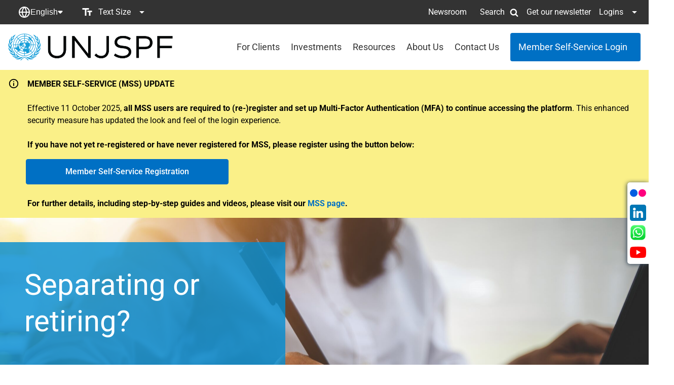

--- FILE ---
content_type: text/html; charset=UTF-8
request_url: https://www.unjspf.org/
body_size: 38815
content:
<!DOCTYPE html>
<html lang="en-US" >
<head> <script type="text/javascript">
/* <![CDATA[ */
var gform;gform||(document.addEventListener("gform_main_scripts_loaded",function(){gform.scriptsLoaded=!0}),document.addEventListener("gform/theme/scripts_loaded",function(){gform.themeScriptsLoaded=!0}),window.addEventListener("DOMContentLoaded",function(){gform.domLoaded=!0}),gform={domLoaded:!1,scriptsLoaded:!1,themeScriptsLoaded:!1,isFormEditor:()=>"function"==typeof InitializeEditor,callIfLoaded:function(o){return!(!gform.domLoaded||!gform.scriptsLoaded||!gform.themeScriptsLoaded&&!gform.isFormEditor()||(gform.isFormEditor()&&console.warn("The use of gform.initializeOnLoaded() is deprecated in the form editor context and will be removed in Gravity Forms 3.1."),o(),0))},initializeOnLoaded:function(o){gform.callIfLoaded(o)||(document.addEventListener("gform_main_scripts_loaded",()=>{gform.scriptsLoaded=!0,gform.callIfLoaded(o)}),document.addEventListener("gform/theme/scripts_loaded",()=>{gform.themeScriptsLoaded=!0,gform.callIfLoaded(o)}),window.addEventListener("DOMContentLoaded",()=>{gform.domLoaded=!0,gform.callIfLoaded(o)}))},hooks:{action:{},filter:{}},addAction:function(o,r,e,t){gform.addHook("action",o,r,e,t)},addFilter:function(o,r,e,t){gform.addHook("filter",o,r,e,t)},doAction:function(o){gform.doHook("action",o,arguments)},applyFilters:function(o){return gform.doHook("filter",o,arguments)},removeAction:function(o,r){gform.removeHook("action",o,r)},removeFilter:function(o,r,e){gform.removeHook("filter",o,r,e)},addHook:function(o,r,e,t,n){null==gform.hooks[o][r]&&(gform.hooks[o][r]=[]);var d=gform.hooks[o][r];null==n&&(n=r+"_"+d.length),gform.hooks[o][r].push({tag:n,callable:e,priority:t=null==t?10:t})},doHook:function(r,o,e){var t;if(e=Array.prototype.slice.call(e,1),null!=gform.hooks[r][o]&&((o=gform.hooks[r][o]).sort(function(o,r){return o.priority-r.priority}),o.forEach(function(o){"function"!=typeof(t=o.callable)&&(t=window[t]),"action"==r?t.apply(null,e):e[0]=t.apply(null,e)})),"filter"==r)return e[0]},removeHook:function(o,r,t,n){var e;null!=gform.hooks[o][r]&&(e=(e=gform.hooks[o][r]).filter(function(o,r,e){return!!(null!=n&&n!=o.tag||null!=t&&t!=o.priority)}),gform.hooks[o][r]=e)}});
/* ]]> */
</script>

<meta charset="UTF-8">
<meta name="viewport" content="width=device-width, initial-scale=1.0">
<!-- WP_HEAD() START -->
<title>UNJSPF - United Nations Joint Staff Pension Fund</title>
<meta name='robots' content='max-image-preview:large' />
	<style>img:is([sizes="auto" i], [sizes^="auto," i]) { contain-intrinsic-size: 3000px 1500px }</style>
	<link rel="alternate" hreflang="en" href="https://www.unjspf.org/" />
<link rel="alternate" hreflang="fr" href="https://www.unjspf.org/fr/" />
<link rel="alternate" hreflang="x-default" href="https://www.unjspf.org/" />
<link rel='dns-prefetch' href='//cdnjs.cloudflare.com' />
<link rel='stylesheet' id='wp-block-library-css' href='https://www.unjspf.org/wp-includes/css/dist/block-library/style.min.css?ver=77fc80f6878a61aa5bf6bd182ce299cb' type='text/css' media='all' />
<style id='classic-theme-styles-inline-css' type='text/css'>
/*! This file is auto-generated */
.wp-block-button__link{color:#fff;background-color:#32373c;border-radius:9999px;box-shadow:none;text-decoration:none;padding:calc(.667em + 2px) calc(1.333em + 2px);font-size:1.125em}.wp-block-file__button{background:#32373c;color:#fff;text-decoration:none}
</style>
<link rel='stylesheet' id='gutenberg-pdfjs-css' href='https://www.unjspf.org/wp-content/plugins/pdfjs-viewer-shortcode/inc/../blocks/dist/style.css?ver=2.2.3' type='text/css' media='all' />
<style id='global-styles-inline-css' type='text/css'>
:root{--wp--preset--aspect-ratio--square: 1;--wp--preset--aspect-ratio--4-3: 4/3;--wp--preset--aspect-ratio--3-4: 3/4;--wp--preset--aspect-ratio--3-2: 3/2;--wp--preset--aspect-ratio--2-3: 2/3;--wp--preset--aspect-ratio--16-9: 16/9;--wp--preset--aspect-ratio--9-16: 9/16;--wp--preset--color--black: #000000;--wp--preset--color--cyan-bluish-gray: #abb8c3;--wp--preset--color--white: #ffffff;--wp--preset--color--pale-pink: #f78da7;--wp--preset--color--vivid-red: #cf2e2e;--wp--preset--color--luminous-vivid-orange: #ff6900;--wp--preset--color--luminous-vivid-amber: #fcb900;--wp--preset--color--light-green-cyan: #7bdcb5;--wp--preset--color--vivid-green-cyan: #00d084;--wp--preset--color--pale-cyan-blue: #8ed1fc;--wp--preset--color--vivid-cyan-blue: #0693e3;--wp--preset--color--vivid-purple: #9b51e0;--wp--preset--gradient--vivid-cyan-blue-to-vivid-purple: linear-gradient(135deg,rgba(6,147,227,1) 0%,rgb(155,81,224) 100%);--wp--preset--gradient--light-green-cyan-to-vivid-green-cyan: linear-gradient(135deg,rgb(122,220,180) 0%,rgb(0,208,130) 100%);--wp--preset--gradient--luminous-vivid-amber-to-luminous-vivid-orange: linear-gradient(135deg,rgba(252,185,0,1) 0%,rgba(255,105,0,1) 100%);--wp--preset--gradient--luminous-vivid-orange-to-vivid-red: linear-gradient(135deg,rgba(255,105,0,1) 0%,rgb(207,46,46) 100%);--wp--preset--gradient--very-light-gray-to-cyan-bluish-gray: linear-gradient(135deg,rgb(238,238,238) 0%,rgb(169,184,195) 100%);--wp--preset--gradient--cool-to-warm-spectrum: linear-gradient(135deg,rgb(74,234,220) 0%,rgb(151,120,209) 20%,rgb(207,42,186) 40%,rgb(238,44,130) 60%,rgb(251,105,98) 80%,rgb(254,248,76) 100%);--wp--preset--gradient--blush-light-purple: linear-gradient(135deg,rgb(255,206,236) 0%,rgb(152,150,240) 100%);--wp--preset--gradient--blush-bordeaux: linear-gradient(135deg,rgb(254,205,165) 0%,rgb(254,45,45) 50%,rgb(107,0,62) 100%);--wp--preset--gradient--luminous-dusk: linear-gradient(135deg,rgb(255,203,112) 0%,rgb(199,81,192) 50%,rgb(65,88,208) 100%);--wp--preset--gradient--pale-ocean: linear-gradient(135deg,rgb(255,245,203) 0%,rgb(182,227,212) 50%,rgb(51,167,181) 100%);--wp--preset--gradient--electric-grass: linear-gradient(135deg,rgb(202,248,128) 0%,rgb(113,206,126) 100%);--wp--preset--gradient--midnight: linear-gradient(135deg,rgb(2,3,129) 0%,rgb(40,116,252) 100%);--wp--preset--font-size--small: 13px;--wp--preset--font-size--medium: 20px;--wp--preset--font-size--large: 36px;--wp--preset--font-size--x-large: 42px;--wp--preset--spacing--20: 0.44rem;--wp--preset--spacing--30: 0.67rem;--wp--preset--spacing--40: 1rem;--wp--preset--spacing--50: 1.5rem;--wp--preset--spacing--60: 2.25rem;--wp--preset--spacing--70: 3.38rem;--wp--preset--spacing--80: 5.06rem;--wp--preset--shadow--natural: 6px 6px 9px rgba(0, 0, 0, 0.2);--wp--preset--shadow--deep: 12px 12px 50px rgba(0, 0, 0, 0.4);--wp--preset--shadow--sharp: 6px 6px 0px rgba(0, 0, 0, 0.2);--wp--preset--shadow--outlined: 6px 6px 0px -3px rgba(255, 255, 255, 1), 6px 6px rgba(0, 0, 0, 1);--wp--preset--shadow--crisp: 6px 6px 0px rgba(0, 0, 0, 1);}:where(.is-layout-flex){gap: 0.5em;}:where(.is-layout-grid){gap: 0.5em;}body .is-layout-flex{display: flex;}.is-layout-flex{flex-wrap: wrap;align-items: center;}.is-layout-flex > :is(*, div){margin: 0;}body .is-layout-grid{display: grid;}.is-layout-grid > :is(*, div){margin: 0;}:where(.wp-block-columns.is-layout-flex){gap: 2em;}:where(.wp-block-columns.is-layout-grid){gap: 2em;}:where(.wp-block-post-template.is-layout-flex){gap: 1.25em;}:where(.wp-block-post-template.is-layout-grid){gap: 1.25em;}.has-black-color{color: var(--wp--preset--color--black) !important;}.has-cyan-bluish-gray-color{color: var(--wp--preset--color--cyan-bluish-gray) !important;}.has-white-color{color: var(--wp--preset--color--white) !important;}.has-pale-pink-color{color: var(--wp--preset--color--pale-pink) !important;}.has-vivid-red-color{color: var(--wp--preset--color--vivid-red) !important;}.has-luminous-vivid-orange-color{color: var(--wp--preset--color--luminous-vivid-orange) !important;}.has-luminous-vivid-amber-color{color: var(--wp--preset--color--luminous-vivid-amber) !important;}.has-light-green-cyan-color{color: var(--wp--preset--color--light-green-cyan) !important;}.has-vivid-green-cyan-color{color: var(--wp--preset--color--vivid-green-cyan) !important;}.has-pale-cyan-blue-color{color: var(--wp--preset--color--pale-cyan-blue) !important;}.has-vivid-cyan-blue-color{color: var(--wp--preset--color--vivid-cyan-blue) !important;}.has-vivid-purple-color{color: var(--wp--preset--color--vivid-purple) !important;}.has-black-background-color{background-color: var(--wp--preset--color--black) !important;}.has-cyan-bluish-gray-background-color{background-color: var(--wp--preset--color--cyan-bluish-gray) !important;}.has-white-background-color{background-color: var(--wp--preset--color--white) !important;}.has-pale-pink-background-color{background-color: var(--wp--preset--color--pale-pink) !important;}.has-vivid-red-background-color{background-color: var(--wp--preset--color--vivid-red) !important;}.has-luminous-vivid-orange-background-color{background-color: var(--wp--preset--color--luminous-vivid-orange) !important;}.has-luminous-vivid-amber-background-color{background-color: var(--wp--preset--color--luminous-vivid-amber) !important;}.has-light-green-cyan-background-color{background-color: var(--wp--preset--color--light-green-cyan) !important;}.has-vivid-green-cyan-background-color{background-color: var(--wp--preset--color--vivid-green-cyan) !important;}.has-pale-cyan-blue-background-color{background-color: var(--wp--preset--color--pale-cyan-blue) !important;}.has-vivid-cyan-blue-background-color{background-color: var(--wp--preset--color--vivid-cyan-blue) !important;}.has-vivid-purple-background-color{background-color: var(--wp--preset--color--vivid-purple) !important;}.has-black-border-color{border-color: var(--wp--preset--color--black) !important;}.has-cyan-bluish-gray-border-color{border-color: var(--wp--preset--color--cyan-bluish-gray) !important;}.has-white-border-color{border-color: var(--wp--preset--color--white) !important;}.has-pale-pink-border-color{border-color: var(--wp--preset--color--pale-pink) !important;}.has-vivid-red-border-color{border-color: var(--wp--preset--color--vivid-red) !important;}.has-luminous-vivid-orange-border-color{border-color: var(--wp--preset--color--luminous-vivid-orange) !important;}.has-luminous-vivid-amber-border-color{border-color: var(--wp--preset--color--luminous-vivid-amber) !important;}.has-light-green-cyan-border-color{border-color: var(--wp--preset--color--light-green-cyan) !important;}.has-vivid-green-cyan-border-color{border-color: var(--wp--preset--color--vivid-green-cyan) !important;}.has-pale-cyan-blue-border-color{border-color: var(--wp--preset--color--pale-cyan-blue) !important;}.has-vivid-cyan-blue-border-color{border-color: var(--wp--preset--color--vivid-cyan-blue) !important;}.has-vivid-purple-border-color{border-color: var(--wp--preset--color--vivid-purple) !important;}.has-vivid-cyan-blue-to-vivid-purple-gradient-background{background: var(--wp--preset--gradient--vivid-cyan-blue-to-vivid-purple) !important;}.has-light-green-cyan-to-vivid-green-cyan-gradient-background{background: var(--wp--preset--gradient--light-green-cyan-to-vivid-green-cyan) !important;}.has-luminous-vivid-amber-to-luminous-vivid-orange-gradient-background{background: var(--wp--preset--gradient--luminous-vivid-amber-to-luminous-vivid-orange) !important;}.has-luminous-vivid-orange-to-vivid-red-gradient-background{background: var(--wp--preset--gradient--luminous-vivid-orange-to-vivid-red) !important;}.has-very-light-gray-to-cyan-bluish-gray-gradient-background{background: var(--wp--preset--gradient--very-light-gray-to-cyan-bluish-gray) !important;}.has-cool-to-warm-spectrum-gradient-background{background: var(--wp--preset--gradient--cool-to-warm-spectrum) !important;}.has-blush-light-purple-gradient-background{background: var(--wp--preset--gradient--blush-light-purple) !important;}.has-blush-bordeaux-gradient-background{background: var(--wp--preset--gradient--blush-bordeaux) !important;}.has-luminous-dusk-gradient-background{background: var(--wp--preset--gradient--luminous-dusk) !important;}.has-pale-ocean-gradient-background{background: var(--wp--preset--gradient--pale-ocean) !important;}.has-electric-grass-gradient-background{background: var(--wp--preset--gradient--electric-grass) !important;}.has-midnight-gradient-background{background: var(--wp--preset--gradient--midnight) !important;}.has-small-font-size{font-size: var(--wp--preset--font-size--small) !important;}.has-medium-font-size{font-size: var(--wp--preset--font-size--medium) !important;}.has-large-font-size{font-size: var(--wp--preset--font-size--large) !important;}.has-x-large-font-size{font-size: var(--wp--preset--font-size--x-large) !important;}
:where(.wp-block-post-template.is-layout-flex){gap: 1.25em;}:where(.wp-block-post-template.is-layout-grid){gap: 1.25em;}
:where(.wp-block-columns.is-layout-flex){gap: 2em;}:where(.wp-block-columns.is-layout-grid){gap: 2em;}
:root :where(.wp-block-pullquote){font-size: 1.5em;line-height: 1.6;}
</style>
<link rel='stylesheet' id='oxygen-css' href='https://www.unjspf.org/wp-content/plugins/oxygen/component-framework/oxygen.css?ver=4.9.1' type='text/css' media='all' />
<link rel='stylesheet' id='pc-styles-css' href='https://www.unjspf.org/wp-content/plugins/public_calendar/css/pcu-styles.css?ver=77fc80f6878a61aa5bf6bd182ce299cb' type='text/css' media='all' />
<link rel='stylesheet' id='sinc-eti-master-style-css' href='https://www.unjspf.org/wp-content/plugins/socialink-unjspf-tables/assets/css/frontend.css?ver=77fc80f6878a61aa5bf6bd182ce299cb' type='text/css' media='all' />
<link rel='stylesheet' id='custom-footer-style-css' href='https://www.unjspf.org/wp-content/plugins/weglot-integration/assets/css/style.css?ver=77fc80f6878a61aa5bf6bd182ce299cb' type='text/css' media='all' />
<link rel='stylesheet' id='wpex-infgrapihcs-css' href='https://www.unjspf.org/wp-content/plugins/wp-timelines/css/style-infographics.css?ver=1.0' type='text/css' media='all' />
<link rel='stylesheet' id='wpex-font-awesome-css' href='https://www.unjspf.org/wp-content/plugins/wp-timelines/css/font-awesome/css/font-awesome.min.css?ver=77fc80f6878a61aa5bf6bd182ce299cb' type='text/css' media='all' />
<link rel='stylesheet' id='wpex-ex_s_lick-css' href='https://www.unjspf.org/wp-content/plugins/wp-timelines/js/ex_s_lick/ex_s_lick.css?ver=77fc80f6878a61aa5bf6bd182ce299cb' type='text/css' media='all' />
<link rel='stylesheet' id='wpex-ex_s_lick-theme-css' href='https://www.unjspf.org/wp-content/plugins/wp-timelines/js/ex_s_lick/ex_s_lick-theme.css?ver=77fc80f6878a61aa5bf6bd182ce299cb' type='text/css' media='all' />
<link rel='stylesheet' id='wpex-timeline-animate-css' href='https://www.unjspf.org/wp-content/plugins/wp-timelines/css/animate.css?ver=77fc80f6878a61aa5bf6bd182ce299cb' type='text/css' media='all' />
<link rel='stylesheet' id='wpex-timeline-css-css' href='https://www.unjspf.org/wp-content/plugins/wp-timelines/css/style.css?ver=77fc80f6878a61aa5bf6bd182ce299cb' type='text/css' media='all' />
<link rel='stylesheet' id='wpex-horiz-css-css' href='https://www.unjspf.org/wp-content/plugins/wp-timelines/css/horiz-style.css?ver=3.2' type='text/css' media='all' />
<link rel='stylesheet' id='wpex-timeline-dark-css-css' href='https://www.unjspf.org/wp-content/plugins/wp-timelines/css/dark.css?ver=77fc80f6878a61aa5bf6bd182ce299cb' type='text/css' media='all' />
<style id='wpex-timeline-dark-css-inline-css' type='text/css'>
    .wpex-timeline > li .wpex-timeline-icon .fa{font-weight: normal;}
    	.wpex-timeline-list,
    .wpex .wptl-excerpt,
    .wpex-single-timeline,
    .glightbox-clean .gslide-desc,
    .extl-hoz-sbd-ct,
	.wpex{font-family: "Roboto", sans-serif;}
    .wptl-excerpt,
    .glightbox-clean .gslide-desc,
    .extl-hoz-sbd-ct,
    .wptl-filter-box select,
    .wpex-timeline > li .wpex-timeline-label{color: #333333;}
    .wpex-timeline-list,
    .wpex .wptl-excerpt,
    .wpex-single-timeline,
	.wpex,
    .wptl-filter-box select,
    .glightbox-clean .gslide-desc,
    .wpex-timeline > li .wpex-timeline-label{font-size:16px;}
	.wpex-single-timeline h1.tl-title,
	.wpex-timeline-list.show-icon li .wpex-content-left,
    .wpex-timeline-list .wptl-feature-name span,
    .wpex .wpex-dates a, .wpex h2, .wpex h2 a, .wpex .timeline-details h2,
    .wpex-timeline > li .wpex-timeline-time span:last-child,
    .extl-lb .gslide-description.description-right h3.lb-title,
    .wpex-timeline > li .wpex-timeline-label h2 a,
    .wpex.horizontal-timeline .extl-hoz-sbs h2 a, 
    .wpex.horizontal-timeline .wpex-timeline-label h2 a,
    .wpex .timeline-details h2{
        font-family: "Roboto", sans-serif;        color:#333333;    }
	.timeline-media > a{display: inline-block; box-shadow: none;}
    .wpex-timeline > li .wpex-timeline-label h2 a,
    .wpex-timeline-icon > a,
    .wpex.horizontal-timeline .wpex-timeline-label h2 a,
    .timeline-media > a, time.wpex-timeline-time > a, .wpex-leftdate + a, a.img-left { pointer-events: none;} .wptl-readmore-center, .wptl-readmore { display: none !important;} 
    .wpex-timeline-list.left-tl.wptl-lightbox .wpex-leftdate + a,
    .wpex-timeline-list.wptl-lightbox a.img-left {
        pointer-events: auto;
    }
    			.wpifgr-timeline{font-family: "Roboto", sans-serif;}
						.wpifgr-timeline{color: #333333;}
						.wpifgr-timeline{font-size: 16px;}
						.wpifgr-timeline .tlif-title{color: #333333;}
						.wpifgr-timeline .tlif-title{font-family: Roboto;}
						.wpifgr-timeline .tlif-readmore{ display:none;}
			.wpifgr-timeline .infogr-list h2 a{pointer-events: none;}
			.wpex.horizontal-timeline:not(.ex-multi-item) .horizontal-nav span.tl-point {
	font-size:20.25px;
}

.wpex.horizontal-timeline:not(.ex-multi-item) .horizontal-nav li.ex_s_lick-current span.tl-point:after {
	content:'';
	display:block;
	width:20px;
	height:20px;
	background-color:#f6f6f6;
	position:absolute;
	top:98px;
	box-sizing:unset;
	left:50%;
-moz-transform: rotate(45deg) translateX(-50%);
-webkit-transform: rotate(45deg) translateX(-50%);
-o-transform: rotate(45deg) translateX(-50%);
-ms-transform: rotate(45deg) translateX(-50%);
transform: rotate(45deg) translateX(-50%);
}

.wpex.horizontal-timeline:not(.ex-multi-item) .horizontal-nav li.ex_s_lick-current span.tl-point {
	font-size:20.25px;
	color:#fff;
	font-weight:initial;
}

.horizontal-content .wpex-timeline-label {
	display:flex;
	justify-content:center;
}
.horizontal-content .timeline-details {
	background-color:#f6f6f6;
	border-radius:16px;
	width:100%;
	max-width:891px;
	padding:16px;
}
.horizontal-content .timeline-details h4 {
	font-family: 'Roboto';
	font-style: normal;
	font-weight: 400;
	font-size: 25.63px;
	line-height: 32px;
	text-transform: capitalize;
	margin-bottom:16px;
}

.horizontal-content .wptl-excerpt {
	border-top:none !important;
	text-align:left;
	padding:0px;
	margin:0;
}
.horizontal-content .wptl-excerpt .aligncenter img {
	margin:0 auto;
}
.horizontal-content .wptl-excerpt p {
	margin-top:0;
}
.horizontal-content .wptl-excerpt .main-content{
	margin-bottom:24px;
}
.horizontal-content .wptl-excerpt .readmore{
	margin-bottom:10px;
}
.horizontal-content .wptl-excerpt .link{
	margin-bottom:0;
}
.horizontal-content .wptl-excerpt .date{
	margin:0;
}
.horizontal-content .timeline-details .wptl-readmore {
	display:none;
}
</style>
<link rel='stylesheet' id='wpml-menu-item-0-css' href='https://www.unjspf.org/wp-content/plugins/sitepress-multilingual-cms/templates/language-switchers/menu-item/style.min.css?ver=1' type='text/css' media='all' />
<style id='wpml-menu-item-0-inline-css' type='text/css'>
span.wpml-ls-display { font-size: 16px; color: #ffffff; line-height: 1.5; } ul.sub-menu.aos-animate { background: #333333; padding: 7px !important; } .oxy-pro-menu-dropdown-icon use { color: #ffffff; } .oxy-pro-menu-dropdown-icon-click-area { margin-left: 10px !important; }
</style>
<link rel='stylesheet' id='custom-css-overrides-css' href='https://www.unjspf.org/wp-content/plugins/custom-css-overrides/css/custom-overrides.css?ver=1766041825' type='text/css' media='all' />
<link rel='stylesheet' id='unicc-google-fonts-css' href='https://www.unjspf.org/wp-content/plugins/custom-css-overrides/css/fonts.css?ver=77fc80f6878a61aa5bf6bd182ce299cb' type='text/css' media='all' />
<script type="text/javascript" id="wpml-cookie-js-extra">
/* <![CDATA[ */
var wpml_cookies = {"wp-wpml_current_language":{"value":"en","expires":1,"path":"\/"}};
var wpml_cookies = {"wp-wpml_current_language":{"value":"en","expires":1,"path":"\/"}};
/* ]]> */
</script>
<script type="text/javascript" src="https://www.unjspf.org/wp-content/plugins/sitepress-multilingual-cms/res/js/cookies/language-cookie.js?ver=484900" id="wpml-cookie-js" defer="defer" data-wp-strategy="defer"></script>
<script type="text/javascript" src="https://www.unjspf.org/wp-includes/js/jquery/jquery.min.js?ver=3.7.1" id="jquery-core-js"></script>
<script type="text/javascript" id="sinc-eti-master-script-js-extra">
/* <![CDATA[ */
var my_ajax_object = {"ajax_url":"https:\/\/www.unjspf.org\/wp-admin\/admin-ajax.php"};
/* ]]> */
</script>
<script type="text/javascript" src="https://www.unjspf.org/wp-content/plugins/socialink-unjspf-tables/assets/js/frontend.js?ver=77fc80f6878a61aa5bf6bd182ce299cb" id="sinc-eti-master-script-js"></script>
<link rel="https://api.w.org/" href="https://www.unjspf.org/wp-json/" /><link rel="alternate" title="JSON" type="application/json" href="https://www.unjspf.org/wp-json/wp/v2/pages/21" /><link rel="EditURI" type="application/rsd+xml" title="RSD" href="https://www.unjspf.org/xmlrpc.php?rsd" />

<link rel="canonical" href="https://www.unjspf.org/" />
<link rel='shortlink' href='https://www.unjspf.org/' />
<link rel="alternate" title="oEmbed (JSON)" type="application/json+oembed" href="https://www.unjspf.org/wp-json/oembed/1.0/embed?url=https%3A%2F%2Fwww.unjspf.org%2F" />
<link rel="alternate" title="oEmbed (XML)" type="text/xml+oembed" href="https://www.unjspf.org/wp-json/oembed/1.0/embed?url=https%3A%2F%2Fwww.unjspf.org%2F&#038;format=xml" />
<meta name="generator" content="WPML ver:4.8.4 stt:1,4;" />
<script type="text/javascript">
                    (function(c,l,a,r,i,t,y){
                        c[a]=c[a]||function(){(c[a].q=c[a].q||[]).push(arguments)};
                        t=l.createElement(r);t.async=1;t.src="https://www.clarity.ms/tag/"+i;
                        y=l.getElementsByTagName(r)[0];y.parentNode.insertBefore(t,y);
                    })(window, document, "clarity", "script", "qn0fjc7sza");
                </script>        <script type="text/javascript" src="https://cdn.weglot.com/weglot.min.js"></script>
        <script>
            Weglot.initialize({
                api_key: 'wg_51ac02b359adb4d3f70a27777943fcb96'
            });

        </script>
    <style type="text/css">
    .topic-card-wrapper .topic-card-tags-wrapper {
        display: none !important;
    }
</style>
<style>.oxygen-oxy-ou_countdown-oucd_timezone .select2-container--default .select2-selection--single .select2-selection__rendered{color: #fff!important;}</style><style type="text/css" id="filter-everything-inline-css">.wpc-orderby-select{width:100%}.wpc-filters-open-button-container{display:none}.wpc-debug-message{padding:16px;font-size:14px;border:1px dashed #ccc;margin-bottom:20px}.wpc-debug-title{visibility:hidden}.wpc-button-inner,.wpc-chip-content{display:flex;align-items:center}.wpc-icon-html-wrapper{position:relative;margin-right:10px;top:2px}.wpc-icon-html-wrapper span{display:block;height:1px;width:18px;border-radius:3px;background:#2c2d33;margin-bottom:4px;position:relative}span.wpc-icon-line-1:after,span.wpc-icon-line-2:after,span.wpc-icon-line-3:after{content:"";display:block;width:3px;height:3px;border:1px solid #2c2d33;background-color:#fff;position:absolute;top:-2px;box-sizing:content-box}span.wpc-icon-line-3:after{border-radius:50%;left:2px}span.wpc-icon-line-1:after{border-radius:50%;left:5px}span.wpc-icon-line-2:after{border-radius:50%;left:12px}body .wpc-filters-open-button-container a.wpc-filters-open-widget,body .wpc-filters-open-button-container a.wpc-open-close-filters-button{display:inline-block;text-align:left;border:1px solid #2c2d33;border-radius:2px;line-height:1.5;padding:7px 12px;background-color:transparent;color:#2c2d33;box-sizing:border-box;text-decoration:none!important;font-weight:400;transition:none;position:relative}@media screen and (max-width:768px){.wpc_show_bottom_widget .wpc-filters-open-button-container,.wpc_show_open_close_button .wpc-filters-open-button-container{display:block}.wpc_show_bottom_widget .wpc-filters-open-button-container{margin-top:1em;margin-bottom:1em}}</style>
<!-- Google tag (gtag.js) -->
<script async src="https://www.googletagmanager.com/gtag/js?id=G-FV1JD8G0B2"></script>
<script>
  window.dataLayer = window.dataLayer || [];
  function gtag(){dataLayer.push(arguments);}
  gtag('js', new Date());

  gtag('config', 'G-FV1JD8G0B2');
</script>
<link rel="icon" href="https://www.unjspf.org/wp-content/uploads/2022/06/cropped-favicon-32x32.png" sizes="32x32" />
<link rel="icon" href="https://www.unjspf.org/wp-content/uploads/2022/06/cropped-favicon-192x192.png" sizes="192x192" />
<link rel="apple-touch-icon" href="https://www.unjspf.org/wp-content/uploads/2022/06/cropped-favicon-180x180.png" />
<meta name="msapplication-TileImage" content="https://www.unjspf.org/wp-content/uploads/2022/06/cropped-favicon-270x270.png" />
<link rel='stylesheet' id='oxygen-cache-439-css' href='//www.unjspf.org/wp-content/uploads/oxygen/css/439.css?cache=1765807933&#038;ver=77fc80f6878a61aa5bf6bd182ce299cb' type='text/css' media='all' />
<link rel='stylesheet' id='oxygen-cache-21-css' href='//www.unjspf.org/wp-content/uploads/oxygen/css/21.css?cache=1764086345&#038;ver=77fc80f6878a61aa5bf6bd182ce299cb' type='text/css' media='all' />
<link rel='stylesheet' id='oxygen-universal-styles-css' href='//www.unjspf.org/wp-content/uploads/oxygen/css/universal.css?cache=1769198160&#038;ver=77fc80f6878a61aa5bf6bd182ce299cb' type='text/css' media='all' />
<!-- END OF WP_HEAD() -->
</head>
<body class="home wp-singular page-template-default page page-id-21 wp-theme-oxygen-is-not-a-theme  wp-embed-responsive oxygen-body wpc_show_open_close_button" >




						<div id="header" class="ct-div-block" ><div id="code_block-163-439" class="ct-code-block" ><!-- --></div><div id="top-row" class="ct-div-block" ><div id="desktop" class="ct-div-block" ><div id="left" class="ct-div-block" ><div id="div_block-309-439" class="ct-div-block" ><div id="div_block-311-439" class="ct-div-block header-utility__button"  role="button"><div id="shortcode-413-439" class="ct-shortcode" ><nav aria-label="Language Switcher" id="custom-language-dropdown" class="custom-dropdown-both"><div class="drop-down-with-glob"><button aria-haspopup="true" aria-expanded="false" class="selected-language" onclick="toggleDropdown()"></button></div><ul class="dropdown-options" aria-labelledby="language-switcher-toggle" role="menu"><li class="dropdown-option" onclick="changeLanguage(this)" data-url="https://www.unjspf.org/" data-lang-code="en" role="none" data-swp-font-size="16px"><button lang="en" data-lang="en" role="menuitem">English</button></li><li class="dropdown-option" onclick="changeLanguage(this)" data-url="https://www.unjspf.org/fr/" data-lang-code="fr" role="none" data-swp-font-size="16px"><button lang="fr" data-lang="fr" role="menuitem">Français</button></li></ul></nav></div></div></div><div id="div_block-134-439" class="ct-div-block" ><div id="link-24-439" class="ct-div-block header-utility__button"  role="button"><div id="fancy_icon-26-439" class="ct-fancy-icon header-utility__button__icon" ><svg id="svg-fancy_icon-26-439"><use xlink:href="#MaterialUIIconsicon-text_fields"></use></svg></div><div id="text_block-25-439" class="ct-text-block header-utility__button__title" >Text Size<br></div><div id="fancy_icon-27-439" class="ct-fancy-icon header-utility__button__icon" ><svg id="svg-fancy_icon-27-439"><use xlink:href="#MaterialUIIconsicon-arrow_drop_down"></use></svg></div></div>
		<div id="-pro-menu-382-439" class="oxy-pro-menu header-utility__submenu header-utility-sub header-utility__submenu--hidden " ><div class="oxy-pro-menu-mobile-open-icon " data-off-canvas-alignment=""><svg id="-pro-menu-382-439-open-icon"><use xlink:href="#FontAwesomeicon-ellipsis-v"></use></svg>Menu</div>

                
        <div class="oxy-pro-menu-container  oxy-pro-menu-dropdown-links-visible-on-mobile oxy-pro-menu-dropdown-links-toggle oxy-pro-menu-show-dropdown" data-aos-duration="400" 

             data-oxy-pro-menu-dropdown-animation="fade-up"
             data-oxy-pro-menu-dropdown-animation-duration="0.4"
             data-entire-parent-toggles-dropdown="true"

             
                          data-oxy-pro-menu-dropdown-animation-duration="0.4"
             
                          data-oxy-pro-menu-dropdown-links-on-mobile="toggle">
             
            <div class="menu-text-size-container"><ul id="menu-text-size" class="oxy-pro-menu-list"><li id="menu-item-81393" class="afr-normal menu-item menu-item-type-custom menu-item-object-custom menu-item-81393"><a href="#">Normal</a></li>
<li id="menu-item-82270" class="afr-large menu-item menu-item-type-custom menu-item-object-custom menu-item-82270"><a href="#">Large</a></li>
<li id="menu-item-81395" class="afr-xlarge menu-item menu-item-type-custom menu-item-object-custom menu-item-81395"><a href="#">Extra Large</a></li>
</ul></div>
            <div class="oxy-pro-menu-mobile-close-icon"><svg id="svg--pro-menu-382-439"><use xlink:href="#FontAwesomeicon-close"></use></svg>close</div>

        </div>

        </div>

		<script type="text/javascript">
			jQuery('#-pro-menu-382-439 .oxy-pro-menu-show-dropdown .menu-item-has-children > a', 'body').each(function(){
                jQuery(this).append('<div class="oxy-pro-menu-dropdown-icon-click-area"><svg class="oxy-pro-menu-dropdown-icon"><use xlink:href="#FontAwesomeicon-arrow-circle-o-down"></use></svg></div>');
            });
            jQuery('#-pro-menu-382-439 .oxy-pro-menu-show-dropdown .menu-item:not(.menu-item-has-children) > a', 'body').each(function(){
                jQuery(this).append('<div class="oxy-pro-menu-dropdown-icon-click-area"></div>');
            });			</script></div></div><div id="right" class="ct-div-block" ><a id="link_text-412-439" class="ct-link-text" href="/about-us/newsroom/"   >Newsroom</a><div id="div_block-90-439" class="ct-div-block " ><a id="link-378-439" class="ct-link header-utility__button" href="#" target="_self"  ><div id="text_block-64-439" class="ct-text-block header-utility__button__title" >Search</div><div id="fancy_icon-290-439" class="ct-fancy-icon header-utility__button__icon" ><svg id="svg-fancy_icon-290-439"><use xlink:href="#FontAwesomeicon-search"></use></svg></div></a><div id="div_block-92-439" class="ct-div-block header-utility__subpanel header-utility-sub header-utility__submenu--hidden" ><div id="code_block-363-439" class="ct-code-block" >
	<form role="search" method="get" class="search-form" action="/">
		<label>
			<span class="screen-reader-text body-small">Search UNJSPF</span>
			
		</label>
			<input type="search" class="form-control search-field" placeholder="Enter a search term" value="" name="s">
		<button class="btn btn-primary search-submit align-top">
			<div id="fancy_icon-search" class="ct-fancy-icon header-utility__button__icon"><svg id="svg-fancy_icon-search"><use xlink:href="#FontAwesomeicon-search"></use></svg></div>	
		</button>
	</form> </div><div id="link-98-439" class="ct-div-block header-utility__close-button"  role="button"><div id="fancy_icon-99-439" class="ct-fancy-icon header-utility__close-button__icon" ><svg id="svg-fancy_icon-99-439"><use xlink:href="#MaterialUIIconsicon-close"></use></svg></div></div></div></div><a id="link_text-422-439" class="ct-link-text" href="https://mdirector-pages.com/UNJSPFsubscription" target="_self"  >Get our newsletter</a><div id="div_block-127-439" class="ct-div-block" ><div id="link-70-439" class="ct-div-block header-utility__button"  role="button"><div id="text_block-72-439" class="ct-text-block header-utility__button__title" >Logins<br></div><div id="fancy_icon-73-439" class="ct-fancy-icon header-utility__button__icon" ><svg id="svg-fancy_icon-73-439"><use xlink:href="#MaterialUIIconsicon-arrow_drop_down"></use></svg></div></div>
		<div id="-pro-menu-130-439" class="oxy-pro-menu header-utility__submenu header-utility-sub header-utility__submenu--hidden " ><div class="oxy-pro-menu-mobile-open-icon " data-off-canvas-alignment=""><svg id="-pro-menu-130-439-open-icon"><use xlink:href="#FontAwesomeicon-ellipsis-v"></use></svg>Menu</div>

                
        <div class="oxy-pro-menu-container  oxy-pro-menu-dropdown-links-visible-on-mobile oxy-pro-menu-dropdown-links-toggle" data-aos-duration="400" 

             data-oxy-pro-menu-dropdown-animation="fade-up"
             data-oxy-pro-menu-dropdown-animation-duration="0.4"
             data-entire-parent-toggles-dropdown="true"

             
                          data-oxy-pro-menu-dropdown-animation-duration="0.4"
             
                          data-oxy-pro-menu-dropdown-links-on-mobile="toggle">
             
            <div class="menu-logins-container"><ul id="menu-logins" class="oxy-pro-menu-list"><li id="menu-item-620" class="menu-item menu-item-type-custom menu-item-object-custom menu-item-620"><a target="_blank" href="https://member.unjspf.org/prod/app?service=page/MemberPages:MemberLogin">Member Self-Service</a></li>
<li id="menu-item-623" class="menu-item menu-item-type-custom menu-item-object-custom menu-item-623"><a target="_blank" href="https://employer.unjspf.org/">Employer Self-Service</a></li>
<li id="menu-item-624" class="menu-item menu-item-type-custom menu-item-object-custom menu-item-624"><a target="_blank" href="https://unitednations.sharepoint.com/sites/UNJSPF-PA-EXTPENSIONBOARD">Board Login</a></li>
<li id="menu-item-626" class="menu-item menu-item-type-post_type menu-item-object-page menu-item-626"><a href="https://www.unjspf.org/committee-logins/">Committee Logins</a></li>
</ul></div>
            <div class="oxy-pro-menu-mobile-close-icon"><svg id="svg--pro-menu-130-439"><use xlink:href="#FontAwesomeicon-close"></use></svg>close</div>

        </div>

        </div>

		<script type="text/javascript">
			jQuery('#-pro-menu-130-439 .oxy-pro-menu-show-dropdown .menu-item-has-children > a', 'body').each(function(){
                jQuery(this).append('<div class="oxy-pro-menu-dropdown-icon-click-area"><svg class="oxy-pro-menu-dropdown-icon"><use xlink:href="#FontAwesomeicon-arrow-circle-o-down"></use></svg></div>');
            });
            jQuery('#-pro-menu-130-439 .oxy-pro-menu-show-dropdown .menu-item:not(.menu-item-has-children) > a', 'body').each(function(){
                jQuery(this).append('<div class="oxy-pro-menu-dropdown-icon-click-area"></div>');
            });			</script></div></div></div><div id="mobile" class="ct-div-block" ><div id="div_block-261-439" class="ct-div-block" ><div id="div_block-272-439" class="ct-div-block header-utility__wrapper" ><a id="link-386-439" class="ct-link header-utility__button" href="#" target="_self"  ><div id="text_block-275-439" class="ct-text-block header-utility__button__title" >Search<br></div></a><div id="div_block-367-439" class="ct-div-block header-utility__subpanel header-utility-sub header-utility__submenu--hidden" >
                <div id="_search_form-373-439" class="oxy-search-form" >
                
	<form role="search" method="get" class="search-form" action="/">
		<label>
			<span class="screen-reader-text body-small">Search UNJSPF</span>
			
		</label>
			<input type="search" class="form-control search-field" placeholder="Enter a search term" value="" name="s">
		<button class="btn btn-primary search-submit align-top">
			<div id="fancy_icon-search" class="ct-fancy-icon header-utility__button__icon"><svg id="svg-fancy_icon-search"><use xlink:href="#FontAwesomeicon-search"></use></svg></div>	
		</button>
	</form>                 </div>
        
        <div id="div_block-369-439" class="ct-div-block header-utility__close-button"  role="button"><div id="fancy_icon-370-439" class="ct-fancy-icon header-utility__close-button__icon" ><svg id="svg-fancy_icon-370-439"><use xlink:href="#MaterialUIIconsicon-close"></use></svg></div></div></div></div></div><div id="div_block-271-439" class="ct-div-block" ><div id="div_block-276-439" class="ct-div-block" ><a id="link_text-424-439" class="ct-link-text" href="https://mdirector-pages.com/UNJSPFsubscription" target="_self"  >Get Our Newsletter<br></a></div></div></div></div><div id="div_block-40-439" class="ct-div-block" ><div id="div_block-41-439" class="ct-div-block" ><a id="link-50-439" class="ct-link" href="/" target="_self"  ><img  id="image-402-439" alt="UNJSPF Logo" src="https://www.unjspf.org/wp-content/uploads/2025/02/English-11-1.png" class="ct-image"/><div id="text_block-420-439" class="ct-text-block sr-only" >Back to homepage</div></a></div><div id="div_block-43-439" class="ct-div-block" ><div id="code_block-291-439" class="ct-code-block" ><!-- --></div>
		<div id="-pro-menu-219-439" class="oxy-pro-menu header-main__nav " ><div class="oxy-pro-menu-mobile-open-icon " data-off-canvas-alignment=""><svg id="-pro-menu-219-439-open-icon"><use xlink:href="#FontAwesomeicon-bars"></use></svg></div>

                
        <div class="oxy-pro-menu-container  oxy-pro-menu-dropdown-links-visible-on-mobile oxy-pro-menu-dropdown-links-toggle oxy-pro-menu-show-dropdown" data-aos-duration="400" 

             data-oxy-pro-menu-dropdown-animation=""
             data-oxy-pro-menu-dropdown-animation-duration="0"
             data-entire-parent-toggles-dropdown="true"

             
                          data-oxy-pro-menu-dropdown-animation-duration="0.4"
             
                          data-oxy-pro-menu-dropdown-links-on-mobile="toggle">
             
            <div class="menu-header-main-container"><ul id="menu-header-main" class="oxy-pro-menu-list"><li id="menu-item-73" class="menu-item menu-item-type-custom menu-item-object-custom menu-item-has-children menu-item-73"><a href="https://www.unjspf.org/for-clients/">For Clients</a>
<ul class="sub-menu">
	<li id="menu-item-540" class="menu-item menu-item-type-post_type menu-item-object-page menu-item-540"><a href="https://www.unjspf.org/for-clients/participating-in-the-fund/">Participating in the Fund</a></li>
	<li id="menu-item-84140" class="menu-item menu-item-type-post_type menu-item-object-page menu-item-84140"><a href="https://www.unjspf.org/for-clients/preparing-to-retire-or-leave-the-fund/">Separating or retiring</a></li>
	<li id="menu-item-541" class="menu-item menu-item-type-post_type menu-item-object-page menu-item-541"><a href="https://www.unjspf.org/for-clients/retired-or-receiving-benefits/">Retired or receiving benefits</a></li>
	<li id="menu-item-539" class="menu-item menu-item-type-post_type menu-item-object-page menu-item-539"><a href="https://www.unjspf.org/for-clients/survivor/">Survivor</a></li>
	<li id="menu-item-538" class="menu-item menu-item-type-post_type menu-item-object-page menu-item-538"><a href="https://www.unjspf.org/for-clients/something-else/">Something else</a></li>
	<li id="menu-item-542" class="menu-item menu-item-type-custom menu-item-object-custom menu-item-542"><a href="/for-clients/">All topics</a></li>
</ul>
</li>
<li id="menu-item-72" class="menu-item menu-item-type-custom menu-item-object-custom menu-item-has-children menu-item-72"><a href="#">Investments</a>
<ul class="sub-menu">
	<li id="menu-item-88606" class="menu-item menu-item-type-post_type menu-item-object-page menu-item-88606"><a href="https://www.unjspf.org/the-fund/historical-fund-performance/">Historical Fund Performance</a></li>
	<li id="menu-item-69" class="menu-item menu-item-type-post_type menu-item-object-page menu-item-69"><a href="https://www.unjspf.org/the-fund/how-we-invest/">How We Invest</a></li>
	<li id="menu-item-88492" class="menu-item menu-item-type-post_type menu-item-object-page menu-item-88492"><a href="https://www.unjspf.org/the-fund/responsible-investment/">Responsible Investment</a></li>
	<li id="menu-item-63" class="menu-item menu-item-type-post_type menu-item-object-page menu-item-63"><a href="https://www.unjspf.org/the-fund/risk-management/">Risk Management</a></li>
</ul>
</li>
<li id="menu-item-74" class="menu-item menu-item-type-custom menu-item-object-custom menu-item-has-children menu-item-74"><a href="#">Resources</a>
<ul class="sub-menu">
	<li id="menu-item-233" class="menu-item menu-item-type-post_type menu-item-object-page menu-item-233"><a href="https://www.unjspf.org/regulations-and-rules/">Regulations, Rules and Pension Adjustment System</a></li>
	<li id="menu-item-232" class="menu-item menu-item-type-post_type menu-item-object-page menu-item-232"><a href="https://www.unjspf.org/resources/about-member-self-service/">About Member Self-Service (MSS)</a></li>
	<li id="menu-item-81806" class="menu-item menu-item-type-post_type menu-item-object-page menu-item-81806"><a href="https://www.unjspf.org/the-fund/reports-publications-policies/">Reports, publications and policies</a></li>
	<li id="menu-item-235" class="menu-item menu-item-type-post_type menu-item-object-page menu-item-235"><a href="https://www.unjspf.org/resources/forms/">Forms</a></li>
	<li id="menu-item-85356" class="menu-item menu-item-type-post_type menu-item-object-page menu-item-85356"><a href="https://www.unjspf.org/unjspf-pension-elearning-modules/">UNJSPF Pension eLearning Modules</a></li>
	<li id="menu-item-89837" class="menu-item menu-item-type-custom menu-item-object-custom menu-item-89837"><a href="https://www.unjspf.org/pension-townhall-sessions/">Pension Townhall Sessions</a></li>
	<li id="menu-item-81786" class="menu-item menu-item-type-post_type menu-item-object-page menu-item-81786"><a href="https://www.unjspf.org/resources/all-videos/">All Videos</a></li>
	<li id="menu-item-86150" class="menu-item menu-item-type-post_type menu-item-object-page menu-item-86150"><a href="https://www.unjspf.org/all-booklets/">All Booklets</a></li>
	<li id="menu-item-237" class="menu-item menu-item-type-post_type menu-item-object-page menu-item-237"><a href="https://www.unjspf.org/resources/exchange-rate-tables/">Exchange Rates, CPI Adjustments, and Cost of Living Differential Factors</a></li>
	<li id="menu-item-239" class="menu-item menu-item-type-post_type menu-item-object-page menu-item-239"><a href="https://www.unjspf.org/resources/case-digest-of-the-fund-2/">Case Digest of the Fund</a></li>
	<li id="menu-item-86586" class="menu-item menu-item-type-custom menu-item-object-custom menu-item-86586"><a href="https://fafics.org/">FAFICS</a></li>
	<li id="menu-item-178" class="menu-item menu-item-type-post_type menu-item-object-page menu-item-178"><a href="https://www.unjspf.org/resources/all-fund-resources/">Other resources</a></li>
</ul>
</li>
<li id="menu-item-75" class="menu-item menu-item-type-custom menu-item-object-custom menu-item-has-children menu-item-75"><a href="#">About Us</a>
<ul class="sub-menu">
	<li id="menu-item-242" class="menu-item menu-item-type-post_type menu-item-object-page menu-item-242"><a href="https://www.unjspf.org/about-us/about-the-fund/">About the Fund</a></li>
	<li id="menu-item-89454" class="menu-item menu-item-type-post_type menu-item-object-page menu-item-89454"><a href="https://www.unjspf.org/governance/">Governance</a></li>
	<li id="menu-item-243" class="menu-item menu-item-type-post_type menu-item-object-page menu-item-243"><a href="https://www.unjspf.org/about-us/leadership-and-staff/">Leadership</a></li>
	<li id="menu-item-92048" class="menu-item menu-item-type-post_type menu-item-object-page menu-item-92048"><a href="https://www.unjspf.org/about-us/achievements/">Achievements</a></li>
	<li id="menu-item-244" class="menu-item menu-item-type-post_type menu-item-object-page menu-item-244"><a href="https://www.unjspf.org/about-us/member-organizations/">Member Organizations</a></li>
	<li id="menu-item-82823" class="menu-item menu-item-type-post_type menu-item-object-page menu-item-82823"><a href="https://www.unjspf.org/staff-pension-committees/">Staff Pension Committees</a></li>
	<li id="menu-item-64" class="menu-item menu-item-type-post_type menu-item-object-page menu-item-64"><a href="https://www.unjspf.org/the-fund/actuarial-matters/">Actuarial Matters</a></li>
	<li id="menu-item-92104" class="menu-item menu-item-type-post_type menu-item-object-page menu-item-92104"><a href="https://www.unjspf.org/public-calendar/">Public Calendar</a></li>
	<li id="menu-item-89532" class="menu-item menu-item-type-post_type menu-item-object-page menu-item-89532"><a href="https://www.unjspf.org/75th-anniversary/">75th Anniversary</a></li>
</ul>
</li>
<li id="menu-item-85027" class="menu-item menu-item-type-custom menu-item-object-custom menu-item-85027"><a href="/contact-us">Contact Us</a></li>
<li id="menu-item-448" class="header-main__btn-mss menu-item menu-item-type-custom menu-item-object-custom menu-item-448"><a target="_blank" href="https://member.unjspf.org/">Member Self-Service Login</a></li>
</ul></div>
            <div class="oxy-pro-menu-mobile-close-icon"><svg id="svg--pro-menu-219-439"><use xlink:href="#FontAwesomeicon-close"></use></svg></div>

        </div>

        </div>

		<script type="text/javascript">
			jQuery('#-pro-menu-219-439 .oxy-pro-menu-show-dropdown .menu-item-has-children > a', 'body').each(function(){
                jQuery(this).append('<div class="oxy-pro-menu-dropdown-icon-click-area"><svg class="oxy-pro-menu-dropdown-icon"><use xlink:href="#FontAwesomeicon-arrow-circle-o-down"></use></svg></div>');
            });
            jQuery('#-pro-menu-219-439 .oxy-pro-menu-show-dropdown .menu-item:not(.menu-item-has-children) > a', 'body').each(function(){
                jQuery(this).append('<div class="oxy-pro-menu-dropdown-icon-click-area"></div>');
            });			</script></div><div id="mobile-menu-wrapper" class="ct-div-block" ><div id="code_block-336-439" class="ct-code-block" ></div><a id="mobile-menu-hamburger" class="ct-link " href="#" target="_self"   role="button"><div id="fancy_icon-322-439" class="ct-fancy-icon " ><svg id="svg-fancy_icon-322-439"><use xlink:href="#FontAwesomeicon-bars"></use></svg></div><div id="text_block-323-439" class="ct-text-block " >Menu</div></a><div id="mobile-menu-content" class="ct-div-block" ><div id="mobile-menu__close-button" class="ct-div-block" ><a id="mobile-menu-close" class="ct-link " href="http://" target="_self"   role="button"><div id="fancy_icon-351-439" class="ct-fancy-icon " ><svg id="svg-fancy_icon-351-439"><use xlink:href="#MaterialUIIconsicon-close"></use></svg></div><div id="text_block-352-439" class="ct-text-block " >Home</div></a></div><div id="mobile-main-nav" class="ct-shortcode" ><div class="menu-header-main-container"><ul id="menu-header-main-1" class="menu"><li class="menu-item menu-item-type-custom menu-item-object-custom menu-item-has-children menu-item-73"><a href="https://www.unjspf.org/for-clients/">For Clients</a>
<ul class="sub-menu">
	<li class="menu-item menu-item-type-post_type menu-item-object-page menu-item-540"><a href="https://www.unjspf.org/for-clients/participating-in-the-fund/">Participating in the Fund</a></li>
	<li class="menu-item menu-item-type-post_type menu-item-object-page menu-item-84140"><a href="https://www.unjspf.org/for-clients/preparing-to-retire-or-leave-the-fund/">Separating or retiring</a></li>
	<li class="menu-item menu-item-type-post_type menu-item-object-page menu-item-541"><a href="https://www.unjspf.org/for-clients/retired-or-receiving-benefits/">Retired or receiving benefits</a></li>
	<li class="menu-item menu-item-type-post_type menu-item-object-page menu-item-539"><a href="https://www.unjspf.org/for-clients/survivor/">Survivor</a></li>
	<li class="menu-item menu-item-type-post_type menu-item-object-page menu-item-538"><a href="https://www.unjspf.org/for-clients/something-else/">Something else</a></li>
	<li class="menu-item menu-item-type-custom menu-item-object-custom menu-item-542"><a href="/for-clients/">All topics</a></li>
</ul>
</li>
<li class="menu-item menu-item-type-custom menu-item-object-custom menu-item-has-children menu-item-72"><a href="#">Investments</a>
<ul class="sub-menu">
	<li class="menu-item menu-item-type-post_type menu-item-object-page menu-item-88606"><a href="https://www.unjspf.org/the-fund/historical-fund-performance/">Historical Fund Performance</a></li>
	<li class="menu-item menu-item-type-post_type menu-item-object-page menu-item-69"><a href="https://www.unjspf.org/the-fund/how-we-invest/">How We Invest</a></li>
	<li class="menu-item menu-item-type-post_type menu-item-object-page menu-item-88492"><a href="https://www.unjspf.org/the-fund/responsible-investment/">Responsible Investment</a></li>
	<li class="menu-item menu-item-type-post_type menu-item-object-page menu-item-63"><a href="https://www.unjspf.org/the-fund/risk-management/">Risk Management</a></li>
</ul>
</li>
<li class="menu-item menu-item-type-custom menu-item-object-custom menu-item-has-children menu-item-74"><a href="#">Resources</a>
<ul class="sub-menu">
	<li class="menu-item menu-item-type-post_type menu-item-object-page menu-item-233"><a href="https://www.unjspf.org/regulations-and-rules/">Regulations, Rules and Pension Adjustment System</a></li>
	<li class="menu-item menu-item-type-post_type menu-item-object-page menu-item-232"><a href="https://www.unjspf.org/resources/about-member-self-service/">About Member Self-Service (MSS)</a></li>
	<li class="menu-item menu-item-type-post_type menu-item-object-page menu-item-81806"><a href="https://www.unjspf.org/the-fund/reports-publications-policies/">Reports, publications and policies</a></li>
	<li class="menu-item menu-item-type-post_type menu-item-object-page menu-item-235"><a href="https://www.unjspf.org/resources/forms/">Forms</a></li>
	<li class="menu-item menu-item-type-post_type menu-item-object-page menu-item-85356"><a href="https://www.unjspf.org/unjspf-pension-elearning-modules/">UNJSPF Pension eLearning Modules</a></li>
	<li class="menu-item menu-item-type-custom menu-item-object-custom menu-item-89837"><a href="https://www.unjspf.org/pension-townhall-sessions/">Pension Townhall Sessions</a></li>
	<li class="menu-item menu-item-type-post_type menu-item-object-page menu-item-81786"><a href="https://www.unjspf.org/resources/all-videos/">All Videos</a></li>
	<li class="menu-item menu-item-type-post_type menu-item-object-page menu-item-86150"><a href="https://www.unjspf.org/all-booklets/">All Booklets</a></li>
	<li class="menu-item menu-item-type-post_type menu-item-object-page menu-item-237"><a href="https://www.unjspf.org/resources/exchange-rate-tables/">Exchange Rates, CPI Adjustments, and Cost of Living Differential Factors</a></li>
	<li class="menu-item menu-item-type-post_type menu-item-object-page menu-item-239"><a href="https://www.unjspf.org/resources/case-digest-of-the-fund-2/">Case Digest of the Fund</a></li>
	<li class="menu-item menu-item-type-custom menu-item-object-custom menu-item-86586"><a href="https://fafics.org/">FAFICS</a></li>
	<li class="menu-item menu-item-type-post_type menu-item-object-page menu-item-178"><a href="https://www.unjspf.org/resources/all-fund-resources/">Other resources</a></li>
</ul>
</li>
<li class="menu-item menu-item-type-custom menu-item-object-custom menu-item-has-children menu-item-75"><a href="#">About Us</a>
<ul class="sub-menu">
	<li class="menu-item menu-item-type-post_type menu-item-object-page menu-item-242"><a href="https://www.unjspf.org/about-us/about-the-fund/">About the Fund</a></li>
	<li class="menu-item menu-item-type-post_type menu-item-object-page menu-item-89454"><a href="https://www.unjspf.org/governance/">Governance</a></li>
	<li class="menu-item menu-item-type-post_type menu-item-object-page menu-item-243"><a href="https://www.unjspf.org/about-us/leadership-and-staff/">Leadership</a></li>
	<li class="menu-item menu-item-type-post_type menu-item-object-page menu-item-92048"><a href="https://www.unjspf.org/about-us/achievements/">Achievements</a></li>
	<li class="menu-item menu-item-type-post_type menu-item-object-page menu-item-244"><a href="https://www.unjspf.org/about-us/member-organizations/">Member Organizations</a></li>
	<li class="menu-item menu-item-type-post_type menu-item-object-page menu-item-82823"><a href="https://www.unjspf.org/staff-pension-committees/">Staff Pension Committees</a></li>
	<li class="menu-item menu-item-type-post_type menu-item-object-page menu-item-64"><a href="https://www.unjspf.org/the-fund/actuarial-matters/">Actuarial Matters</a></li>
	<li class="menu-item menu-item-type-post_type menu-item-object-page menu-item-92104"><a href="https://www.unjspf.org/public-calendar/">Public Calendar</a></li>
	<li class="menu-item menu-item-type-post_type menu-item-object-page menu-item-89532"><a href="https://www.unjspf.org/75th-anniversary/">75th Anniversary</a></li>
</ul>
</li>
<li class="menu-item menu-item-type-custom menu-item-object-custom menu-item-85027"><a href="/contact-us">Contact Us</a></li>
<li class="header-main__btn-mss menu-item menu-item-type-custom menu-item-object-custom menu-item-448"><a target="_blank" href="https://member.unjspf.org/">Member Self-Service Login</a></li>
</ul></div></div><div id="div_block-341-439" class="ct-div-block menu-item menu-item-has-children" ><a id="link_text-342-439" class="ct-link-text" href="#" target="_self"  >Logins</a><div id="shortcode-338-439" class="ct-shortcode sub-menu" ><div class="menu-logins-container"><ul id="menu-logins-1" class="menu"><li class="menu-item menu-item-type-custom menu-item-object-custom menu-item-620"><a target="_blank" href="https://member.unjspf.org/prod/app?service=page/MemberPages:MemberLogin">Member Self-Service</a></li>
<li class="menu-item menu-item-type-custom menu-item-object-custom menu-item-623"><a target="_blank" href="https://employer.unjspf.org/">Employer Self-Service</a></li>
<li class="menu-item menu-item-type-custom menu-item-object-custom menu-item-624"><a target="_blank" href="https://unitednations.sharepoint.com/sites/UNJSPF-PA-EXTPENSIONBOARD">Board Login</a></li>
<li class="menu-item menu-item-type-post_type menu-item-object-page menu-item-626"><a href="https://www.unjspf.org/committee-logins/">Committee Logins</a></li>
</ul></div></div></div><div id="div_block-345-439" class="ct-div-block mobile_lang" ><div id="shortcode-417-439" class="ct-shortcode" ><nav aria-label="Language Switcher" id="custom-language-dropdown" class="custom-dropdown-both"><div class="drop-down-with-glob"><button aria-haspopup="true" aria-expanded="false" class="selected-language" onclick="toggleDropdown()"></button></div><ul class="dropdown-options" aria-labelledby="language-switcher-toggle" role="menu"><li class="dropdown-option" onclick="changeLanguage(this)" data-url="https://www.unjspf.org/" data-lang-code="en" role="none" data-swp-font-size="16px"><button lang="en" data-lang="en" role="menuitem">English</button></li><li class="dropdown-option" onclick="changeLanguage(this)" data-url="https://www.unjspf.org/fr/" data-lang-code="fr" role="none" data-swp-font-size="16px"><button lang="fr" data-lang="fr" role="menuitem">Français</button></li></ul></nav></div></div><div id="div_block-348-439" class="ct-div-block menu-item menu-item-has-children" ><a id="link_text-349-439" class="ct-link-text" href="#" target="_self"  >Text Size</a><div id="shortcode-340-439" class="ct-shortcode sub-menu" ><div class="menu-text-size-container"><ul id="menu-text-size-1" class="menu"><li class="afr-normal menu-item menu-item-type-custom menu-item-object-custom menu-item-81393"><a href="#">Normal</a></li>
<li class="afr-large menu-item menu-item-type-custom menu-item-object-custom menu-item-82270"><a href="#">Large</a></li>
<li class="afr-xlarge menu-item menu-item-type-custom menu-item-object-custom menu-item-81395"><a href="#">Extra Large</a></li>
</ul></div></div></div></div></div></div></div><div id='inner_content-7-439' class='ct-inner-content'><div id="code_block-5-21" class="ct-code-block" ></div><div id="div_block-1096-21" class="ct-div-block announcement-banner"  data-announcement-banner-visible="true"><div id="fancy_icon-1097-21" class="ct-fancy-icon announcement-banner-icon" ><svg id="svg-fancy_icon-1097-21"><use xlink:href="#MaterialUIIconsicon-info_outline"></use></svg></div><div id="text_block-1098-21" class="ct-text-block announcement-banner-text" >MEMBER SELF-SERVICE (MSS) UPDATE<br><span style="font-weight: normal;"><br>Effective 11 October 2025, </span>all MSS users are required to (re-)register and set up Multi-Factor Authentication (MFA) to continue accessing the platform<span style="font-weight: normal;">. This enhanced security measure has updated the look and feel of the login experience.</span><br><br>If you have not yet re-registered or have never registered for MSS, please register using the button below:<br></div><a id="link_button-1163-21" class="ct-link-button button-small width-full" href="https://unjspfconnect.service-now.com/unjspf?id=registration_portal&#038;lang=en"   >Member Self-Service Registration</a><div id="code_block-1099-21" class="ct-code-block" ><button class="announcement-banner-close-button" type="button">
  <span class="announcement-banner-close-button-text sr-only">Close</span>
  <span class="announcement-banner-close-button-icon" aria-hidden="true"></span>
</button></div><div id="text_block-1186-21" class="ct-text-block announcement-banner-text" >For further details, including step-by-step guides and videos, please visit our <a href=" https://www.unjspf.org/resources/about-member-self-service/" style="">MSS page</a>.</div></div><link rel='stylesheet' id='oxygen-unslider-css'  href='https://www.unjspf.org/wp-content/plugins/oxygen/component-framework/vendor/unslider/unslider.css' type='text/css' media='all'/><div id="slider-837-21" class="ct-slider ct_unique_slider_3056" ><div class="oxygen-unslider-container"><ul><li><div id="slide-838-21" class="ct-slide" ><div id="div_block-839-21" class="ct-div-block" ><div id="text_block-840-21" class="ct-text-block display-xl" >Separating or retiring?<br></div><div id="div_block-841-21" class="ct-div-block display-xl" ><div id="text_block-1002-21" class="ct-text-block " >We're here to help you prepare for separation and make the next steps simple. Find detailed information and resources, including a checklist to prepare for separation, on the pages below.<br></div><a id="link_button-842-21" class="ct-link-button" href="https://www.unjspf.org/for-clients/separation/"   >Separation</a><a id="link_button-1046-21" class="ct-link-button" href="https://www.unjspf.org/for-clients/benefit-options/"   >Benefit Options</a></div></div></div></li><li><div id="slide-843-21" class="ct-slide" ><div id="div_block-844-21" class="ct-div-block" ><div id="text_block-845-21" class="ct-text-block display-xl" >Attend our next pension townhall session!</div><div id="div_block-846-21" class="ct-div-block display-xl" ><div id="text_block-1071-21" class="ct-text-block " >Our series of pension townhalls cover pension essential topics such as separation, participation and retirement. Access recordings, presentations and information about upcoming sessions on the link below.</div><a id="link_button-847-21" class="ct-link-button" href="https://www.unjspf.org/pension-townhall-sessions/" target="_self"  >Learn More</a></div></div></div></li><li><div id="slide-848-21" class="ct-slide" ><div id="div_block-849-21" class="ct-div-block" ><div id="text_block-850-21" class="ct-text-block display-xl" >Our approach to responsible investing<br></div><div id="div_block-851-21" class="ct-div-block display-xl" ><div id="text_block-852-21" class="ct-text-block " >As a signatory to the United Nations’ Principles of Responsible Investing or PRI, the Office of Investment Management (OIM) incorporates environmental, social and governance (ESG) considerations throughout the investment decision-making process.<br><br></div><a id="link_button-853-21" class="ct-link-button" href="https://www.unjspf.org/the-fund/sustainable-investing/" target="_self"  >Learn More</a></div></div></div></li><li><div id="slide-854-21" class="ct-slide" ><div id="div_block-855-21" class="ct-div-block" ><div id="text_block-856-21" class="ct-text-block display-xl" >Do you have pension questions? Do you need to contact us?<br></div><div id="div_block-857-21" class="ct-div-block display-xl" ><a id="link_button-858-21" class="ct-link-button" href="https://www.unjspf.org/contact-us"   >Click here to connect to our official contact channels!</a></div></div></div></li></ul></div></div><script class="ct-slider-script">jQuery(document).ready(function($){$('#slider-837-21.ct_unique_slider_3056 .oxygen-unslider-container:not(.unslider-horizontal,.unslider-fade)').unslider({autoplay: true, delay: 7000, animation: 'horizontal', speed : 2000, arrows: true, nav: true, infinite: true})});</script><div id="div_block-809-21" class="ct-div-block" ><div id="text_block-810-21" class="ct-text-block display-xl" >The UNJSPF at 75: Ensuring pension security for international civil servants since 1949</div><div id="div_block-811-21" class="ct-div-block display-xl" ><a id="link_button-812-21" class="ct-link-button" href="/75th-anniversary/" target="_self"  >Learn More</a></div></div><div id="div_block-14-21" class="ct-div-block" ><h3 id="headline-31-21" class="ct-headline h3 bold">What is your situation?<br></h3><div id="div_block-32-21" class="ct-div-block" ><a id="link-33-21" class="ct-link topic-category-button" href="/for-clients/participating-in-the-fund" target="_self"  ><div id="fancy_icon-34-21" class="ct-fancy-icon topic-category-button__icon" ><svg id="svg-fancy_icon-34-21"><use xlink:href="#Situationalsituational-icon-Currently-Working"></use></svg></div><div id="text_block-35-21" class="ct-text-block body-large bold topic-category-button__text" >Participating&nbsp;<br>in the Fund</div></a><a id="link-36-21" class="ct-link topic-category-button" href="https://www.unjspf.org/for-clients/preparing-to-retire-or-leave-the-fund/"   ><div id="fancy_icon-37-21" class="ct-fancy-icon topic-category-button__icon" ><svg id="svg-fancy_icon-37-21"><use xlink:href="#Situationalsituational-icon-Stopping-Work-or-Separating"></use></svg></div><div id="text_block-38-21" class="ct-text-block body-large bold topic-category-button__text" >Separating&nbsp;or<br>&nbsp;retiring<br></div></a><a id="link-42-21" class="ct-link topic-category-button" href="/for-clients/retired-or-receiving-benefits" target="_self"  ><div id="fancy_icon-43-21" class="ct-fancy-icon topic-category-button__icon" ><svg id="svg-fancy_icon-43-21"><use xlink:href="#Situationalsituational-icon-Retired"></use></svg></div><div id="text_block-44-21" class="ct-text-block body-large bold topic-category-button__text" >Retired or<br>receiving benefits</div></a><a id="link-45-21" class="ct-link topic-category-button" href="/for-clients/survivor" target="_self"  ><div id="fancy_icon-46-21" class="ct-fancy-icon topic-category-button__icon" ><svg id="svg-fancy_icon-46-21"><use xlink:href="#Situationalsituational-icon-Survivor"></use></svg></div><div id="text_block-47-21" class="ct-text-block body-large bold topic-category-button__text" >Survivor</div></a><a id="link-48-21" class="ct-link topic-category-button" href="/for-clients/something-else" target="_self"  ><div id="fancy_icon-49-21" class="ct-fancy-icon topic-category-button__icon" ><svg id="svg-fancy_icon-49-21"><use xlink:href="#Situationalsituational-icon-Something-Else"></use></svg></div><div id="text_block-50-21" class="ct-text-block body-large bold topic-category-button__text" >Something else</div></a></div></div><div id="div_block-15-21" class="ct-div-block" ><h2 id="headline-132-21" class="ct-headline h2 regular">Key figures</h2><div id="div_block-179-21" class="ct-div-block" ><div id="div_block-167-21" class="ct-div-block" ><div id="div_block-183-21" class="ct-div-block" ><div id="text_block-186-21" class="ct-text-block display-xxl regular" ><b>93.2%</b></div><div id="text_block-936-21" class="ct-text-block body-large bold" >of benchmarked cases processed within 15 business days of receipt of documents (2024)</div></div></div><div id="div_block-198-21" class="ct-div-block vertical-rule-block" ><div id="div_block-200-21" class="ct-div-block vertical-rule__line" ></div></div><div id="div_block-182-21" class="ct-div-block" ><div id="div_block-967-21" class="ct-div-block" ><div id="text_block-968-21" class="ct-text-block display-xxl regular" ><b>150,704</b></div><div id="text_block-969-21" class="ct-text-block body-large bold" >UNJSPF participants as at 31 December 2024&nbsp; &nbsp; &nbsp; &nbsp; &nbsp; &nbsp; &nbsp; &nbsp;</div></div></div><div id="div_block-201-21" class="ct-div-block vertical-rule-block" ><div id="div_block-202-21" class="ct-div-block vertical-rule__line" ></div></div><div id="div_block-193-21" class="ct-div-block" ><div id="div_block-937-21" class="ct-div-block" ><div id="text_block-938-21" class="ct-text-block display-xxl regular" ><b>89,308</b></div><div id="text_block-939-21" class="ct-text-block body-large bold" >UNJSPF periodic benefits awarded as at 31 December 2024&nbsp; &nbsp; &nbsp; &nbsp; &nbsp; &nbsp; &nbsp; &nbsp;</div></div></div></div></div><div id="news-and-announcements" class="ct-div-block" ><h2 id="headline-114-21" class="ct-headline h2 regular">News &amp; Announcements</h2><div id="_dynamic_list-117-21" class="oxy-dynamic-list"><div id="div_block-118-21-1" class="ct-div-block" data-id="div_block-118-21"><a id="link-133-21-1" class="ct-link newsroom-index__card__link" href="https://www.unjspf.org/newsroom/new-years-message-from-rosemarie-mcclean-and-robert-van-der-zee-on-the-un-joint-staff-pension-fund/" target="_self" data-id="link-133-21"><div id="div_block-134-21-1" class="ct-div-block newsroom-index__card__image-title-wrapper" data-id="div_block-134-21"><div id="div_block-135-21-1" class="ct-div-block" style="background-image:url(https://www.unjspf.org/wp-content/uploads/2025/04/Blue-Square-Complete-1013x1024.png);background-size: cover;" data-id="div_block-135-21"></div><h6 id="headline-136-21-1" class="ct-headline h6 bold newsroom-index__card__title" data-id="headline-136-21"><span id="span-137-21-1" class="ct-span" data-id="span-137-21">New Year's message from Rosemarie McClean and Robert van der Zee on the UN Joint Staff Pension Fund</span></h6></div><div id="text_block-138-21-1" class="ct-text-block newsroom-index__card__date" data-id="text_block-138-21"><span id="span-139-21-1" class="ct-span" data-id="span-139-21">21 January 2026</span></div></a></div><div id="div_block-118-21-2" class="ct-div-block" data-id="div_block-118-21"><a id="link-133-21-2" class="ct-link newsroom-index__card__link" href="https://www.unjspf.org/newsroom/retirees-and-beneficiaries-mailing-of-2025-statements-of-benefits/" target="_self" data-id="link-133-21"><div id="div_block-134-21-2" class="ct-div-block newsroom-index__card__image-title-wrapper" data-id="div_block-134-21"><div id="div_block-135-21-2" class="ct-div-block" style="background-image:url(https://www.unjspf.org/wp-content/uploads/2025/04/Blue-Square-Complete-1013x1024.png);background-size: cover;" data-id="div_block-135-21"></div><h6 id="headline-136-21-2" class="ct-headline h6 bold newsroom-index__card__title" data-id="headline-136-21"><span id="span-137-21-2" class="ct-span" data-id="span-137-21">Retirees and beneficiaries: mailing of 2025 statements of benefits</span></h6></div><div id="text_block-138-21-2" class="ct-text-block newsroom-index__card__date" data-id="text_block-138-21"><span id="span-139-21-2" class="ct-span" data-id="span-139-21">6 January 2026</span></div></a></div><div id="div_block-118-21-3" class="ct-div-block" data-id="div_block-118-21"><a id="link-133-21-3" class="ct-link newsroom-index__card__link" href="https://www.unjspf.org/newsroom/retirees-and-beneficiaries-you-can-issue-your-2026-certificate-of-entitlement-ce-with-the-digital-certificate-of-entitlement-dce-app-from-2-january-2026/" target="_self" data-id="link-133-21"><div id="div_block-134-21-3" class="ct-div-block newsroom-index__card__image-title-wrapper" data-id="div_block-134-21"><div id="div_block-135-21-3" class="ct-div-block" style="background-image:url(https://www.unjspf.org/wp-content/uploads/2024/03/Picture1DCE.png);background-size: cover;" data-id="div_block-135-21"></div><h6 id="headline-136-21-3" class="ct-headline h6 bold newsroom-index__card__title" data-id="headline-136-21"><span id="span-137-21-3" class="ct-span" data-id="span-137-21">Retirees and beneficiaries: you can issue your 2026 Certificate of Entitlement (CE) with the Digital Certificate of Entitlement (DCE) app from 2 January 2026</span></h6></div><div id="text_block-138-21-3" class="ct-text-block newsroom-index__card__date" data-id="text_block-138-21"><span id="span-139-21-3" class="ct-span" data-id="span-139-21">2 January 2026</span></div></a></div>                    
                                            
                                        <div class="oxy-repeater-pages-wrap">
                        <div class="oxy-repeater-pages">
                            <span aria-current="page" class="page-numbers current">1</span>
<a class="page-numbers" href="https://www.unjspf.org/page/2/">2</a>
<a class="page-numbers" href="https://www.unjspf.org/page/3/">3</a>
<span class="page-numbers dots">&hellip;</span>
<a class="page-numbers" href="https://www.unjspf.org/page/112/">112</a>
<a class="next page-numbers" href="https://www.unjspf.org/page/2/">Next &raquo;</a>                        </div>
                    </div>
                                        
                    </div>
<a id="link_button-227-21" class="ct-link-button button-small" href="/about-us/newsroom/"   >More News</a></div><div id="div_block-777-21" class="ct-div-block" ><div id="div_block-778-21" class="ct-div-block" ><div id="div_block-779-21" class="ct-div-block" ><div id="div_block-780-21" class="ct-div-block" ><h2 id="headline-781-21" class="ct-headline h2 regular">UNJSPF becomes early adopter of Sustainable Investing Disclosure<br></h2><div id="_rich_text-782-21" class="oxy-rich-text body-regular" ><p data-swp-font-size="16px">The United Nations Joint Staff Pension Fund has become one of the world’s first entities to publish a voluntary report that follows new disclosure guidelines issued by the International Sustainability Standards Board.</p></div><a id="link_button-783-21" class="ct-link-button button-small" href="https://www.unjspf.org/newsroom/unjspf-becomes-early-adopter-of-sustainable-investing-disclosure/" target="_blank"  >Read the article</a></div></div><img  id="image-784-21" alt="" src="https://www.unjspf.org/wp-content/uploads/2024/12/CEM_AdobeStock_612708884-1-scaled_Editedv2-320x220.jpeg" class="ct-image" srcset="" sizes="(max-width: 320px) 100vw, 320px" /></div></div><div id="div_block-614-21" class="ct-div-block" ><div id="new_columns-615-21" class="ct-new-columns" ><div id="div_block-616-21" class="ct-div-block" ></div><div id="div_block-618-21" class="ct-div-block" ><h2 id="headline-619-21" class="ct-headline h2 regular">What to do in case of death of a retiree/beneficiary or your dependants</h2><div id="_rich_text-620-21" class="oxy-rich-text body-regular" ><p>Please visit the following page if you need to inform the Fund about the death of a retiree/beneficiary or about the death of your dependents.</p></div><a id="link_button-621-21" class="ct-link-button button-small" href="https://www.unjspf.org/for-clients/death/"   >Learn More</a></div></div></div><div id="div_block-687-21" class="ct-div-block" ><div id="new_columns-688-21" class="ct-new-columns" ><div id="div_block-689-21" class="ct-div-block" ><h2 id="headline-690-21" class="ct-headline h2 regular">A defined benefit plan</h2><div id="_rich_text-691-21" class="oxy-rich-text body-regular" ><p>Established in 1949 by the United Nations General Assembly, the United Nations Joint Staff Pension Fund provides retirement, death, disability and related benefits for staff of the United Nations and other member organizations. The UNJSPF is a defined benefit plan which is not dependent on the investment return or longevity. The past actuarial valuations have confirmed the Fund is fully funded.</p></div><a id="link_button-692-21" class="ct-link-button button-small" href="https://www.unjspf.org/the-fund/actuarial-matters/"   >Learn More</a></div><div id="div_block-884-21" class="ct-div-block benefit-plan-graphics" ><img  id="image-885-21" alt="Blue Chair Icon" src="https://www.unjspf.org/wp-content/uploads/2025/02/Chair-Icon.png" class="ct-image" srcset="" sizes="(max-width: 67px) 100vw, 67px" /><div id="text_block-886-21" class="ct-text-block" >Retirement income is guaranteed</div><img  id="image-888-21" alt="Icon of money and hand" src="https://www.unjspf.org/wp-content/uploads/2025/02/Money-Icon.png" class="ct-image" srcset="" sizes="(max-width: 77px) 100vw, 77px" /><div id="text_block-889-21" class="ct-text-block" >Pension amount is based on earnings and years of service</div></div></div></div><a id="link-434-301" class="ct-link oxel_back_to_top_container" href="#top" target="_self"  ><div id="code_block-435-301" class="ct-code-block" ><!-- --></div><div id="fancy_icon-436-301" class="ct-fancy-icon oxel_back_to_top_icon" ><svg id="svg-fancy_icon-436-301"><use xlink:href="#MaterialUIIconsicon-arrow_upward"></use></svg></div></a></div><div id="div_block-4-439" class="ct-div-block footer" ><div id="code_block-308-439" class="ct-code-block" ></div><div id="div_block-294-439" class="ct-div-block" ><a id="link-418-439" class="ct-link" href="/" target="_self"  ><img  id="image-419-439" alt="UNJSPF logo" src="https://www.unjspf.org/wp-content/uploads/2025/02/English-08-1-1.png" class="ct-image footer_logo" srcset="https://www.unjspf.org/wp-content/uploads/2025/02/English-08-1-1.png 3768w, https://www.unjspf.org/wp-content/uploads/2025/02/English-08-1-1-300x56.png 300w, https://www.unjspf.org/wp-content/uploads/2025/02/English-08-1-1-1024x192.png 1024w, https://www.unjspf.org/wp-content/uploads/2025/02/English-08-1-1-768x144.png 768w, https://www.unjspf.org/wp-content/uploads/2025/02/English-08-1-1-1536x288.png 1536w, https://www.unjspf.org/wp-content/uploads/2025/02/English-08-1-1-2048x384.png 2048w" sizes="(max-width: 3768px) 100vw, 3768px"  alt="UNJSPF logo"/><div id="text_block-421-439" class="ct-text-block sr-only" >Back to the homepage</div></a><nav id="_nav_menu-301-439" class="oxy-nav-menu body-small" ><div class='oxy-menu-toggle'><div class='oxy-nav-menu-hamburger-wrap'><div class='oxy-nav-menu-hamburger'><div class='oxy-nav-menu-hamburger-line'></div><div class='oxy-nav-menu-hamburger-line'></div><div class='oxy-nav-menu-hamburger-line'></div></div></div></div><div class="menu-footer-main-container"><ul id="menu-footer-main" class="oxy-nav-menu-list"><li id="menu-item-86213" class="menu-item menu-item-type-custom menu-item-object-custom menu-item-86213"><a href="https://www.unjspf.org/web-survey/">Help us improve the website</a></li>
<li id="menu-item-258" class="menu-item menu-item-type-post_type menu-item-object-page menu-item-258"><a href="https://www.unjspf.org/unjspf-careers/">UNJSPF Careers</a></li>
<li id="menu-item-81563" class="menu-item menu-item-type-post_type menu-item-object-page menu-item-81563"><a href="https://www.unjspf.org/press-inquiries/">Press Inquiries</a></li>
</ul></div></nav></div><div id="div_block-295-439" class="ct-div-block" ><div id="code_block-302-439" class="ct-code-block body-small" >&copy;2026 UNJSPF</div><div id="div_block-305-439" class="ct-div-block body-small" ><nav id="_nav_menu-303-439" class="oxy-nav-menu body-small" ><div class='oxy-menu-toggle'><div class='oxy-nav-menu-hamburger-wrap'><div class='oxy-nav-menu-hamburger'><div class='oxy-nav-menu-hamburger-line'></div><div class='oxy-nav-menu-hamburger-line'></div><div class='oxy-nav-menu-hamburger-line'></div></div></div></div><div class="menu-footer-secondary-container"><ul id="menu-footer-secondary" class="oxy-nav-menu-list"><li id="menu-item-263" class="menu-item menu-item-type-post_type menu-item-object-page menu-item-263"><a href="https://www.unjspf.org/terms-of-use/">Terms of Use</a></li>
<li id="menu-item-265" class="menu-item menu-item-type-post_type menu-item-object-page menu-item-privacy-policy menu-item-265"><a rel="privacy-policy" href="https://www.unjspf.org/privacy-notice/">Privacy Notice</a></li>
<li id="menu-item-89809" class="menu-item menu-item-type-custom menu-item-object-custom menu-item-89809"><a href="https://www.unjspf.org/data-security/">Data Security</a></li>
</ul></div></nav><a id="link-306-439" class="ct-link btn-youtube" href="https://www.youtube.com/c/UNJSPFund" target="_blank"  ><div id="fancy_icon-307-439" class="ct-fancy-icon" ><svg id="svg-fancy_icon-307-439"><use xlink:href="#FontAwesomeicon-youtube-play"></use></svg></div></a></div></div></div>            <div tabindex="-1" class="oxy-modal-backdrop  oxy-not-closable"
                style="background-color: rgba(0,0,0,0.5);"
                data-trigger="user_clicks_element"                data-trigger-selector="#noid"                data-trigger-time="120"                data-trigger-time-unit="seconds"                data-close-automatically="no"                data-close-after-time="10"                data-close-after-time-unit="seconds"                data-trigger_scroll_amount="50"                data-trigger_scroll_direction="down"	            data-scroll_to_selector=""	            data-time_inactive="60"	            data-time-inactive-unit="seconds"	            data-number_of_clicks="3"	            data-close_on_esc="on"	            data-number_of_page_views="3"                data-close-after-form-submit="no"                data-open-again="never_show_again"                data-open-again-after-days="60"            >

                <div id="modal-403-439" class="ct-modal unjspf-modal-video" ><a id="link-406-439" class="ct-link oxy-close-modal unjspf-close-modal" href="http://" target="_self"   role="button"><div id="fancy_icon-407-439" class="ct-fancy-icon oxel_icon_button_icon"  aria-label="Close"><svg id="svg-fancy_icon-407-439"><use xlink:href="#MaterialUIIconsicon-close"></use></svg></div></a>
		<div id="-ou_gf_styler-411-439" class="oxy-ou-gf-styler oxy-ultimate-element" >
                <div class='gf_browser_chrome gform_wrapper gform_legacy_markup_wrapper gform-theme--no-framework' data-form-theme='legacy' data-form-index='0' id='gform_wrapper_32' ><div id='gf_32' class='gform_anchor' tabindex='-1'></div>
                        <div class='gform_heading'>
                            <p class='gform_description'></p>
                        </div><form method='post' enctype='multipart/form-data' target='gform_ajax_frame_32' id='gform_32'  action='/#gf_32' data-formid='32' novalidate>
                        <div class='gform-body gform_body'><ul id='gform_fields_32' class='gform_fields top_label form_sublabel_below description_below validation_below'><li id="field_32_13" class="gfield gfield--type-honeypot gform_validation_container field_sublabel_below gfield--has-description field_description_below field_validation_below gfield_visibility_visible"  ><label class='gfield_label gform-field-label' for='input_32_13'>Name</label><div class='ginput_container'><input name='input_13' id='input_32_13' type='text' value='' autocomplete='new-password'/></div><div class='gfield_description' id='gfield_description_32_13'>This field is for validation purposes and should be left unchanged.</div></li><li id="field_32_9" class="gfield gfield--type-survey gfield--input-type-rating gfield--width-full rate_css gfield_contains_required field_sublabel_below gfield--no-description field_description_below field_validation_below gfield_visibility_visible gsurvey-survey-field "  data-field-class="gsurvey-survey-field" ><label class='gfield_label gform-field-label' >Please rate your experience with the UNJSPF website:<span class="gfield_required"><span class="gfield_required gfield_required_asterisk">*</span></span></label><div class='ginput_container gsurvey-rating-wrapper'><div class='gsurvey-rating' id='input_32_9'><input name='input_9' type='radio' value='grating9c02d0aba'  id='choice_32_9_0'  tabindex='10'  /><label for='choice_32_9_0' title='Excellent'><span>Excellent</span></label><input name='input_9' type='radio' value='grating9c21056fd'  id='choice_32_9_1'  tabindex='11'  /><label for='choice_32_9_1' title='Pretty good'><span>Pretty good</span></label><input name='input_9' type='radio' value='grating91ceb0d8e'  id='choice_32_9_2'  tabindex='12'  /><label for='choice_32_9_2' title='Neutral'><span>Neutral</span></label><input name='input_9' type='radio' value='grating96647dbaf'  id='choice_32_9_3'  tabindex='13'  /><label for='choice_32_9_3' title='Not so great'><span>Not so great</span></label><input name='input_9' type='radio' value='grating9f532e182'  id='choice_32_9_4'  tabindex='14'  /><label for='choice_32_9_4' title='Terrible'><span>Terrible</span></label></div></div></li><li id="field_32_12" class="gfield gfield--type-captcha field_sublabel_below gfield--no-description field_description_below field_validation_below gfield_visibility_visible"  ><label class='gfield_label gform-field-label' for='input_32_12'>CAPTCHA</label><div id='input_32_12' class='ginput_container ginput_recaptcha' data-sitekey='6LfF1WEkAAAAALAWkFWlJWTDTJygDE1Xv5oBJXB4'  data-theme='light' data-tabindex='15'  data-badge=''></div></li></ul></div>
        <div class='gform-footer gform_footer top_label'> <input type='submit' id='gform_submit_button_32' class='gform_button button' onclick='gform.submission.handleButtonClick(this);' data-submission-type='submit' value='Submit' tabindex='16' /> <input type='hidden' name='gform_ajax' value='form_id=32&amp;title=&amp;description=1&amp;tabindex=10&amp;theme=legacy&amp;styles=[]&amp;hash=2a83be32e3d36d8ecc7821566264a268' />
            <input type='hidden' class='gform_hidden' name='gform_submission_method' data-js='gform_submission_method_32' value='iframe' />
            <input type='hidden' class='gform_hidden' name='gform_theme' data-js='gform_theme_32' id='gform_theme_32' value='legacy' />
            <input type='hidden' class='gform_hidden' name='gform_style_settings' data-js='gform_style_settings_32' id='gform_style_settings_32' value='[]' />
            <input type='hidden' class='gform_hidden' name='is_submit_32' value='1' />
            <input type='hidden' class='gform_hidden' name='gform_submit' value='32' />
            
            <input type='hidden' class='gform_hidden' name='gform_unique_id' value='' />
            <input type='hidden' class='gform_hidden' name='state_32' value='WyJbXSIsIjU1NGYxYjgyZGMzNDBhYTc2ZGU3ZDI3NGU2Y2NiYTI2Il0=' />
            <input type='hidden' autocomplete='off' class='gform_hidden' name='gform_target_page_number_32' id='gform_target_page_number_32' value='0' />
            <input type='hidden' autocomplete='off' class='gform_hidden' name='gform_source_page_number_32' id='gform_source_page_number_32' value='1' />
            <input type='hidden' name='gform_field_values' value='' />
            
        </div>
                        </form>
                        </div>
		                <iframe style='display:none;width:0px;height:0px;' src='about:blank' name='gform_ajax_frame_32' id='gform_ajax_frame_32' title='This iframe contains the logic required to handle Ajax powered Gravity Forms.'></iframe>
		                <script type="text/javascript">
/* <![CDATA[ */
 gform.initializeOnLoaded( function() {gformInitSpinner( 32, 'https://www.unjspf.org/wp-content/plugins/gravityforms/images/spinner.svg', true );jQuery('#gform_ajax_frame_32').on('load',function(){var contents = jQuery(this).contents().find('*').html();var is_postback = contents.indexOf('GF_AJAX_POSTBACK') >= 0;if(!is_postback){return;}var form_content = jQuery(this).contents().find('#gform_wrapper_32');var is_confirmation = jQuery(this).contents().find('#gform_confirmation_wrapper_32').length > 0;var is_redirect = contents.indexOf('gformRedirect(){') >= 0;var is_form = form_content.length > 0 && ! is_redirect && ! is_confirmation;var mt = parseInt(jQuery('html').css('margin-top'), 10) + parseInt(jQuery('body').css('margin-top'), 10) + 100;if(is_form){jQuery('#gform_wrapper_32').html(form_content.html());if(form_content.hasClass('gform_validation_error')){jQuery('#gform_wrapper_32').addClass('gform_validation_error');} else {jQuery('#gform_wrapper_32').removeClass('gform_validation_error');}setTimeout( function() { /* delay the scroll by 50 milliseconds to fix a bug in chrome */ jQuery(document).scrollTop(jQuery('#gform_wrapper_32').offset().top - mt); }, 50 );if(window['gformInitDatepicker']) {gformInitDatepicker();}if(window['gformInitPriceFields']) {gformInitPriceFields();}var current_page = jQuery('#gform_source_page_number_32').val();gformInitSpinner( 32, 'https://www.unjspf.org/wp-content/plugins/gravityforms/images/spinner.svg', true );jQuery(document).trigger('gform_page_loaded', [32, current_page]);window['gf_submitting_32'] = false;}else if(!is_redirect){var confirmation_content = jQuery(this).contents().find('.GF_AJAX_POSTBACK').html();if(!confirmation_content){confirmation_content = contents;}jQuery('#gform_wrapper_32').replaceWith(confirmation_content);jQuery(document).scrollTop(jQuery('#gf_32').offset().top - mt);jQuery(document).trigger('gform_confirmation_loaded', [32]);window['gf_submitting_32'] = false;wp.a11y.speak(jQuery('#gform_confirmation_message_32').text());}else{jQuery('#gform_32').append(contents);if(window['gformRedirect']) {gformRedirect();}}jQuery(document).trigger("gform_pre_post_render", [{ formId: "32", currentPage: "current_page", abort: function() { this.preventDefault(); } }]);        if (event && event.defaultPrevented) {                return;        }        const gformWrapperDiv = document.getElementById( "gform_wrapper_32" );        if ( gformWrapperDiv ) {            const visibilitySpan = document.createElement( "span" );            visibilitySpan.id = "gform_visibility_test_32";            gformWrapperDiv.insertAdjacentElement( "afterend", visibilitySpan );        }        const visibilityTestDiv = document.getElementById( "gform_visibility_test_32" );        let postRenderFired = false;        function triggerPostRender() {            if ( postRenderFired ) {                return;            }            postRenderFired = true;            gform.core.triggerPostRenderEvents( 32, current_page );            if ( visibilityTestDiv ) {                visibilityTestDiv.parentNode.removeChild( visibilityTestDiv );            }        }        function debounce( func, wait, immediate ) {            var timeout;            return function() {                var context = this, args = arguments;                var later = function() {                    timeout = null;                    if ( !immediate ) func.apply( context, args );                };                var callNow = immediate && !timeout;                clearTimeout( timeout );                timeout = setTimeout( later, wait );                if ( callNow ) func.apply( context, args );            };        }        const debouncedTriggerPostRender = debounce( function() {            triggerPostRender();        }, 200 );        if ( visibilityTestDiv && visibilityTestDiv.offsetParent === null ) {            const observer = new MutationObserver( ( mutations ) => {                mutations.forEach( ( mutation ) => {                    if ( mutation.type === 'attributes' && visibilityTestDiv.offsetParent !== null ) {                        debouncedTriggerPostRender();                        observer.disconnect();                    }                });            });            observer.observe( document.body, {                attributes: true,                childList: false,                subtree: true,                attributeFilter: [ 'style', 'class' ],            });        } else {            triggerPostRender();        }    } );} ); 
/* ]]> */
</script>
</div>

		</div>
            </div>
        	<!-- WP_FOOTER -->
<script type="speculationrules">
{"prefetch":[{"source":"document","where":{"and":[{"href_matches":"\/*"},{"not":{"href_matches":["\/wp-*.php","\/wp-admin\/*","\/wp-content\/uploads\/*","\/wp-content\/*","\/wp-content\/plugins\/*","\/wp-content\/themes\/twentytwentyone\/*","\/wp-content\/themes\/oxygen-is-not-a-theme\/*","\/*\\?(.+)"]}},{"not":{"selector_matches":"a[rel~=\"nofollow\"]"}},{"not":{"selector_matches":".no-prefetch, .no-prefetch a"}}]},"eagerness":"conservative"}]}
</script>
		<script>
			var afr_debug = false; 
			var afr_days = 30;
			var afr_elems = ["p","li","td","h1","h2","h3","h4","h5","h6","div","a"];
			var afr_sizes = [];
			afr_sizes['n'] = 100;
			afr_sizes['l'] = 125;
			afr_sizes['xl'] = 150;
		</script><script>jQuery(document).on('click','a[href*="#"]',function(t){if(jQuery(t.target).closest('.wc-tabs').length>0){return}if(jQuery(this).is('[href="#"]')||jQuery(this).is('[href="#0"]')||jQuery(this).is('[href*="replytocom"]')){return};if(location.pathname.replace(/^\//,"")==this.pathname.replace(/^\//,"")&&location.hostname==this.hostname){var e=jQuery(this.hash);(e=e.length?e:jQuery("[name="+this.hash.slice(1)+"]")).length&&(t.preventDefault(),jQuery("html, body").animate({scrollTop:e.offset().top-0},0))}});</script><style>.ct-FontAwesomeicon-search{width:0.92857142857143em}</style>
<style>.ct-FontAwesomeicon-close{width:0.78571428571429em}</style>
<style>.ct-FontAwesomeicon-arrow-circle-o-down{width:0.85714285714286em}</style>
<style>.ct-FontAwesomeicon-bars{width:0.85714285714286em}</style>
<style>.ct-FontAwesomeicon-ellipsis-v{width:0.21428571428571em}</style>
<?xml version="1.0"?><svg xmlns="http://www.w3.org/2000/svg" xmlns:xlink="http://www.w3.org/1999/xlink" aria-hidden="true" style="position: absolute; width: 0; height: 0; overflow: hidden;" version="1.1"><defs><symbol id="FontAwesomeicon-search" viewBox="0 0 26 28"><title>search</title><path d="M18 13c0-3.859-3.141-7-7-7s-7 3.141-7 7 3.141 7 7 7 7-3.141 7-7zM26 26c0 1.094-0.906 2-2 2-0.531 0-1.047-0.219-1.406-0.594l-5.359-5.344c-1.828 1.266-4.016 1.937-6.234 1.937-6.078 0-11-4.922-11-11s4.922-11 11-11 11 4.922 11 11c0 2.219-0.672 4.406-1.937 6.234l5.359 5.359c0.359 0.359 0.578 0.875 0.578 1.406z"/></symbol><symbol id="FontAwesomeicon-close" viewBox="0 0 22 28"><title>close</title><path d="M20.281 20.656c0 0.391-0.156 0.781-0.438 1.062l-2.125 2.125c-0.281 0.281-0.672 0.438-1.062 0.438s-0.781-0.156-1.062-0.438l-4.594-4.594-4.594 4.594c-0.281 0.281-0.672 0.438-1.062 0.438s-0.781-0.156-1.062-0.438l-2.125-2.125c-0.281-0.281-0.438-0.672-0.438-1.062s0.156-0.781 0.438-1.062l4.594-4.594-4.594-4.594c-0.281-0.281-0.438-0.672-0.438-1.062s0.156-0.781 0.438-1.062l2.125-2.125c0.281-0.281 0.672-0.438 1.062-0.438s0.781 0.156 1.062 0.438l4.594 4.594 4.594-4.594c0.281-0.281 0.672-0.438 1.062-0.438s0.781 0.156 1.062 0.438l2.125 2.125c0.281 0.281 0.438 0.672 0.438 1.062s-0.156 0.781-0.438 1.062l-4.594 4.594 4.594 4.594c0.281 0.281 0.438 0.672 0.438 1.062z"/></symbol><symbol id="FontAwesomeicon-arrow-circle-o-down" viewBox="0 0 24 28"><title>arrow-circle-o-down</title><path d="M17.5 14.5c0 0.141-0.063 0.266-0.156 0.375l-4.984 4.984c-0.109 0.094-0.234 0.141-0.359 0.141s-0.25-0.047-0.359-0.141l-5-5c-0.141-0.156-0.187-0.359-0.109-0.547s0.266-0.313 0.469-0.313h3v-5.5c0-0.281 0.219-0.5 0.5-0.5h3c0.281 0 0.5 0.219 0.5 0.5v5.5h3c0.281 0 0.5 0.219 0.5 0.5zM12 5.5c-4.688 0-8.5 3.813-8.5 8.5s3.813 8.5 8.5 8.5 8.5-3.813 8.5-8.5-3.813-8.5-8.5-8.5zM24 14c0 6.625-5.375 12-12 12s-12-5.375-12-12 5.375-12 12-12v0c6.625 0 12 5.375 12 12z"/></symbol><symbol id="FontAwesomeicon-bars" viewBox="0 0 24 28"><title>bars</title><path d="M24 21v2c0 0.547-0.453 1-1 1h-22c-0.547 0-1-0.453-1-1v-2c0-0.547 0.453-1 1-1h22c0.547 0 1 0.453 1 1zM24 13v2c0 0.547-0.453 1-1 1h-22c-0.547 0-1-0.453-1-1v-2c0-0.547 0.453-1 1-1h22c0.547 0 1 0.453 1 1zM24 5v2c0 0.547-0.453 1-1 1h-22c-0.547 0-1-0.453-1-1v-2c0-0.547 0.453-1 1-1h22c0.547 0 1 0.453 1 1z"/></symbol><symbol id="FontAwesomeicon-ellipsis-v" viewBox="0 0 6 28"><title>ellipsis-v</title><path d="M6 19.5v3c0 0.828-0.672 1.5-1.5 1.5h-3c-0.828 0-1.5-0.672-1.5-1.5v-3c0-0.828 0.672-1.5 1.5-1.5h3c0.828 0 1.5 0.672 1.5 1.5zM6 11.5v3c0 0.828-0.672 1.5-1.5 1.5h-3c-0.828 0-1.5-0.672-1.5-1.5v-3c0-0.828 0.672-1.5 1.5-1.5h3c0.828 0 1.5 0.672 1.5 1.5zM6 3.5v3c0 0.828-0.672 1.5-1.5 1.5h-3c-0.828 0-1.5-0.672-1.5-1.5v-3c0-0.828 0.672-1.5 1.5-1.5h3c0.828 0 1.5 0.672 1.5 1.5z"/></symbol><symbol id="FontAwesomeicon-youtube-play" viewBox="0 0 28 28"><title>youtube-play</title><path d="M11.109 17.625l7.562-3.906-7.562-3.953v7.859zM14 4.156c5.891 0 9.797 0.281 9.797 0.281 0.547 0.063 1.75 0.063 2.812 1.188 0 0 0.859 0.844 1.109 2.781 0.297 2.266 0.281 4.531 0.281 4.531v2.125s0.016 2.266-0.281 4.531c-0.25 1.922-1.109 2.781-1.109 2.781-1.062 1.109-2.266 1.109-2.812 1.172 0 0-3.906 0.297-9.797 0.297v0c-7.281-0.063-9.516-0.281-9.516-0.281-0.625-0.109-2.031-0.078-3.094-1.188 0 0-0.859-0.859-1.109-2.781-0.297-2.266-0.281-4.531-0.281-4.531v-2.125s-0.016-2.266 0.281-4.531c0.25-1.937 1.109-2.781 1.109-2.781 1.062-1.125 2.266-1.125 2.812-1.188 0 0 3.906-0.281 9.797-0.281v0z"/></symbol></defs></svg><?xml version="1.0"?><svg xmlns="http://www.w3.org/2000/svg" xmlns:xlink="http://www.w3.org/1999/xlink" aria-hidden="true" style="position: absolute; width: 0; height: 0; overflow: hidden;" version="1.1"><defs><symbol id="MaterialUIIconsicon-arrow_drop_down" viewBox="0 0 32 32"><title>arrow_drop_down</title><path d="M9.333 13.333l6.667 6.667 6.667-6.667z"/></symbol><symbol id="MaterialUIIconsicon-arrow_upward" viewBox="0 0 32 32"><title>arrow_upward</title><path d="M5.333 16l1.88 1.88 7.453-7.44v16.227h2.667v-16.227l7.44 7.453 1.893-1.893-10.667-10.667-10.667 10.667z"/></symbol><symbol id="MaterialUIIconsicon-close" viewBox="0 0 32 32"><title>close</title><path d="M25.333 8.547l-1.88-1.88-7.453 7.453-7.453-7.453-1.88 1.88 7.453 7.453-7.453 7.453 1.88 1.88 7.453-7.453 7.453 7.453 1.88-1.88-7.453-7.453z"/></symbol><symbol id="MaterialUIIconsicon-text_fields" viewBox="0 0 32 32"><title>text_fields</title><path d="M3.333 5.333v4h6.667v16h4v-16h6.667v-4h-17.333zM28.667 12h-12v4h4v9.333h4v-9.333h4v-4z"/></symbol><symbol id="MaterialUIIconsicon-info_outline" viewBox="0 0 32 32"><title>info_outline</title><path d="M14.667 22.667h2.667v-8h-2.667v8zM16 2.667c-7.36 0-13.333 5.973-13.333 13.333s5.973 13.333 13.333 13.333 13.333-5.973 13.333-13.333-5.973-13.333-13.333-13.333zM16 26.667c-5.88 0-10.667-4.787-10.667-10.667s4.787-10.667 10.667-10.667 10.667 4.787 10.667 10.667-4.787 10.667-10.667 10.667zM14.667 12h2.667v-2.667h-2.667v2.667z"/></symbol></defs></svg><style>.ct-Situationalsituational-icon-Currently-Working{width:0.90625em}</style>
<?xml version="1.0"?><svg xmlns="http://www.w3.org/2000/svg" xmlns:xlink="http://www.w3.org/1999/xlink" aria-hidden="true" style="position: absolute; width: 0; height: 0; overflow: hidden;" version="1.1"><defs><symbol id="Situationalsituational-icon-Currently-Working" viewBox="0 0 29 32"><title>Currently-Working</title><path d="M10.948 2.988c0 1.65 1.338 2.988 2.988 2.988s2.988-1.338 2.988-2.988c0-1.65-1.338-2.988-2.988-2.988-0.003 0-0.006 0-0.008 0h0c-1.647 0.005-2.98 1.341-2.98 2.988 0 0 0 0 0 0v0zM15.224 12.171c0.052 0-0.113-0.511-1.247-3.29v0c-0.865-2.482 3.966-4.163 4.827-1.915 0.668 1.536 3.644 8.72 4.139 10.055 0.326 0.881-0.37 1.91-1.227 2.212-0.475 0.165-2.369 0.66-4.022 1.094-1.335 0.35-2.526 0.66-2.727 0.736 0 0.040 3.873 3.576 5.41 4.919v-3.145h-1.73c-0.037-0.002-0.066-0.031-0.068-0.068v-2.293c0-0.038 0.031-0.068 0.068-0.068v0h10.401c0.038 0 0.068 0.031 0.068 0.068v0l0.044 2.277c0 0.040-0.032 0.072-0.072 0.072v0h-0.78v8.849c-0.002 0.037-0.031 0.066-0.068 0.068h-1.899c-0 0-0 0-0 0-0.039 0-0.070-0.030-0.072-0.068v-0l0.036-8.849h-4.123l0.028 8.861c-0.002 0.037-0.031 0.066-0.068 0.068h-1.734c-0.038 0-0.068-0.031-0.068-0.068v-2.904c-0.112 0.050-0.243 0.079-0.381 0.079-0.221 0-0.425-0.075-0.586-0.202l0.002 0.002c-0.45-0.33-2.357-2.011-3.986-3.411v0l-1.955-1.693c-0.068 0-0.072 0.076 1.311 7.039 0.278 1.5-2.413 1.959-2.699 0.595-0.326-1.637-1.637-8.354-1.717-9.633 0-0.173-0.024-0.33-0.036-0.475-0.068-0.941-0.097-1.363 0.257-1.762v0l0.076-0.105c0.193-0.197 0.479-0.302 3.246-1.307v0l2.55-0.925c0.257-0.088 1.287-0.563 1.174-0.804l-0.314-0.623c-0.201-0.402-0.45-0.893-0.583-1.174l-13.064 0.185c-0.732-0.028-1.834-6.576-1.81-7.119 0.024-0.402 0.599-1.054 0.784 0.056 0.040 0.225 0.869 4.867 1.581 6.685 0 0.056 0 0.129 0.981 0.064l0.145-0.105c0.036-0.173 0.274-0.197 0.539-0.221 0.013 0.001 0.028 0.001 0.044 0.001 0.231 0 0.446-0.065 0.629-0.177l-0.005 0.003c0.098-0.083 0.207-0.165 0.32-0.241l0.013-0.009c0.133-0.092 0.169-0.117 0.29-0.374 0.221-0.446 0.977-0.66 1.488-0.66 0.302 0 4.231-0.137 6.588-0.302zM14.319 14.793c0.037 0.002 0.066 0.031 0.068 0.068v2.168c0 0.038-0.031 0.068-0.068 0.068v0h-8.446v14.588c0 0.038-0.031 0.068-0.068 0.068v0h-2.554c-0.038 0-0.068-0.031-0.068-0.068v-14.584h-3.093c-0.001 0-0.003 0-0.004 0-0.036 0-0.064-0.029-0.064-0.064 0-0.001 0-0.003 0-0.004v0-2.168c-0-0.001-0-0.003-0-0.004 0-0.038 0.031-0.068 0.068-0.068 0 0 0 0 0 0v0z"/></symbol><symbol id="Situationalsituational-icon-Retired" viewBox="0 0 32 32"><title>Retired</title><path d="M3.6 5.124h-0.8s-0.516-1.808-2.8-1.808v-0.116c1.412 0 2.596 0.272 3.2 1.060 0.596-0.788 1.78-1.060 3.2-1.060v0.12c-2.292 0-2.8 1.804-2.8 1.804zM2.4 7.688c4.040 0 4.936 3.2 4.936 3.2h1.424s0.9-3.2 4.936-3.2v-0.208c-2.492 0-4.584 0.476-5.644 1.872-1.068-1.396-3.16-1.872-5.652-1.872zM25.764 12.232c1.301 0 2.356-1.055 2.356-2.356s-1.055-2.356-2.356-2.356c-1.301 0-2.356 1.055-2.356 2.356v0c0 1.301 1.055 2.356 2.356 2.356v0zM13 24.2h-0.828l-5.428 4.352c-0.225 0.181-0.514 0.291-0.828 0.291-0.732 0-1.325-0.593-1.325-1.325 0-0.417 0.193-0.789 0.494-1.032l0.003-0.002 6.744-5.404c0.099-0.081 0.215-0.147 0.34-0.193l0.008-0.003c0.239-0.135 0.524-0.215 0.828-0.216h5.68c0.545-0.066 1.020-0.322 1.367-0.698l0.001-0.002 0.936-1.292h-4.64c-0.001 0-0.003 0-0.005 0-0.729 0-1.32-0.591-1.32-1.32 0-0.179 0.036-0.349 0.1-0.505l-0.003 0.009v-2.86h1.6v-1l1.6-1.6c0.060-0.050 0.138-0.081 0.223-0.081 0.192 0 0.348 0.156 0.348 0.348 0 0.084-0.030 0.161-0.080 0.222l0-0.001-1.4 1.4v0.712h0.476v2.020h5.008l1.432-2c0.326-0.444 0.847-0.73 1.434-0.73 0.98 0 1.774 0.794 1.774 1.774 0 0.392-0.127 0.755-0.343 1.049l0.003-0.005-4.28 5.924c-0.995 1.276-2.511 2.106-4.222 2.168l-0.010 0h-5.688zM31.78 19.2c-0.006 0-0.013 0-0.021 0-1 0-1.877-0.524-2.373-1.312l-0.007-0.012v-0.024c0.9-1.236 1.708-2.332 2.148-2.936l0.36-0.492c0.086-0.113 0.138-0.256 0.138-0.412 0-0.377-0.306-0.682-0.682-0.682-0.221 0-0.418 0.105-0.543 0.269l-0.001 0.002c-0.044 0.060-4.64 6.32-6.4 8.824-1.624 2.296-3.288 3.276-5.572 3.276h-5.92c-0.015-0.001-0.033-0.002-0.052-0.002-0.367 0-0.664 0.297-0.664 0.664s0.297 0.664 0.664 0.664c0.018 0 0.036-0.001 0.054-0.002l-0.002 0h5.916c2.728 0 4.78-1.2 6.652-3.84 0.712-1.008 1.884-2.628 3.032-4.204 0.769 0.966 1.946 1.58 3.265 1.58 0.002 0 0.005 0 0.007 0h0.22v-1.384h-0.032c-0.064 0-0.124 0-0.188 0zM10.252 17.868c0.125-0.194 0.339-0.32 0.583-0.32 0.135 0 0.261 0.039 0.367 0.106l-0.003-0.002c0.196 0.123 0.325 0.339 0.325 0.584 0 0.138-0.041 0.267-0.111 0.374l0.002-0.003c-0.753 1.192-2.063 1.972-3.556 1.972-1.13 0-2.155-0.447-2.909-1.174l0.001 0.001c-0.751 0.723-1.774 1.169-2.901 1.169-0.754 0-1.461-0.199-2.071-0.548l0.021 0.011v-1.74c0.513 0.556 1.246 0.903 2.060 0.903 0.974 0 1.833-0.498 2.334-1.253l0.006-0.010c0.126-0.187 0.337-0.308 0.576-0.308 0 0 0 0 0 0h-0c0 0 0 0 0.001 0 0.238 0 0.447 0.121 0.57 0.305l0.002 0.003c0.508 0.762 1.365 1.258 2.337 1.258 1.002 0 1.881-0.527 2.376-1.318l0.007-0.012z"/></symbol><symbol id="Situationalsituational-icon-Something-Else" viewBox="0 0 32 32"><title>Something-Else</title><path d="M23.869 2.493c0-0.002 0-0.004 0-0.006 0-0.846-0.649-1.539-1.476-1.611l-0.006-0c-0.274-0.515-0.802-0.863-1.413-0.876l-0.002-0c-0.010-0-0.022-0-0.034-0-0.499 0-0.944 0.236-1.227 0.603l-0.003 0.004c-0.274-0.311-0.673-0.506-1.117-0.506-0.76 0-1.387 0.571-1.476 1.308l-0.001 0.007c-0.647 0.175-1.116 0.758-1.116 1.449 0 0.812 0.645 1.472 1.45 1.498l0.002 0h0.101c0.24 0.545 0.776 0.919 1.399 0.919 0.446 0 0.847-0.192 1.126-0.497l0.001-0.001c0.287 0.363 0.724 0.597 1.215 0.606l0.002 0c0.801-0.014 1.46-0.603 1.582-1.372l0.001-0.009c0.576-0.273 0.968-0.848 0.973-1.515v-0.001zM20.771 6.602c0 0.446-0.362 0.808-0.808 0.808s-0.808-0.362-0.808-0.808v0c0-0.446 0.362-0.808 0.808-0.808s0.808 0.362 0.808 0.808v0zM19.423 8.219c0 0.316-0.256 0.573-0.573 0.573s-0.573-0.256-0.573-0.573v0c0-0.316 0.256-0.573 0.573-0.573s0.573 0.256 0.573 0.573v0zM16.863 13.053c2.055 0 3.2 2.661 3.469 3.705v0c0.038 0.16 0.269 0.985 0.522 1.882 0.223 0.796 0.463 1.651 0.589 2.126 0.028 0.090 0.045 0.193 0.045 0.301 0 0.471-0.314 0.869-0.745 0.994l-0.007 0.002c-0.076 0.022-0.163 0.035-0.253 0.035-0.018 0-0.035-0-0.053-0.001l0.002 0c-0.001 0-0.003 0-0.005 0-0.48 0-0.884-0.325-1.004-0.767l-0.002-0.007s-0.025-0.097-0.063-0.223c-0.223-0.8-0.977-3.474-0.943-3.853-0.128-0.409-0.27-0.756-0.439-1.088l0.018 0.039-0.101 4.989 1.179 9.432c0.004 0.038 0.007 0.083 0.007 0.128 0 0.641-0.477 1.17-1.095 1.252l-0.006 0.001c-0.039 0.004-0.085 0.007-0.131 0.007-0.635 0-1.16-0.468-1.25-1.078l-0.001-0.007-1.078-8.556-1.078 8.556c-0.068 0.609-0.58 1.078-1.201 1.078-0.004 0-0.008-0-0.012-0h-0.155c-0.617-0.090-1.085-0.616-1.085-1.25 0-0.046 0.002-0.091 0.007-0.136l-0 0.006 1.179-9.432-0.135-6c-0.067 0-0.143 0-0.223 0-0.032 0.002-0.070 0.003-0.107 0.003s-0.075-0.001-0.113-0.003l0.005 0-0.307 0.025c-0.648 0.055-1.217 0.105-1.714 0.105-0.842 0-1.448-0.131-1.886-0.505-0.277-0.217-0.46-0.544-0.484-0.914l-0-0.004c-0.034-0.926 1.044-2.611 3.267-5.002 0.189-0.21 0.462-0.342 0.765-0.342 0.279 0 0.532 0.111 0.717 0.292l-0-0c0.071 0.064 0.128 0.143 0.167 0.231l0.002 0.004c0.343-0.95 1.237-1.616 2.286-1.616 1.339 0 2.425 1.086 2.425 2.425s-1.086 2.425-2.425 2.425c-1.197 0-2.191-0.867-2.389-2.008l-0.002-0.014-0.034 0.034c-0.847 0.886-1.633 1.848-2.34 2.869l-0.051 0.078 1.124-0.084 0.627-0.051 0.665-0.046c0.358-0.038 0.691-0.038 0.985-0.038z"/></symbol><symbol id="Situationalsituational-icon-Stopping-Work-or-Separating" viewBox="0 0 32 32"><title>Stopping-Work-or-Separating</title><path d="M13.625 3.166c-0 1.749-1.418 3.166-3.166 3.166s-3.166-1.418-3.166-3.166c0-1.749 1.418-3.166 3.166-3.166 0.006 0 0.012 0 0.018 0h-0.001c1.741 0.010 3.149 1.423 3.149 3.166 0 0 0 0 0 0v0zM13.423 17.684l0.168-7.781c1.361-0.218 2.581-0.679 3.666-1.339l-0.045 0.025c1.411-0.884 3.368-3.663 3.84-4.333l0.034-0.046c0.144-0.213 0.229-0.475 0.229-0.758 0-0.755-0.612-1.366-1.366-1.366-0.472 0-0.888 0.239-1.134 0.604l-0.003 0.005c-0.842 1.213-2.324 3.166-3.065 3.604-1.003 0.601-2.206 0.972-3.492 1.010l-0.011 0h-3.638c-2.387 0-3.503 2.105-4.177 3.406l-0.034 0.063-0.101 0.168c-0.497 1.044-1.263 2.947-1.642 3.907-0.135 0.341-0.227 0.573-0.244 0.606-0.060 0.147-0.094 0.317-0.094 0.495 0 0.572 0.357 1.060 0.86 1.254l0.009 0.003c0.139 0.059 0.3 0.096 0.47 0.101l0.002 0c0.002 0 0.004 0 0.007 0 0.573 0 1.062-0.36 1.253-0.867l0.003-0.009c0-0.034 1.145-2.947 1.785-4.211l0.101-0.202c0.164-0.324 0.324-0.619 0.488-0.909v0-0.034c0.021 1.002 0.059 2.295 0.097 3.503v0c0.029 0.939 0.059 1.827 0.072 2.493v0.337c0 0.156 0 0.291 0.021 0.421 0.002 0.031 0.003 0.067 0.003 0.103s-0.001 0.072-0.003 0.108l0-0.005c0.025 0.648 0.067 1.457 0.109 2.257v0c0.063 1.263 0.126 2.526 0.126 3.099-0.021 0.602-0.863 3.916-1.638 6.581-0.040 0.132-0.063 0.283-0.063 0.44 0 0.715 0.477 1.319 1.129 1.511l0.011 0.003c0.124 0.035 0.268 0.059 0.416 0.067l0.005 0c0 0 0 0 0.001 0 0.717 0 1.322-0.479 1.512-1.134l0.003-0.011c0.539-1.802 1.768-6.232 1.768-7.478 0-0.741-0.067-2.425-0.168-4.008 1.011 1.886 2.105 4.042 2.223 4.48 0.135 0.573 0.421 3.907 0.573 6.636 0.003 0.865 0.705 1.564 1.571 1.564 0.867 0 1.571-0.703 1.571-1.571 0-0.057-0.003-0.114-0.009-0.169l0.001 0.007c-0.067-1.415-0.371-6.097-0.674-7.242-0.135-0.897-1.684-3.789-2.497-5.335l-0.029-0.055zM23.731 11.149l5.524 3.469c0.188 0.122 0.311 0.33 0.311 0.567 0 0.113-0.028 0.219-0.076 0.312l0.002-0.004c-0.040 0.147-0.138 0.267-0.267 0.335l-0.003 0.001-5.474 3.469c-0.148 0.095-0.329 0.152-0.523 0.152-0.54 0-0.977-0.437-0.977-0.977 0-0.066 0.006-0.13 0.019-0.192l-0.001 0.006 0.337-1.718h-5.272c-0.744 0-1.347-0.603-1.347-1.347s0.603-1.347 1.347-1.347h5.255l-0.32-1.718c-0.008-0.047-0.013-0.102-0.013-0.157 0-0.544 0.441-0.985 0.985-0.985 0.181 0 0.351 0.049 0.497 0.135l-0.005-0.003z"/></symbol><symbol id="Situationalsituational-icon-Survivor" viewBox="0 0 32 32"><title>Survivor</title><path d="M9.015 4.371c0 1.6-1.297 2.897-2.897 2.897s-2.897-1.297-2.897-2.897c0-1.598 1.295-2.894 2.892-2.897h0c0 0 0 0 0 0 1.601 0 2.899 1.296 2.901 2.897v0zM29.899 11.528c-0.337-1.954-1.722-3.065-3.789-3.065h-2.076c-2.189 0-3.267-0.067-4.312-0.303-1.347-0.286-2.392-0.577-3.011-0.749l-0.088-0.025c-0.2-0.198-0.475-0.321-0.779-0.321-0.119 0-0.233 0.019-0.34 0.053l0.008-0.002c-0.898 0.305-2.061 0.618-3.248 0.87l-0.221 0.039c-1.078 0.236-2.189 0.303-4.446 0.303h-2.122c-2.257 0-4.076 1.381-4.413 3.335-0.135 0.766-0.455 2.526-0.703 3.882-0.189 1.057-0.358 1.878-0.358 1.895-0.011 0.058-0.018 0.124-0.018 0.192 0 0.51 0.369 0.934 0.854 1.020l0.006 0.001c0.015-0.002 0.033-0.003 0.051-0.003s0.035 0.001 0.053 0.003l-0.002-0c0.015 0.002 0.033 0.003 0.051 0.003s0.035-0.001 0.053-0.003l-0.002 0c0.003 0 0.006 0 0.009 0 0.512 0 0.94-0.357 1.050-0.835l0.001-0.007s0.164-0.909 0.366-2.013v0c0.244-1.347 0.547-3.006 0.678-3.747 0.034-0.101 0.067-0.202 0.101-0.337l0.118 6.939-0.943 10.105c-0.003 0.035-0.005 0.076-0.005 0.118 0 0.756 0.613 1.369 1.369 1.369 0.715 0 1.302-0.548 1.364-1.246l0-0.005 0.926-9.903h0.101l0.909 9.903c0.062 0.701 0.638 1.248 1.346 1.263l0.002 0h0.135c0.712-0.063 1.267-0.657 1.267-1.38 0-0.036-0.001-0.071-0.004-0.107l0 0.005-0.943-10.105 0.152-8.253c0.001 0 0.002 0 0.004 0 1.238 0 2.447-0.123 3.616-0.356l-0.117 0.020c1.412-0.266 2.621-0.586 3.795-0.984l-0.195 0.057 0.253 0.072c0.648 0.181 1.684 0.472 2.947 0.737 0.862 0.174 1.876 0.295 2.91 0.336l0.037 0.001 0.337 6.131-1.752 3.941c-0.055 0.12-0.087 0.261-0.087 0.409 0 0.546 0.435 0.991 0.978 1.006l0.001 0h0.674l-0.636 7.208c-0.004 0.035-0.006 0.076-0.006 0.118 0 0.682 0.553 1.235 1.235 1.235 0.641 0 1.167-0.488 1.229-1.112l0-0.005 0.674-7.411h0.842l0.674 7.411c0.065 0.621 0.581 1.102 1.212 1.112h0.119c0.631-0.077 1.115-0.609 1.115-1.254 0-0.033-0.001-0.065-0.004-0.097l0 0.004-0.657-7.208h0.674c0.552-0.002 0.998-0.45 0.998-1.002 0-0.15-0.033-0.291-0.091-0.419l0.003 0.006-1.752-3.941 0.236-3.84c0.32 1.288 0.981 3.301 1.339 4.4v0c0.139 0.421 0.236 0.707 0.244 0.754 0.136 0.364 0.474 0.622 0.874 0.64l0.002 0c0.019 0.001 0.041 0.002 0.063 0.002 0.488 0 0.884-0.396 0.884-0.884 0-0.126-0.026-0.245-0.073-0.353l0.002 0.006c-0.57-1.45-1.17-3.32-1.668-5.231l-0.084-0.377zM15.276 15.891c1.163 0 2.105-0.943 2.105-2.105s-0.943-2.105-2.105-2.105c-1.163 0-2.105 0.943-2.105 2.105v0c0 1.163 0.943 2.105 2.105 2.105v0zM18.223 18.838c-0.168-1.078-1.011-2.223-2.291-2.223h-1.364c-1.263 0-2.156 1.145-2.291 2.223-0.088 0.539-0.341 1.811-0.501 2.611-0.080 0.4-0.139 0.678-0.139 0.691-0.008 0.036-0.012 0.076-0.012 0.118 0 0.267 0.182 0.491 0.429 0.555l0.004 0.001h0.101c0.006 0 0.013 0 0.020 0 0.262 0 0.484-0.177 0.551-0.417l0.001-0.004c0.034-0.101 0.543-2.526 0.64-3.368 0-0.034 0.168 2.425 0.168 2.425 0.002 0.032 0.004 0.068 0.004 0.105 0 0.167-0.026 0.328-0.074 0.478l0.003-0.011-0.943 2.156c-0.034 0.074-0.053 0.161-0.053 0.253 0 0.344 0.279 0.623 0.623 0.623 0.001 0 0.002 0 0.003 0h0.421l-0.421 4.446c-0.003 0.025-0.005 0.055-0.005 0.084 0 0.421 0.341 0.763 0.763 0.763 0.391 0 0.714-0.295 0.758-0.675l0-0.004 0.421-4.581h0.539l0.421 4.581c0.031 0.378 0.346 0.674 0.73 0.674 0.004 0 0.008-0 0.011-0h0.067c0.384-0.054 0.677-0.381 0.677-0.776 0-0.023-0.001-0.046-0.003-0.069l0 0.003-0.421-4.413h0.421c0.344-0.009 0.62-0.29 0.62-0.636 0-0.087-0.017-0.169-0.049-0.244l0.002 0.004-0.943-2.156c-0.064-0.165-0.101-0.356-0.101-0.555 0-0.006 0-0.012 0-0.018v0.001s0.168-2.459 0.168-2.425c0.076 0.472 0.265 1.44 0.421 2.215 0.118 0.615 0.219 1.107 0.219 1.154 0.069 0.245 0.29 0.421 0.552 0.421 0.007 0 0.014-0 0.021-0l-0.001 0h0.101c0.251-0.066 0.433-0.291 0.433-0.559 0-0.041-0.004-0.081-0.012-0.119l0.001 0.004c0-0.029-0.105-0.564-0.232-1.213v0c-0.152-0.766-0.333-1.684-0.421-2.105zM30.64 3.928c0.315 0.461 0.721 0.837 1.195 1.107l0.018 0.009c0.068 0.042 0.113 0.116 0.113 0.201 0 0.1-0.062 0.185-0.149 0.219l-0.002 0.001c-1.347 0.337-2.156 0.303-2.661-0.168-0.166-0.193-0.317-0.408-0.445-0.637l-0.010-0.020c-0.16-0.286-0.333-0.532-0.527-0.76l0.005 0.006c0.008 0.083 0.020 0.156 0.036 0.228l-0.002-0.013c0 0.084 0.021 0.173 0.021 0.261 0 0.004 0 0.008 0 0.013 0 1.602-1.299 2.901-2.901 2.901s-2.901-1.299-2.901-2.901c0-1.596 1.289-2.891 2.883-2.901h0.001c1.15 0.006 2.143 0.67 2.624 1.633l0.008 0.017c0.64-0.101 1.549-0.135 2.055 0.135 0.247 0.191 0.458 0.412 0.634 0.66l0.006 0.010z"/></symbol></defs></svg><div id="disclaimerPopup" class="disclaimer-popup" role="dialog" aria-labelledby="popupTitle" aria-hidden="true">
        <div class="popup-content">
            <button id="closePopupBtn" data-action="decline" class="close-popup" aria-label="Close">×</button>
            <h2 id="popupTitle"></h2>
            <p id="disclaimer-text"></p>
            <div class="buttons-cancel-procces">
                <button id="cancelBtn" data-action="decline" class="popup-button"></button>
                <button id="acceptBtn" data-action="accept" class="popup-button"></button>
            </div>    
        </div>
        </div><div class="socialmediaclassout" style="position: fixed;right: 0;top: 50%; z-index: 101;">
            <div id="socialmedia" class="socialmediaclass" style="display: grid; background: #fff; padding-right: 5px; padding-left: 5px; padding-top: 5px; border-top-left-radius: 5px; border-bottom-left-radius: 5px; box-shadow: -1px 1px 9px 0px #38495a;">
                    <a  target="_blank" href="https://www.flickr.com/photos/199449386@N02/"><img src="https://www.unjspf.org/wp-content/uploads/2024/10/flickr.png" alt="Flickr" width="32px"></a>
                    <a  target="_blank" href="https://www.linkedin.com/company/united-nations-joint-staff-pension-fund"><img src="https://www.unjspf.org/wp-content/uploads/2022/07/MicrosoftTeams-image-7.png" alt="LinkedIn" width="32px" /></a>
                    <a  target="_blank" href="https://whatsapp.com/channel/0029VaRw7paBVJl1wWxFpu3m"><img src="https://www.unjspf.org/wp-content/uploads/2024/10/logo.png" alt="WhatsApp" width="32px" /></a>
                    <a  target="_blank" href="https://www.youtube.com/channel/UCIYus2IXTS2fV-wnDjOnbaQ"><img src="https://www.unjspf.org/wp-content/uploads/2022/07/youtube-2.png" alt="Twitter" width="32px" /></a>
            </div>
        </div><script>
jQuery(document).ready(function(){ 
	/*code here*/
	window.dispatchEvent(new Event('mouseover'));
    console.log('mouseover');
}); 
</script>
<div class="wpc-filters-overlay"></div>

        <script type="text/javascript">

            function oxygen_init_pro_menu() {
                jQuery('.oxy-pro-menu-container').each(function(){
                    
                    // dropdowns
                    var menu = jQuery(this),
                        animation = menu.data('oxy-pro-menu-dropdown-animation'),
                        animationDuration = menu.data('oxy-pro-menu-dropdown-animation-duration');
                    
                    jQuery('.sub-menu', menu).attr('data-aos',animation);
                    jQuery('.sub-menu', menu).attr('data-aos-duration',animationDuration*1000);

                    oxygen_offcanvas_menu_init(menu);
                    jQuery(window).resize(function(){
                        oxygen_offcanvas_menu_init(menu);
                    });

                    // let certain CSS rules know menu being initialized
                    // "10" timeout is extra just in case, "0" would be enough
                    setTimeout(function() {menu.addClass('oxy-pro-menu-init');}, 10);
                });
            }

            jQuery(document).ready(oxygen_init_pro_menu);
            document.addEventListener('oxygen-ajax-element-loaded', oxygen_init_pro_menu, false);
            
            let proMenuMouseDown = false;

            jQuery(".oxygen-body")
            .on("mousedown", '.oxy-pro-menu-show-dropdown:not(.oxy-pro-menu-open-container) .menu-item-has-children', function(e) {
                proMenuMouseDown = true;
            })

            .on("mouseup", '.oxy-pro-menu-show-dropdown:not(.oxy-pro-menu-open-container) .menu-item-has-children', function(e) {
                proMenuMouseDown = false;
            })

            .on('mouseenter focusin', '.oxy-pro-menu-show-dropdown:not(.oxy-pro-menu-open-container) .menu-item-has-children', function(e) {
                if( proMenuMouseDown ) return;
                
                var subMenu = jQuery(this).children('.sub-menu');
                subMenu.addClass('aos-animate oxy-pro-menu-dropdown-animating').removeClass('sub-menu-left');

                var duration = jQuery(this).parents('.oxy-pro-menu-container').data('oxy-pro-menu-dropdown-animation-duration');

                setTimeout(function() {subMenu.removeClass('oxy-pro-menu-dropdown-animating')}, duration*1000);

                var offset = subMenu.offset(),
                    width = subMenu.width(),
                    docWidth = jQuery(window).width();

                    if (offset.left+width > docWidth) {
                        subMenu.addClass('sub-menu-left');
                    }
            })
            
            .on('mouseleave focusout', '.oxy-pro-menu-show-dropdown .menu-item-has-children', function( e ) {
                if( jQuery(this).is(':hover') ) return;

                jQuery(this).children('.sub-menu').removeClass('aos-animate');

                var subMenu = jQuery(this).children('.sub-menu');
                //subMenu.addClass('oxy-pro-menu-dropdown-animating-out');

                var duration = jQuery(this).parents('.oxy-pro-menu-container').data('oxy-pro-menu-dropdown-animation-duration');
                setTimeout(function() {subMenu.removeClass('oxy-pro-menu-dropdown-animating-out')}, duration*1000);
            })

            // open icon click
            .on('click', '.oxy-pro-menu-mobile-open-icon', function() {    
                var menu = jQuery(this).parents('.oxy-pro-menu');
                // off canvas
                if (jQuery(this).hasClass('oxy-pro-menu-off-canvas-trigger')) {
                    oxygen_offcanvas_menu_run(menu);
                }
                // regular
                else {
                    menu.addClass('oxy-pro-menu-open');
                    jQuery(this).siblings('.oxy-pro-menu-container').addClass('oxy-pro-menu-open-container');
                    jQuery('body').addClass('oxy-nav-menu-prevent-overflow');
                    jQuery('html').addClass('oxy-nav-menu-prevent-overflow');
                    
                    oxygen_pro_menu_set_static_width(menu);
                }
                // remove animation and collapse
                jQuery('.sub-menu', menu).attr('data-aos','');
                jQuery('.oxy-pro-menu-dropdown-toggle .sub-menu', menu).slideUp(0);
            });

            function oxygen_pro_menu_set_static_width(menu) {
                var menuItemWidth = jQuery(".oxy-pro-menu-list > .menu-item", menu).width();
                jQuery(".oxy-pro-menu-open-container > div:first-child, .oxy-pro-menu-off-canvas-container > div:first-child", menu).width(menuItemWidth);
            }

            function oxygen_pro_menu_unset_static_width(menu) {
                jQuery(".oxy-pro-menu-container > div:first-child", menu).width("");
            }

            // close icon click
            jQuery('body').on('click', '.oxy-pro-menu-mobile-close-icon', function(e) {
                
                var menu = jQuery(this).parents('.oxy-pro-menu');

                menu.removeClass('oxy-pro-menu-open');
                jQuery(this).parents('.oxy-pro-menu-container').removeClass('oxy-pro-menu-open-container');
                jQuery('.oxy-nav-menu-prevent-overflow').removeClass('oxy-nav-menu-prevent-overflow');

                if (jQuery(this).parent('.oxy-pro-menu-container').hasClass('oxy-pro-menu-off-canvas-container')) {
                    oxygen_offcanvas_menu_run(menu);
                }

                oxygen_pro_menu_unset_static_width(menu);
            });

            // dropdown toggle icon click
            jQuery('body').on(
                'touchstart click', 
                '.oxy-pro-menu-dropdown-links-toggle.oxy-pro-menu-off-canvas-container .menu-item-has-children > a > .oxy-pro-menu-dropdown-icon-click-area,'+
                '.oxy-pro-menu-dropdown-links-toggle.oxy-pro-menu-open-container .menu-item-has-children > a > .oxy-pro-menu-dropdown-icon-click-area', 
                function(e) {
                    e.preventDefault();

                    // fix for iOS false triggering submenu clicks
                    jQuery('.sub-menu').css('pointer-events', 'none');
                    setTimeout( function() {
                        jQuery('.sub-menu').css('pointer-events', 'initial');
                    }, 500);

                    // workaround to stop click event from triggering after touchstart
                    if (window.oxygenProMenuIconTouched === true) {
                        window.oxygenProMenuIconTouched = false;
                        return;
                    }
                    if (e.type==='touchstart') {
                        window.oxygenProMenuIconTouched = true;
                    }
                    oxygen_pro_menu_toggle_dropdown(this);
                }
            );

            function oxygen_pro_menu_toggle_dropdown(trigger) {

                var duration = jQuery(trigger).parents('.oxy-pro-menu-container').data('oxy-pro-menu-dropdown-animation-duration');

                jQuery(trigger).closest('.menu-item-has-children').children('.sub-menu').slideToggle({
                    start: function () {
                        jQuery(this).css({
                            display: "flex"
                        })
                    },
                    duration: duration*1000
                });
            }
                    
            // fullscreen menu link click
            var selector = '.oxy-pro-menu-open .menu-item a';
            jQuery('body').on('click', selector, function(event){
                
                if (jQuery(event.target).closest('.oxy-pro-menu-dropdown-icon-click-area').length > 0) {
                    // toggle icon clicked, no need to hide the menu
                    return;
                }
                else if ((jQuery(this).attr("href") === "#" || jQuery(this).closest(".oxy-pro-menu-container").data("entire-parent-toggles-dropdown")) && 
                         jQuery(this).parent().hasClass('menu-item-has-children')) {
                    // empty href don't lead anywhere, treat it as toggle trigger
                    oxygen_pro_menu_toggle_dropdown(event.target);
                    // keep anchor links behavior as is, and prevent regular links from page reload
                    if (jQuery(this).attr("href").indexOf("#")!==0) {
                        return false;
                    }
                }

                // hide the menu and follow the anchor
                if (jQuery(this).attr("href").indexOf("#")===0) {
                    jQuery('.oxy-pro-menu-open').removeClass('oxy-pro-menu-open');
                    jQuery('.oxy-pro-menu-open-container').removeClass('oxy-pro-menu-open-container');
                    jQuery('.oxy-nav-menu-prevent-overflow').removeClass('oxy-nav-menu-prevent-overflow');
                }

            });

            // off-canvas menu link click
            var selector = '.oxy-pro-menu-off-canvas .menu-item a';
            jQuery('body').on('click', selector, function(event){
                if (jQuery(event.target).closest('.oxy-pro-menu-dropdown-icon-click-area').length > 0) {
                    // toggle icon clicked, no need to trigger it 
                    return;
                }
                else if ((jQuery(this).attr("href") === "#" || jQuery(this).closest(".oxy-pro-menu-container").data("entire-parent-toggles-dropdown")) && 
                    jQuery(this).parent().hasClass('menu-item-has-children')) {
                    // empty href don't lead anywhere, treat it as toggle trigger
                    oxygen_pro_menu_toggle_dropdown(event.target);
                    // keep anchor links behavior as is, and prevent regular links from page reload
                    if (jQuery(this).attr("href").indexOf("#")!==0) {
                        return false;
                    }
                }
            });

            // off canvas
            function oxygen_offcanvas_menu_init(menu) {

                // only init off-canvas animation if trigger icon is visible i.e. mobile menu in action
                var offCanvasActive = jQuery(menu).siblings('.oxy-pro-menu-off-canvas-trigger').css('display');
                if (offCanvasActive!=='none') {
                    var animation = menu.data('oxy-pro-menu-off-canvas-animation');
                    setTimeout(function() {menu.attr('data-aos', animation);}, 10);
                }
                else {
                    // remove AOS
                    menu.attr('data-aos', '');
                };
            }
            
            function oxygen_offcanvas_menu_run(menu) {

                var container = menu.find(".oxy-pro-menu-container");
                
                if (!container.attr('data-aos')) {
                    // initialize animation
                    setTimeout(function() {oxygen_offcanvas_menu_toggle(menu, container)}, 0);
                }
                else {
                    oxygen_offcanvas_menu_toggle(menu, container);
                }
            }

            var oxygen_offcanvas_menu_toggle_in_progress = false;

            function oxygen_offcanvas_menu_toggle(menu, container) {

                if (oxygen_offcanvas_menu_toggle_in_progress) {
                    return;
                }

                container.toggleClass('aos-animate');

                if (container.hasClass('oxy-pro-menu-off-canvas-container')) {
                    
                    oxygen_offcanvas_menu_toggle_in_progress = true;
                    
                    var animation = container.data('oxy-pro-menu-off-canvas-animation'),
                        timeout = container.data('aos-duration');

                    if (!animation){
                        timeout = 0;
                    }

                    setTimeout(function() {
                        container.removeClass('oxy-pro-menu-off-canvas-container')
                        menu.removeClass('oxy-pro-menu-off-canvas');
                        oxygen_offcanvas_menu_toggle_in_progress = false;
                    }, timeout);
                }
                else {
                    container.addClass('oxy-pro-menu-off-canvas-container');
                    menu.addClass('oxy-pro-menu-off-canvas');
                    oxygen_pro_menu_set_static_width(menu);
                }
            }
        </script>

    
		<script type="text/javascript">
			jQuery(document).ready(function() {
				jQuery('body').on('click', '.oxy-menu-toggle', function() {
					jQuery(this).parent('.oxy-nav-menu').toggleClass('oxy-nav-menu-open');
					jQuery('body').toggleClass('oxy-nav-menu-prevent-overflow');
					jQuery('html').toggleClass('oxy-nav-menu-prevent-overflow');
				});
				var selector = '.oxy-nav-menu-open .menu-item a[href*="#"]';
				jQuery('body').on('click', selector, function(){
					jQuery('.oxy-nav-menu-open').removeClass('oxy-nav-menu-open');
					jQuery('body').removeClass('oxy-nav-menu-prevent-overflow');
					jQuery('html').removeClass('oxy-nav-menu-prevent-overflow');
					jQuery(this).click();
				});
			});
		</script>

	
		<script type="text/javascript">

            // Initialize Oxygen Modals
            jQuery(document).ready(function() {

                function showModal( modal ) {
                    var $modal = jQuery( modal );
                    $modal.addClass("live");
                    var modalId = $modal[0].querySelector('.ct-modal').id;
                    
                    var focusable = modal.querySelector('a[href]:not([disabled]), button:not([disabled]), textarea:not([disabled]), input[type="text"]:not([disabled]), input[type="radio"]:not([disabled]), input[type="checkbox"]:not([disabled]), select:not([disabled])');

                    if(focusable) {
                        setTimeout(() => {
                            focusable.focus();    
                        }, 500);
                    } else {
                        setTimeout(() => {
                        $modal.focus();
                        }, 500)
                    }

                    // Check if this modal can be shown according to settings and last shown time
                    // Current and last time in milliseconds
                    var currentTime = new Date().getTime();
                    var lastShownTime = localStorage && localStorage['oxy-' + modalId + '-last-shown-time'] ? JSON.parse( localStorage['oxy-' + modalId + '-last-shown-time'] ) : false;
                    // manual triggers aren't affected by last shown time
                    if( $modal.data( 'trigger' ) != 'user_clicks_element' ) {
                        switch( $modal.data( 'open-again' ) ) {
                            case 'never_show_again':
                                // if it was shown at least once, don't show it again
                                if( lastShownTime !== false ) return;
                                break;
                            case 'show_again_after':
                                var settingDays = parseInt( $modal.data( 'open-again-after-days' ) );
                                var actualDays = ( currentTime - lastShownTime ) / ( 60*60*24*1000 );
                                if( actualDays < settingDays ) return;
                                break;
                            default:
                                //always show
                                break;
                        }
                    }

                    // Body manipulation to prevent scrolling while modal is active, and maintain scroll position.
                    document.querySelector('body').style.top = `-${window.scrollY}px`;
                    document.querySelector('body').classList.add('oxy-modal-active');
                    
                    // save current time as last shown time
                    if( localStorage ) localStorage['oxy-' + modalId + '-last-shown-time'] = JSON.stringify( currentTime );

                    // trick to make jQuery fadeIn with flex
                    $modal.css("display", "flex");
                    $modal.hide();
                    // trick to force AOS trigger on elements inside the modal
                    $modal.find(".aos-animate").removeClass("aos-animate").addClass("aos-animate-disabled");

                    // show the modal
                    $modal.fadeIn(250, function(){
                        // trick to force AOS trigger on elements inside the modal
                        $modal.find(".aos-animate-disabled").removeClass("aos-animate-disabled").addClass("aos-animate");
                    });


                    if( $modal.data( 'close-automatically' ) == 'yes' ) {
                        var time = parseInt( $modal.data( 'close-after-time' ) );
                        if( $modal.data( 'close-after-time-unit' ) == 'seconds' ) {
                            time = parseInt( parseFloat( $modal.data( 'close-after-time' ) ) * 1000 );
                        }
                        setTimeout( function(){
                            hideModal(modal);
                        }, time );
                    }

                    // close modal automatically after form submit (Non-AJAX)
                    if( $modal.data( 'close-after-form-submit' ) == 'yes' && $modal.data("trigger") == "after_specified_time" ) {

                        // WPForms
                        // WPForms replaces the form with a confirmation message on page refresh
                        if( $modal.find(".wpforms-confirmation-container-full").length > 0 ) {
                            setTimeout(function () {
                                hideModal(modal);
                            }, 3000);
                        }

                        // Formidable Forms
                        // Formidable Forms replaces the form with a confirmation message on page refresh
                        if( $modal.find(".frm_message").length > 0 ) {
                            setTimeout(function () {
                                hideModal(modal);
                            }, 3000);
                        }

                        // Caldera Forms
                        // Caldera Forms replaces the form with a confirmation message on page refresh
                        if( $modal.find(".caldera-grid .alert-success").length > 0 ) {
                            setTimeout(function () {
                                hideModal(modal);
                            }, 3000);
                        }

                    }
                }

                window.oxyShowModal = showModal;

                var hideModal = function ( modal ) {

                    // Body manipulation for scroll prevention and maintaining scroll position
                    var scrollY = document.querySelector('body').style.top;
                    document.querySelector('body').classList.remove('oxy-modal-active');
                    document.querySelector('body').style.top = '';
                    window.scrollTo(0, parseInt(scrollY || '0') * -1);

                    // The function may be called by third party code, without argument, so we must close the first visible modal
                    if( typeof modal === 'undefined' ) {
                        var openModals = jQuery(".oxy-modal-backdrop.live");
                        if( openModals.length == 0 ) return;
                        modal = openModals[0];
                    }

                    var $modal = jQuery( modal );
                    // refresh any iframe so media embedded this way is stopped
                    $modal.find( 'iframe').each(function(index){
                        this.src = this.src;
                    });
                    // HTML5 videos can be stopped easily
                    $modal.find( 'video' ).each(function(index){
                        this.pause();
                    });
                    // If there are any forms in the modal, reset them
                    $modal.find("form").each(function(index){
                        this.reset();
                    });

                    $modal.find(".aos-animate").removeClass("aos-animate").addClass("aos-animate-disabled");

                    $modal.fadeOut(400, function(){
                        $modal.removeClass("live");
                        $modal.find(".aos-animate-disabled").removeClass("aos-animate-disabled").addClass("aos-animate");
                    });
                };

                window.oxyCloseModal = hideModal;

                jQuery( ".oxy-modal-backdrop" ).each(function( index ) {

                    var modal = this;

                    (function( modal ){
                        var $modal = jQuery( modal );
						
						var exitIntentFunction = function( e ){
                            if( e.target.tagName == 'SELECT' ) { return; }
							if( e.clientY <= 0 ) {
								showModal( modal );
								document.removeEventListener( "mouseleave", exitIntentFunction );
								document.removeEventListener( "mouseout", exitIntentFunction );
							}
						}

                        switch ( jQuery( modal ).data("trigger") ) {

                            case "on_exit_intent":
                                document.addEventListener( "mouseleave", exitIntentFunction, false);
								document.addEventListener( "mouseout", exitIntentFunction, false);
                                break;

                            case "user_clicks_element":
                                jQuery( jQuery( modal ).data( 'trigger-selector' ) ).click( function( event ) {
                                    showModal( modal );
                                    event.preventDefault();
                                } );
                                break;

                            case "after_specified_time":
                                var time = parseInt( jQuery( modal ).data( 'trigger-time' ) );
                                if( jQuery( modal ).data( 'trigger-time-unit' ) == 'seconds' ) {
                                    time = parseInt( parseFloat( jQuery( modal ).data( 'trigger-time' ) ) * 1000 );
                                }
                                setTimeout( function(){
                                    showModal( modal );
                                }, time );
                                break;

                            case "after_scrolled_amount":
                                window.addEventListener("scroll", function scrollDetection(){
                                    var winheight= window.innerHeight || (document.documentElement || document.body).clientHeight;
                                    var docheight = jQuery(document).height();
                                    var scrollTop = window.pageYOffset || (document.documentElement || document.body.parentNode || document.body).scrollTop;
                                    var isScrollUp = false;
                                    var oxyPreviousScrollTop = parseInt( jQuery( modal ).data( 'previous_scroll_top' ) );
                                    if( !isNaN( oxyPreviousScrollTop ) ) {
                                        if( oxyPreviousScrollTop > scrollTop) isScrollUp = true;
                                    }
                                    jQuery( modal ).data( 'previous_scroll_top', scrollTop );
                                    var trackLength = docheight - winheight;
                                    var pctScrolled = Math.floor(scrollTop/trackLength * 100);
                                    if( isNaN( pctScrolled ) ) pctScrolled = 0;

                                    if(
                                        ( isScrollUp && jQuery( modal ).data( 'trigger_scroll_direction' ) == 'up' ) ||
                                        ( !isScrollUp && jQuery( modal ).data( 'trigger_scroll_direction' ) == 'down' && pctScrolled >= parseInt( jQuery( modal ).data( 'trigger_scroll_amount' ) ) )
                                    ) {
                                        showModal( modal );
                                        window.removeEventListener( "scroll", scrollDetection );
                                    }
                                }, false);
                                break;
                            case "on_scroll_to_element":
                                window.addEventListener("scroll", function scrollDetection(){
                                    var $element = jQuery( jQuery( modal ).data( 'scroll_to_selector' ) );
                                    if( $element.length == 0 ) {
                                        window.removeEventListener( "scroll", scrollDetection );
                                        return;
                                    }

                                    var top_of_element = $element.offset().top;
                                    var bottom_of_element = $element.offset().top + $element.outerHeight();
                                    var bottom_of_screen = jQuery(window).scrollTop() + jQuery(window).innerHeight();
                                    var top_of_screen = jQuery(window).scrollTop();

                                    if ((bottom_of_screen > bottom_of_element - $element.outerHeight() /2 ) && (top_of_screen < top_of_element + $element.outerHeight() /2 )){
                                        showModal( modal );
                                        window.removeEventListener( "scroll", scrollDetection );
                                    }
                                }, false);
                                break;
                            case "after_number_of_clicks":
                                document.addEventListener("click", function clickDetection(){
                                    var number_of_clicks = parseInt( jQuery( modal ).data( 'number_of_clicks' ) );

                                    var clicks_performed = isNaN( parseInt( jQuery( modal ).data( 'clicks_performed' ) ) ) ? 1 :  parseInt( jQuery( modal ).data( 'clicks_performed' ) ) + 1;

                                    jQuery( modal ).data( 'clicks_performed', clicks_performed );

                                    if ( clicks_performed == number_of_clicks ){
                                        showModal( modal );
                                        document.removeEventListener( "click", clickDetection );
                                    }
                                }, false);
                                break;
                            case "after_time_inactive":
                                var time = parseInt( jQuery( modal ).data( 'time_inactive' ) );
                                if( jQuery( modal ).data( 'time-inactive-unit' ) == 'seconds' ) {
                                    time = parseInt( parseFloat( jQuery( modal ).data( 'time_inactive' ) ) * 1000 );
                                }
                                var activityDetected = function(){
                                    jQuery( modal ).data( 'millis_idle', 0 );
                                };
                                document.addEventListener( "click", activityDetected);
                                document.addEventListener( "mousemove", activityDetected);
                                document.addEventListener( "keypress", activityDetected);
                                document.addEventListener( "scroll", activityDetected);

                                var idleInterval = setInterval(function(){
                                    var millis_idle = isNaN( parseInt( jQuery( modal ).data( 'millis_idle' ) ) ) ? 100 :  parseInt( jQuery( modal ).data( 'millis_idle' ) ) + 100;
                                    jQuery( modal ).data( 'millis_idle', millis_idle );
                                    if( millis_idle > time ){
                                        clearInterval( idleInterval );
                                        document.removeEventListener( "click", activityDetected );
                                        document.removeEventListener( "mousemove", activityDetected );
                                        document.removeEventListener( "keypress", activityDetected );
                                        document.removeEventListener( "scroll", activityDetected );
                                        showModal( modal );
                                    }
                                }, 100);
                                break;

                            case "after_number_of_page_views":
                                var modalId = modal.querySelector('.ct-modal').id;
                                var pageViews = localStorage && localStorage['oxy-' + modalId + '-page-views'] ? parseInt( localStorage['oxy-' + modalId + '-page-views'] ) : 0;
                                pageViews++;
                                if( localStorage ) localStorage['oxy-' + modalId + '-page-views'] = pageViews;
                                if( parseInt( jQuery( modal ).data( 'number_of_page_views' ) ) == pageViews ) {
                                    if( localStorage ) localStorage['oxy-' + modalId + '-page-views'] = 0;
                                    showModal( modal );
                                }
                                break;

                        }

                        // add event handler to close modal automatically after AJAX form submit
                        if( $modal.data( 'close-after-form-submit' ) == 'yes' ) {

                            // Contact Form 7
                            if (typeof wpcf7 !== 'undefined') {
                                $modal.find('div.wpcf7').each(function () {
                                    var $form = jQuery(this).find('form');
                                    this.addEventListener('wpcf7submit', function (event) {
                                        if (event.detail.contactFormId == $form.attr("id")) {
                                            setTimeout(function () {
                                                hideModal(modal);
                                            }, 3000);
                                        }
                                    }, false);
                                });
                            }

                            // Caldera Forms
                            document.addEventListener( "cf.submission", function(event){
                                // Pending, Caldera AJAX form submissions aren't working since Oxygen 2.2, see: https://github.com/soflyy/oxygen/issues/1638
                            });

                            // Ninja Forms
                            jQuery(document).on("nfFormSubmitResponse", function(event, response){
                                // Only close the modal if the event was triggered from a Ninja Form inside the modal
                                if( $modal.find("#nf-form-" + response.id + "-cont").length > 0 ) {
                                    setTimeout(function () {
                                        hideModal(modal);
                                    }, 3000);
                                }
                            });

                        }

                    })( modal );

                });

                // handle clicks on modal backdrop and on .oxy-close-modal
                jQuery("body").on('click touchend', '.oxy-modal-backdrop, .oxy-close-modal', function( event ) {

                    var $this = jQuery( this );
                    var $target = jQuery( event.target );

                    // Click event in the modal div and it's children is propagated to the backdrop
                    if( !$target.hasClass( 'oxy-modal-backdrop' ) && !$this.hasClass( 'oxy-close-modal' ) ) {
                        //event.stopPropagation();
                        return;
                    }

                    if( $target.hasClass( 'oxy-modal-backdrop' ) && $this.hasClass( 'oxy-not-closable' ) ) {
                        return;
                    }

                    if( $this.hasClass( 'oxy-close-modal' ) ) event.preventDefault();

                    var $modal = $this.hasClass( 'oxy-close-modal' ) ? $this.closest('.oxy-modal-backdrop') : $this;
                    hideModal( $modal[0] );
                });

                jQuery(document).keyup( function(e){
                    if( e.key == 'Escape' ){
                        jQuery(".oxy-modal-backdrop:visible").each(function(index){
                            if( jQuery(this).data("close_on_esc") == 'on' ) hideModal(this);
                        });
                    }
                } );

            });

		</script>

	<link rel='stylesheet' id='oxygen-aos-css' href='https://www.unjspf.org/wp-content/plugins/oxygen/component-framework/vendor/aos/aos.css?ver=77fc80f6878a61aa5bf6bd182ce299cb' type='text/css' media='all' />
<link rel='stylesheet' id='gforms_reset_css-css' href='https://www.unjspf.org/wp-content/plugins/gravityforms/legacy/css/formreset.min.css?ver=2.9.20' type='text/css' media='all' />
<link rel='stylesheet' id='gforms_formsmain_css-css' href='https://www.unjspf.org/wp-content/plugins/gravityforms/legacy/css/formsmain.min.css?ver=2.9.20' type='text/css' media='all' />
<link rel='stylesheet' id='gforms_ready_class_css-css' href='https://www.unjspf.org/wp-content/plugins/gravityforms/legacy/css/readyclass.min.css?ver=2.9.20' type='text/css' media='all' />
<link rel='stylesheet' id='gforms_browsers_css-css' href='https://www.unjspf.org/wp-content/plugins/gravityforms/legacy/css/browsers.min.css?ver=2.9.20' type='text/css' media='all' />
<script type="text/javascript" src="https://www.unjspf.org/wp-content/plugins/accessibility-font-resizer//js/script.js?ver=1.0" id="afr-script-js"></script>
<script type="text/javascript" src="https://www.unjspf.org/wp-content/plugins/google-tracking-management/js/google-tracking-management.js?ver=1.0.0" id="google-tracking-management-js-js"></script>
<script type="text/javascript" src="https://www.unjspf.org/wp-content/plugins/public_calendar/js/pc-scripts.js" id="pc-scripts-js"></script>
<script type="text/javascript" src="https://www.unjspf.org/wp-content/plugins/weglot-integration/assets/js/script.js?ver=77fc80f6878a61aa5bf6bd182ce299cb" id="custom-footer-script-js"></script>
<script type="text/javascript" src="https://www.unjspf.org/wp-content/plugins/custom-css-overrides/js/libs/slick.min.js" id="somepost-js"></script>
<script type="text/javascript" src="https://www.unjspf.org/wp-content/plugins/custom-css-overrides/js/custom.js?ver=1766041825" id="custom-js-overrides-js"></script>
<script type="text/javascript" src="https://www.unjspf.org/wp-content/plugins/oxygen/component-framework/vendor/aos/aos.js?ver=1" id="oxygen-aos-js"></script>
<script type="text/javascript" src="https://www.unjspf.org/wp-includes/js/dist/dom-ready.min.js?ver=f77871ff7694fffea381" id="wp-dom-ready-js"></script>
<script type="text/javascript" src="https://www.unjspf.org/wp-includes/js/dist/hooks.min.js?ver=4d63a3d491d11ffd8ac6" id="wp-hooks-js"></script>
<script type="text/javascript" src="https://www.unjspf.org/wp-includes/js/dist/i18n.min.js?ver=5e580eb46a90c2b997e6" id="wp-i18n-js"></script>
<script type="text/javascript" id="wp-i18n-js-after">
/* <![CDATA[ */
wp.i18n.setLocaleData( { 'text direction\u0004ltr': [ 'ltr' ] } );
/* ]]> */
</script>
<script type="text/javascript" src="https://www.unjspf.org/wp-includes/js/dist/a11y.min.js?ver=3156534cc54473497e14" id="wp-a11y-js"></script>
<script type="text/javascript" defer='defer' src="https://www.unjspf.org/wp-content/plugins/gravityforms/js/jquery.json.min.js?ver=2.9.20" id="gform_json-js"></script>
<script type="text/javascript" id="gform_gravityforms-js-extra">
/* <![CDATA[ */
var gform_i18n = {"datepicker":{"days":{"monday":"Mo","tuesday":"Tu","wednesday":"We","thursday":"Th","friday":"Fr","saturday":"Sa","sunday":"Su"},"months":{"january":"January","february":"February","march":"March","april":"April","may":"May","june":"June","july":"July","august":"August","september":"September","october":"October","november":"November","december":"December"},"firstDay":0,"iconText":"Select date"}};
var gf_legacy_multi = [];
var gform_gravityforms = {"strings":{"invalid_file_extension":"This type of file is not allowed. Must be one of the following:","delete_file":"Delete this file","in_progress":"in progress","file_exceeds_limit":"File exceeds size limit","illegal_extension":"This type of file is not allowed.","max_reached":"Maximum number of files reached","unknown_error":"There was a problem while saving the file on the server","currently_uploading":"Please wait for the uploading to complete","cancel":"Cancel","cancel_upload":"Cancel this upload","cancelled":"Cancelled","error":"Error","message":"Message"},"vars":{"images_url":"https:\/\/www.unjspf.org\/wp-content\/plugins\/gravityforms\/images"}};
var gf_global = {"gf_currency_config":{"name":"U.S. Dollar","symbol_left":"$","symbol_right":"","symbol_padding":"","thousand_separator":",","decimal_separator":".","decimals":2,"code":"USD"},"base_url":"https:\/\/www.unjspf.org\/wp-content\/plugins\/gravityforms","number_formats":[],"spinnerUrl":"https:\/\/www.unjspf.org\/wp-content\/plugins\/gravityforms\/images\/spinner.svg","version_hash":"972f76cf0c3265d2a3d63aa2d21659d7","strings":{"newRowAdded":"New row added.","rowRemoved":"Row removed","formSaved":"The form has been saved.  The content contains the link to return and complete the form."}};
/* ]]> */
</script>
<script type="text/javascript" defer='defer' src="https://www.unjspf.org/wp-content/plugins/gravityforms/js/gravityforms.min.js?ver=2.9.20" id="gform_gravityforms-js"></script>
<script type="text/javascript" defer='defer' src="https://www.google.com/recaptcha/api.js?hl=en&amp;ver=77fc80f6878a61aa5bf6bd182ce299cb#038;render=explicit" id="gform_recaptcha-js"></script>
<script type="text/javascript" defer='defer' src="https://www.unjspf.org/wp-content/plugins/gravityforms/assets/js/dist/utils.min.js?ver=380b7a5ec0757c78876bc8a59488f2f3" id="gform_gravityforms_utils-js"></script>
<script type="text/javascript" defer='defer' src="https://www.unjspf.org/wp-content/plugins/gravityforms/assets/js/dist/vendor-theme.min.js?ver=21e5a4db1670166692ac5745329bfc80" id="gform_gravityforms_theme_vendors-js"></script>
<script type="text/javascript" id="gform_gravityforms_theme-js-extra">
/* <![CDATA[ */
var gform_theme_config = {"common":{"form":{"honeypot":{"version_hash":"972f76cf0c3265d2a3d63aa2d21659d7"},"ajax":{"ajaxurl":"https:\/\/www.unjspf.org\/wp-admin\/admin-ajax.php","ajax_submission_nonce":"4a4b9e1efe","i18n":{"step_announcement":"Step %1$s of %2$s, %3$s","unknown_error":"There was an unknown error processing your request. Please try again."}}}},"hmr_dev":"","public_path":"https:\/\/www.unjspf.org\/wp-content\/plugins\/gravityforms\/assets\/js\/dist\/","config_nonce":"3aae8327fe"};
/* ]]> */
</script>
<script type="text/javascript" defer='defer' src="https://www.unjspf.org/wp-content/plugins/gravityforms/assets/js/dist/scripts-theme.min.js?ver=8fa5e6390c795318e567cd2b080e169b" id="gform_gravityforms_theme-js"></script>
<script type="text/javascript" src="https://www.unjspf.org/wp-includes/js/jquery/ui/core.min.js?ver=1.13.3" id="jquery-ui-core-js"></script>
<script type="text/javascript" src="https://www.unjspf.org/wp-includes/js/jquery/ui/mouse.min.js?ver=1.13.3" id="jquery-ui-mouse-js"></script>
<script type="text/javascript" src="https://www.unjspf.org/wp-includes/js/jquery/ui/sortable.min.js?ver=1.13.3" id="jquery-ui-sortable-js"></script>
<script type="text/javascript" src="https://www.unjspf.org/wp-includes/js/jquery/jquery.ui.touch-punch.js?ver=0.2.2" id="jquery-touch-punch-js"></script>
<script type="text/javascript" src="https://www.unjspf.org/wp-content/plugins/gravityformssurvey/js/gsurvey.min.js?ver=4.2.1" id="gsurvey_js-js"></script>
<script type="text/javascript" src="https://www.unjspf.org/wp-content/plugins/oxygen/component-framework/vendor/unslider/unslider-min.js?ver=77fc80f6878a61aa5bf6bd182ce299cb" id="oxygen-unslider-js"></script>
<script type="text/javascript" src="https://www.unjspf.org/wp-content/plugins/oxygen/component-framework/vendor/unslider/jquery.event.move.js?ver=77fc80f6878a61aa5bf6bd182ce299cb" id="oxygen-event-move-js"></script>
<script type="text/javascript" src="https://www.unjspf.org/wp-content/plugins/oxygen/component-framework/vendor/unslider/jquery.event.swipe.js?ver=77fc80f6878a61aa5bf6bd182ce299cb" id="oxygen-event-swipe-js"></script>
		<script type="text/javascript">
			var visualizerUserInteractionEvents = [
				"scroll",
				"mouseover",
				"keydown",
				"touchmove",
				"touchstart"
			];

			visualizerUserInteractionEvents.forEach(function(event) {
				window.addEventListener(event, visualizerTriggerScriptLoader, { passive: true });
			});

			function visualizerTriggerScriptLoader() {
				visualizerLoadScripts();
				visualizerUserInteractionEvents.forEach(function(event) {
					window.removeEventListener(event, visualizerTriggerScriptLoader, { passive: true });
				});
			}

			function visualizerLoadScripts() {
				document.querySelectorAll("script[data-visualizer-script]").forEach(function(elem) {
					jQuery.getScript( elem.getAttribute("data-visualizer-script") )
					.done( function( script, textStatus ) {
						elem.setAttribute("src", elem.getAttribute("data-visualizer-script"));
						elem.removeAttribute("data-visualizer-script");
						setTimeout( function() {
							visualizerRefreshChart();
						} );
					} );
				});
			}

			function visualizerRefreshChart() {
				jQuery( '.visualizer-front:not(.visualizer-chart-loaded)' ).resize();
				if ( jQuery( 'div.viz-facade-loaded:not(.visualizer-lazy):empty' ).length > 0 ) {
					visualizerUserInteractionEvents.forEach( function( event ) {
						window.addEventListener( event, function() {
							jQuery( '.visualizer-front:not(.visualizer-chart-loaded)' ).resize();
						}, { passive: true } );
					} );
				}
			}
		</script>
			<script type="text/javascript" id="ct-footer-js">
	  	AOS.init({
	  		  		  		  		  		  		  				  			})
		
				jQuery('body').addClass('oxygen-aos-enabled');
		
		
	</script><script>(function ($) {
  $(document).ready(function () {
    $('.horizontal-content .timeline-details h2').replaceWith(function () {
	  return "<h4>" + $(this).text() + "</h4>";
	});
  });
})(jQuery);</script><script type="text/javascript" id="ct_code_block_js_163">(function ($) {
  $(document).ready(function () {
    let hideAll = function () {
      $("#header #top-row .header-utility__button--active").each(function () {
        $(this).removeClass("header-utility__button--active");
        $(this).next(".header-utility-sub").addClass("header-utility__submenu--hidden");
      });
    };
    $(".header-utility__button").each(function () {
      $(this).click(function (e) {
        e.preventDefault();
        if ($(this).hasClass("header-utility__button--active")) {
          hideAll();
        } else {
          hideAll();

          $(this).addClass("header-utility__button--active");
          $(this).next(".header-utility-sub").removeClass("header-utility__submenu--hidden");
        }
      });
    });

    $(".header-utility__close-button").each(function () {
      $(this).click(function (e) {
        e.preventDefault();
        hideAll();
      });
    });
  });
	
})(jQuery);
//** Oxygen Composite Elements Settings Section **//
//** Edit the variables below to change the behavior of the element. **//

var closeOtherToggles = true; // Set this to true to close all other accordions when an accordion is expanded.

//** That's it, stop editing! **/
var ready = (callback) => {
  if (document.readyState != "loading") callback();
  else document.addEventListener("DOMContentLoaded", callback);
}

ready(() => { 
	// Expand the content when row is clicked.
	document.querySelectorAll('.unjspf_accordion__row').forEach( accordion => {
		accordion.addEventListener('click', function(e) {
			accordion.classList.toggle('unjspf_accordion__row--active');
			//accordion.nextElementSibling.classList.toggle('unjspf_accordion__content__hidden');
			
			if( closeOtherToggles == true ) {
				accordion.parentElement.querySelectorAll('.unjspf_accordion__row--active').forEach( row => {
					if( row != accordion ) { 
						row.classList.remove('unjspf_accordion__row--active');
						//row.nextElementSibling.classList.add('unjspf_accordion__content__hidden');
					}
				});
			}
		})
	})

});</script>
<style type="text/css" id="ct_code_block_css_163">body.ng-scope .header-utility__submenu--hidden {
  opacity: 1;
  pointer-events: initial;
}

.header-utility__submenu .menu-item {
  border-bottom: 1px solid #707070;
}
.header-utility__submenu .menu-item:last-child {
  border-bottom: none;
  margin-bottom: 0px;
}
.header-utility__submenu .menu-item:hover a,
.header-utility__submenu .menu-item:focus a {
  text-decoration: underline;
}

.header-utility__button .ct-code-block {
	color:#fff;
}
.header-utility__button--active .header-utility__button__title,
.header-utility__button--active .ct-code-block
{
	color:#b3e2f4;
}

/*
   Newsletter Panel
   */
.form-newsletter form {
  display: flex;
  flex-direction: row;
  flex-wrap: nowrap;
  justify-content: space-between;
  align-items: flex-end;
}
/* Input Wrapper */
.form-newsletter form .gform-body {
  width: 100%;
  margin-right: 24px;
}
/* Input Email */
.form-newsletter form .gform-body .gfield_required {
  display: none;
}
.form-newsletter form .gform-body input[type="email"] {
  border-width: 0;
}
/* Submit Wrapper */
.form-newsletter .newsletter .gform_footer {
  margin: 0;
  padding: 0;
}
/* Submit Button */
.form-newsletter form .gform_footer input[type="submit"] {
  margin: 0;
  cursor: pointer;
}
/* Error Messaging */
.form-newsletter .gform_wrapper.gform_validation_error {
  position: relative;
  margin-bottom: 58px;
}
.form-newsletter .gform_validation_errors {
  display: none;
}
.form-newsletter .validation_message {
  position: absolute;
  color: #e43929;
  border: 0;
  background-color: #eeeeee;
}
.form-newsletter form {
    display: inline;
}
#form-newsletter .gform_button {
    margin-top: 20px;
	width:100%;
}
#form-newsletter {
    width: 100%;
    max-width: 305px;
}
/* CSS for time being news images crop */
.newsroom-index__card__image-title-wrapper .ct-div-block {
    background-size: contain !important;
    background: #fff;
}
.ct-div-block .unjspf_accordion__content {
    padding-left: 15px !important;
    padding-right: 15px !important;
}
.header-main__nav .menu-header-main-fr-container ul.sub-menu.aos-animate {
    background: #fff !important;
    box-shadow: 0px 10px 20px rgba(0, 0, 0, 0.04), 0px 2px 6px rgba(0, 0, 0, 0.04), 0px 0px 1px rgba(0, 0, 0, 0.04) !important;
    padding: 16px 8px  !important;
}

.header-main__nav .menu-header-main-fr-container .sub-menu .menu-item a  {
    text-align: left !important;
    justify-content: flex-start !important;
    color: #2f6ebe !important;
    padding: 8px 16px !important;
    margin: 8px 0px  !important;
}

@media screen and (max-width: 991px) {
  #header #top-row form label {
    display: none;
  }
  #header #top-row .header-utility__close-button {
    position: unset;
  }
  #header #top-row .search-form,
  #header #top-row .newsletter {
    display: flex;
    flex-direction: row;
    flex-wrap: nowrap;
  }
  #header #top-row .search-form .search-field {
    width: 100% !important;
  }
  #header #top-row .search-form .search-submit {
    padding: 17px;
  }
}
@media screen and (max-width: 479px) {
  #header #top-row .newsletter {
    flex-wrap: wrap;
  }
  #header #top-row .newsletter .gform-body {
    margin-bottom: 12px;
    margin-right: 0;
  }
}
.gform_legacy_markup_wrapper .rate_css .gsurvey-rating:not(:checked)>label, .gravity-theme .rate_css .gsurvey-rating:not(:checked)>label {
    background-image: url(https://www.unjspf.org/wp-content/plugins/gravityformssurvey/images/star0.svg);
    background-position: 50%;
    background-repeat: no-repeat;
    background-size: 16px 16px;
    color: #ddd;
    cursor: pointer;
    float: right;
    font-size: 18px !important;
    line-height: 18px;
    overflow: hidden;
    white-space: nowrap;
    width: 18px;
}
.gform_legacy_markup_wrapper .rate_css .gsurvey-rating:not(:checked)>label:before, .gravity-theme .rate_css .gsurvey-rating:not(:checked)>label:before {
    content: "\00a0\00a0\00a0\00a0";
}
.gform_legacy_markup_wrapper .rate_css .gsurvey-rating:not(:checked)>input, .gravity-theme .rate_css .gsurvey-rating:not(:checked)>input {
    clip: rect(0, 0, 0, 0);
    position: absolute;
}
.gform_legacy_markup_wrapper .rate_css .gsurvey-rating>label span, .gravity-theme .rate_css .gsurvey-rating>label span {
    clip: rect(0, 0, 0, 0);
    border: 0;
    height: 1px;
    margin: -1px;
    overflow: hidden;
    padding: 0;
    position: absolute;
    white-space: nowrap;
    width: 1px;
}
.gform_legacy_markup_wrapper .rate_css .gsurvey-rating, .gravity-theme .rate_css .gsurvey-rating {
    float: left;
    margin-bottom: 30px;
}
.gform_legacy_markup_wrapper .rate_css .gsurvey-rating>label span, .gravity-theme .rate_css .gsurvey-rating>label span {
    clip: rect(0, 0, 0, 0);
    border: 0;
    height: 1px;
    margin: -1px;
    overflow: hidden;
    padding: 0;
    position: absolute;
    white-space: nowrap;
    width: 1px;
}
.gform_legacy_markup_wrapper .rate_css .gsurvey-rating:not(:checked)>label:hover, .gform_legacy_markup_wrapper .rate_css .gsurvey-rating:not(:checked)>label:hover~label, .gform_legacy_markup_wrapper .rate_css .gsurvey-rating>input:checked~label, .gravity-theme .rate_css .gsurvey-rating:not(:checked)>label:hover, .gravity-theme .rate_css .gsurvey-rating:not(:checked)>label:hover~label, .gravity-theme .rate_css .gsurvey-rating>input:checked~label {
    background-image: url(https://www.unjspf.org/wp-content/plugins/gravityformssurvey/images/star1.svg);
    background-position: 50%;
    background-repeat: no-repeat;
    background-size: 16px 16px;
}</style>
<style type="text/css" id="ct_code_block_css_363">.search-form span.screen-reader-text {
    position: unset;
    color: #ffffff;
    width: 100%;
    display: inline-table;
	clip-path: unset;
	margin-bottom: 5px;
}
.search-form input.form-control.search-field {
    background: #ffffff;
    border: 1px solid #ffffff;
    padding: 19px 0px 17px 16px;
    width: 80%;
	-webkit-border-radius: 4px 0px 0px 4px;
	border-radius: 4px 0px 0px 4px;
    color: #4d4d4d;
    font-size: 16px;
    font-weight: 400;
}
svg#svg-fancy_icon-search {
    height: 17px;
    width: 17px;
}
button.btn.btn-primary.search-submit.align-top {
    background: #0070c4;
    border: 1px solid #0070c4;
    padding: 17px 40px 17px 40px;
    border-top-right-radius: 4px;
    border-bottom-right-radius: 4px;
    margin-left: -4px;
}</style>
<style type="text/css" id="ct_code_block_css_291">@media screen and (min-width:992px){
	.header-main__nav .menu-header-main-container > ul > li.menu-item {
		width:auto;
	}
	.header-main__nav .menu-header-main-container ul > li.menu-item:not(.header-main__btn-mss) a:hover{
		text-decoration:underline !important;
	}
	.header-main__nav .menu-header-main-container .current-menu-parent > a,
	.header-main__nav .menu-header-main-container .current_page_item > a {
		text-decoration:underline !important;
		font-weight:500 !important;
	}
	@media screen and (min-width:992px) and (max-width:1220px){
		.header-main__nav .menu-header-main-container > ul > li.menu-item {
			width:80px;
		}
	}
	.header-main__nav .menu-header-main-container > ul > li.menu-item:first-child {
		margin-left:0px;
	}
	.header-main__nav .menu-header-main-container > ul > li.menu-item:last-child {
		width:auto;
	}
	.header-main__nav .menu-header-main-container .sub-menu {
		background:#fff;
	box-shadow: 0px 10px 20px rgba(0, 0, 0, 0.04), 0px 2px 6px rgba(0, 0, 0, 0.04), 0px 0px 1px rgba(0, 0, 0, 0.04);
		padding:16px 8px;
	}

	.header-main__nav .menu-header-main-container .sub-menu .menu-item a {
		text-align:left !important;
		justify-content:flex-start !important;
		color: #0070c4 !important;
		padding:8px 16px !important;
		margin:8px 0px;
	}
	.header-main__btn-mss a {
		color:#fff !important;
		background: #0070c4;
		border-radius: 4px;
		border-radius:4px;
		padding:12px 16px;
		max-height:48px;
	}

	.header-main__btn-mss a:hover {
		background: #008cd2;
	}
	
}</style>
<script type="text/javascript" id="ct_code_block_js_336">(function ($) {
  $(document).ready(function () {
    $('#mobile-menu-content .sub-menu').each(function(){
      $(this).addClass("sub-menu--hidden");
    })

    let mobileMenuHideAll = function () {
      $("#mobile-menu-content .menu-item--active").each(function () {
        $(this).children(".sub-menu").addClass("sub-menu--hidden");
      });
    };

    let toggleMenu = () => {
      $("#mobile-menu-content").toggle();
      $("body").toggleClass("menu-open");
    };

    $("#mobile-menu-content .menu-item-has-children > a").each(function () {
      $(this).click(function (e) {
        e.preventDefault();
        if ($(this).parent().hasClass("menu-item--active")) {
          mobileMenuHideAll();
          $(this).parent().removeClass("menu-item--active");
          console.log("has class");
        } else {
          mobileMenuHideAll();
          console.log("no class");
          $(this).parent().addClass("menu-item--active");
          $(this).next(".sub-menu").removeClass("sub-menu--hidden");
        }
      });
    });

    $("#mobile-menu-hamburger").click((e) => {
      e.preventDefault();
      toggleMenu();
    });

    $("#mobile-menu__close-button").click((e) => {
      e.preventDefault();
      toggleMenu();
      mobileMenuHideAll();
    });
  });
})(jQuery);</script>
<style type="text/css" id="ct_code_block_css_336">
body.menu-open {
	height: 100vh;
	overflow-y: hidden;
}

#mobile-menu-wrapper #mobile-menu-content .menu-item--active .sub-menu {
	display:block;
}

#mobile-menu-wrapper #mobile-menu-content .menu-item--active .sub-menu.sub-menu--hidden {
	display:none;
}

#mobile-menu-wrapper #mobile-menu-content {
	overflow-y:auto;
	text-align:left;
}

#mobile-menu-wrapper #mobile-menu-content ul, #mobile-menu-wrapper #mobile-menu-content ul li {
	padding:0;
	margin:0;
	list-style:none;
}

#mobile-menu-wrapper #mobile-menu-content a {
	color:#fff;
	padding:12px 16px;
	display:block;
	margin:1px 0;
	width:100%;
}

/* Main Nav */
#mobile-menu-wrapper #mobile-menu-content #mobile-main-nav .menu > li {
	border-bottom:1px solid #707070;
}

/* Sub Nav */
#mobile-menu-wrapper #mobile-menu-content .sub-menu {
	display:none;
	margin-left:16px;
}
</style>
<script type="text/javascript" id="ct_code_block_js_5">jQuery( document ).ready(function() {
  if (document.cookie.indexOf('visited_en=true') == -1){
    // load the overlay
    jQuery('.loadonetime').parent().addClass('live');
    jQuery('.loadonetime').parent().css('display','flex');
    var year = 1000*60*60*24;
    var expires = new Date((new Date()).valueOf() + year);
    document.cookie = "visited_en=true;expires=" + expires.toUTCString();

  }
});</script>
<style type="text/css" id="ct_code_block_css_5">body.ng-scope #div_block-809-21 {
	display:flex;
}

#div_block-809-21 {
	background-position:bottom !important;
}

#news-and-announcements .oxy-repeater-pages-wrap {
	display:none;
}</style>
<script type="text/javascript" id="ct_code_block_js_2">//** Oxygen Composite Elements Settings Section **//
//** Edit the variables below to change the behavior of the element. **//

var scrollDistance = 300; // Set this to the scroll distance at which you want the button to appear.

//** That's it, stop editing! **/

jQuery(document).ready( function() {
  
  // If we're in the builder, do not execute.
  var url_string = window.location.href;
  var url = new URL(url_string);
  var param = url.searchParams.get("ct_builder");
  
  if( param ) { return; }
  
  jQuery('.oxel_back_to_top_container').addClass('oxel_back_to_top_container--hidden');
  
})

jQuery(window).on('scroll', function() {
  
  var topPos = jQuery(window).scrollTop();
  
  if( topPos > scrollDistance ) {
   jQuery('.oxel_back_to_top_container').removeClass('oxel_back_to_top_container--hidden'); 
  } else {
   jQuery('.oxel_back_to_top_container').addClass('oxel_back_to_top_container--hidden');
  }
  
})</script>
<style type="text/css" id="ct_code_block_css_2">.oxel_back_to_top_container--hidden {
 bottom: -64px; 
}</style>
<script type="text/javascript" id="ct_code_block_js_308">jQuery(document).ready(function(){ 
  jQuery('.pagination a').off('click');
  jQuery('.pagination a').on('click', function(e){
      //e.preventDefault();
      //console.log("clicked"+ jQuery(this).attr('href'));
    jQuery('.loader').show();
      window.location.href = jQuery(this).attr('href');
  });
});</script>
<style type="text/css" id="ct_code_block_css_308">.footer a:hover, .footer a:focus {
	text-decoration:underline !important;
}

@media screen and (max-width:767px) {
	.footer #menu-footer-main {
		flex-direction:column;
	}
	.footer #menu-footer-secondary {
		flex-wrap: wrap;
		justify-content:center;
	}
	.footer #menu-footer-main a, .footer #menu-footer-secondary a {
		padding:12px;
	}
    #menu-footer-secondary li.menu-item {
      flex-direction: row;
    }
    nav#_nav_menu-303-439 {
      display: block;
    }
}
.gsurvey-rating:not(:checked)>label {
    width: 30px !important;
    font-size: 30px!important;
    line-height: 24px !important;
    color: #fff !important;
    background-size: 24px 24px !important;
}
body .gform_legacy_markup_wrapper .top_label div.ginput_container {
    margin-top: 24px;
}
.gsurvey-survey-field label.gfield_label {
    font-size: 20px !important;
}
body .gform_legacy_markup_wrapper ul li.gfield {
    margin-top: 30px;
    padding-top: 0;
}


div#gform_confirmation_wrapper_32 {

    font-size: 20px;

    font-weight: 500;

    text-align: left;

    padding: 30px 40px;

}</style>
<script type="text/javascript">
/* <![CDATA[ */
 gform.initializeOnLoaded( function() { jQuery(document).on('gform_post_render', function(event, formId, currentPage){if(formId == 32) {} } );jQuery(document).on('gform_post_conditional_logic', function(event, formId, fields, isInit){} ) } ); 
/* ]]> */
</script>
<script type="text/javascript">
/* <![CDATA[ */
 gform.initializeOnLoaded( function() {jQuery(document).trigger("gform_pre_post_render", [{ formId: "32", currentPage: "1", abort: function() { this.preventDefault(); } }]);        if (event && event.defaultPrevented) {                return;        }        const gformWrapperDiv = document.getElementById( "gform_wrapper_32" );        if ( gformWrapperDiv ) {            const visibilitySpan = document.createElement( "span" );            visibilitySpan.id = "gform_visibility_test_32";            gformWrapperDiv.insertAdjacentElement( "afterend", visibilitySpan );        }        const visibilityTestDiv = document.getElementById( "gform_visibility_test_32" );        let postRenderFired = false;        function triggerPostRender() {            if ( postRenderFired ) {                return;            }            postRenderFired = true;            gform.core.triggerPostRenderEvents( 32, 1 );            if ( visibilityTestDiv ) {                visibilityTestDiv.parentNode.removeChild( visibilityTestDiv );            }        }        function debounce( func, wait, immediate ) {            var timeout;            return function() {                var context = this, args = arguments;                var later = function() {                    timeout = null;                    if ( !immediate ) func.apply( context, args );                };                var callNow = immediate && !timeout;                clearTimeout( timeout );                timeout = setTimeout( later, wait );                if ( callNow ) func.apply( context, args );            };        }        const debouncedTriggerPostRender = debounce( function() {            triggerPostRender();        }, 200 );        if ( visibilityTestDiv && visibilityTestDiv.offsetParent === null ) {            const observer = new MutationObserver( ( mutations ) => {                mutations.forEach( ( mutation ) => {                    if ( mutation.type === 'attributes' && visibilityTestDiv.offsetParent !== null ) {                        debouncedTriggerPostRender();                        observer.disconnect();                    }                });            });            observer.observe( document.body, {                attributes: true,                childList: false,                subtree: true,                attributeFilter: [ 'style', 'class' ],            });        } else {            triggerPostRender();        }    } ); 
/* ]]> */
</script>
<!-- /WP_FOOTER --> 
</body>
</html>


--- FILE ---
content_type: text/css
request_url: https://www.unjspf.org/wp-content/plugins/socialink-unjspf-tables/assets/css/frontend.css?ver=77fc80f6878a61aa5bf6bd182ce299cb
body_size: 64
content:
.sink_eti_container .eti_results {
    display: none;
}
.sink_eti_container .eti_results.preloaded {
    display: block;
}

.sink_eti_container nav.eti_countries {
    margin-bottom: 1.5em;
    border-bottom: 1px solid #FAFAFA;
    font-size: .9em;
    padding-bottom: 1em;
}

.sink_eti_container nav.eti_countries p {
    font-size: .9em;
    margin-top: 2em;
    margin-bottom: 1em;
    text-align: center;
}


.sink_eti_container nav.eti_countries select {
    width:100%;

}

#select2-eti_country_select-results .select2-results__option {
    padding: 3px 9px;
    font-size: .9em;
}

.sink_eti_container p.limit_information {
    font-style: italic;
    font-size: .7em;
}

.sink_eti_container .eti_loading {
    background: #333 url(../img/ajax-loader.gif) no-repeat center 1em;
    font-size: 2em;
    margin: 1em 0;
    display: none;
    color: #fff;
    text-align: center;
    padding: 3em 2em;
}

.sink_eti_container .eti_results table {
    width:100%;
}

.sink_eti_container .datacontainer th,
.sink_eti_container .datacontainer td {
    padding: .5em 1em;
    font-size: .8em;
}

.sink_eti_container .datacontainer tr:nth-child(even) {
    background:#FAFAFA;
    color:#fff;
}

.sink_eti_container .flexible.twocol > section {
    width: 46%;
}

.sink_eti_container .exchange_rates {
    margin-bottom: 2em;
}

--- FILE ---
content_type: text/css
request_url: https://www.unjspf.org/wp-content/plugins/wp-timelines/css/style-infographics.css?ver=1.0
body_size: 2830
content:
@charset "utf-8";
.wpifgr-timeline{ font-size: 13px; font-family: 'Source Sans Pro', sans-serif; color: #101010; }
.wpifgr-timeline .infogr-list > li{ list-style: none; margin:0; padding: 0; }
.wpifgr-timeline .tlif-contai a,
.wpifgr-timeline a{ text-decoration: none;box-shadow: none; color: inherit; }
.wpifgr-timeline .tlif-title{ padding: 5px 0; margin:0; font-size: 20px; font-family: 'Oswald', sans-serif; font-weight: normal; }
.wpifgr-timeline .tlif-img{width: 160px; height: 160px; position: relative; z-index: 9}
.wpifgr-timeline .tlif-content{ width: calc(100% - 80px); padding: 15px 25px; }
.wpifgr-timeline .infogr-list > li:nth-child(odd) .tlif-img{float: left;}
.wpifgr-timeline .infogr-list > li:nth-child(odd) .tlif-content{float: right; border-radius: 10px 0 0 10px;}
.wpifgr-timeline .infogr-list > li .tlif-contai{
	display: flex;
    align-items: center;
    position: relative;
    padding: 40px 0;
}
.wpifgr-timeline .infogr-list > li:nth-child(odd) .tlif-contai{ 
	margin-left: 80px;
	border-left: 5px solid;
	border-radius: 40px;
}
.wpifgr-timeline .infogr-list > li:nth-child(even) .tlif-img{
	margin-left: auto;
    order: 2;
}
.wpifgr-timeline .infogr-list > li .tlif-img{ background-size: cover; background-position: center center; }
.wpifgr-timeline .infogr-list > li .tlif-content{position: static;}
.wpifgr-timeline .infogr-list > li:nth-child(even) .tlif-content{
	border-radius: 0 10px 10px 0;
    text-align: right;
}
.wpifgr-timeline .infogr-list > li:nth-child(even) .tlif-contai{ 
	margin-right: 80px;	
	margin-left: auto;
	border-right: 5px solid;
	border-radius: 40px;
}
.wpifgr-timeline .infogr-list > li:last-child .tlif-content:after,
.wpifgr-timeline .infogr-list > li .tlif-content:before {
	content: "";
	position: absolute;
	border-bottom: 5px solid;
	left: 120px;
	right: 40px;
	top: 0;
}
.wpifgr-timeline .infogr-list > li:last-child .tlif-content:after{
    right: 40px; left: auto; bottom: -5px; top: auto; width: calc( 50% - 120px );
}
.wpifgr-timeline .infogr-list > li:nth-child(odd):last-child .tlif-content:after{ left: 40px; right: auto; }
.wpifgr-timeline .infogr-list > li:first-child .tlif-content:before{ width: calc( 50% - 120px ); }
.wpifgr-timeline .infogr-list > li:nth-child(odd) .tlif-content:before{ right: 120px; left: 40px; }

.wpifgr-timeline .infogr-list > li:nth-child(even) .tlif-contai:after {
    content: "";
    position: absolute;
    top: 0;
    height: 80px;
    width: 80px;
    border-top: 5px solid;
    border-right: 5px solid;
    border-top-right-radius: 50%;
    right: -5px;
}

.wpifgr-timeline .infogr-list > li:nth-child(odd) .tlif-contai:after {
    content: "";
    position: absolute;
    bottom: -5px;
    height: 80px;
    width: 80px;
    border-bottom: 5px solid;
    border-left: 5px solid;
    border-bottom-left-radius: 50%;
    left: -5px;
}
.wpifgr-timeline .infogr-list > li:nth-child(even) .tlif-contai:before {
    content: "";
    position: absolute;
    bottom: -5px;
    height: 80px;
    width: 80px;
    border-bottom: 5px solid;
    border-right: 5px solid;
    border-bottom-right-radius: 50%;
    right: -5px;
}

.wpifgr-timeline .infogr-list > li:nth-child(odd) .tlif-contai:before {
    content: "";
    position: absolute;
    top: 0;
    height: 80px;
    width: 80px;
    border-top: 5px solid;
    border-left: 5px solid;
    border-top-left-radius: 50%;
    left: -5px;
}
.wpifgr-timeline  ul.infogr-list { margin: 0; padding: 0; }
.exif-loadmore.wpex-loadmore.lbt,
.extl-info-end.wpex-loadmore,
.extl-info-start.wpex-tltitle.wpex-loadmore { position: relative; width: 100%}
.exif-loadmore.wpex-loadmore .loadmore-timeline:after,
.extl-info-end.wpex-loadmore span:after,
.extl-info-start.wpex-tltitle.wpex-loadmore span:after {
    content:"";
    position: absolute;
    left: 50%;
    width: 40px;
    height: 25px;
    margin-left: -39px;
    bottom: -25px;
    border-bottom: 5px solid #00bcd4;
    border-right: 5px solid #00bcd4;
    border-bottom-right-radius: 20px;
}
.extl-info-end.wpex-loadmore span:after,
.exif-loadmore.wpex-loadmore .loadmore-timeline:after{ top: -30px;border-bottom:0;
    border-top: 5px solid #00bcd4;
    border-top-right-radius: 20px;
    border-bottom-right-radius: 0;
    height: 30px;
}
ul.infogr-list.exif-nb-even + .extl-info-end.wpex-loadmore span:after,
ul.infogr-list.exif-nb-even + .hidden + .extl-info-end.wpex-loadmore span:after,
ul.infogr-list.exif-nb-even + .exif-loadmore .loadmore-timeline:after {
    right: 50%;
    left: auto;
    margin-right: -40px;
    border-left: 5px solid #00bcd4;
    border-top-left-radius: 20px;
    border-top-right-radius: 0;
    border-right: 0;
}
.extlif-felname span{
    border: 1px solid #dd2b5b;
    padding: 8px 15px 7px;
    line-height: 1;
    margin: 0 0 10px 0;
    display: inline-block;
    border-radius: 5px;
}
.wpifgr-timeline:not(.inf-stl-3) .extlif-felname span{ border-width: 3px; }
.wpifgr-timeline.loading .wpex-loading {
    opacity: 1;
    z-index: 9999;
}
.wpifgr-timeline.loading > *:not(.wpex-loading):not(.wpex-timeline-list):not(.year-ft) {
    opacity: 0;
}
/*--Style 1--*/
.wpifgr-timeline.inf-stl-1 .infogr-list > li:nth-child(odd) .tlif-img{ margin-left: -80px;}
.wpifgr-timeline.inf-stl-1 .infogr-list > li:nth-child(even) .tlif-img{ margin-right: -80px;}
.wpifgr-timeline.inf-stl-1 .tlif-img{border: 5px solid #00BCD4; border-radius: 50%; box-shadow: 0px 10px 5px #fff, 0px -10px 5px #fff; background-color: #00BCD4; background-size: cover; background-position: center center;}
.wpifgr-timeline.inf-stl-3 span.tlif-icon,
.wpifgr-timeline.inf-stl-1 span.tlif-icon {
    position: absolute;
    top: 50%;
    margin-top: -30px;
    margin-left: -30px;
    left: 50%;
    padding: 0;
    line-height: 60px;
    width: 60px;
    height: 60px;
    border-radius: 50%;
    color: #fff;
    font-size: 22px;
    text-align: center;
    background: #00BCD4;
}
.wpifgr-timeline.ifgr-fline .infogr-list > li:nth-child(even) .tlif-contai,
.wpifgr-timeline.ifgr-fline .infogr-list > li:nth-child(even) .tlif-contai:before,
.wpifgr-timeline.ifgr-fline .infogr-list > li:nth-child(odd) .tlif-contai,
.wpifgr-timeline.ifgr-fline .infogr-list > li:nth-child(odd) .tlif-contai:after,
.wpifgr-timeline.ifgr-fline .infogr-list > li .tlif-content:before,
.wpifgr-timeline.ifgr-fline .infogr-list > li:nth-child(even) .tlif-contai:after,
.wpifgr-timeline.ifgr-fline .infogr-list > li:last-child .tlif-content:after,
.wpifgr-timeline.ifgr-fline .infogr-list > li:nth-child(odd) .tlif-contai:before{ border-color: #00BCD4;  }
.wpifgr-timeline .infogr-list > li .tlif-content .tlif-info{ width: 100% }
.wpifgr-timeline .infogr-list > li .tlif-content .tlif-media { width: 30%; } 
.wpifgr-timeline .infogr-list > li .tlif-content .tlif-details { display: flex; align-items: center; } 
.wpifgr-timeline .infogr-list > li .tlif-content .tlif-media + .tlif-info { width: 70%; }
.wpifgr-timeline .infogr-list > li:nth-child(odd) .tlif-content .tlif-media {
    margin-right: 25px; border-left: 5px solid #00bcd4;
}
.wpifgr-timeline .infogr-list > li .tlif-contai .extl-gallery-carousel{ margin: 0 -1px 0 0; }
.wpifgr-timeline .infogr-list > li:nth-child(even) .tlif-content .tlif-media{order: 2; margin-left: 25px; border-right: 5px solid #00bcd4;}
.wpifgr-timeline.inf-stl-1 .infogr-list > li .tlif-content .tlif-media{ border-radius: 10px; overflow: hidden; }
/*--Style 2--*/
.wpifgr-timeline.inf-stl-2 .tlif-img:not(.exif-no-img){ width: 30%; height: auto; padding:0 20px; }
.wpifgr-timeline.inf-stl-2 .tlif-img:not(.exif-no-img) .tlif-content{ width: 70%;padding: 0; }
.wpifgr-timeline.inf-stl-2 .tlif-img.exif-no-img{ width: 0 }
.wpifgr-timeline.inf-stl-2 .infogr-list > li:nth-child(odd) .tlif-contai{ padding-left: 36px }
.wpifgr-timeline.inf-stl-2 .infogr-list > li:nth-child(even) .tlif-contai{ padding-right: 36px; }
.wpifgr-timeline.inf-stl-2 .infogr-list > li .tlif-img span.tlif-icon {
    background: #fff;
    position: absolute;
    width: 80px;
    height: 80px;
    border-radius: 50%;
    border: 5px solid #00BCD4;
    color: #00BCD4;
    left: -80px;
    top: 50%;
    margin-top: -40px;
    text-align: center;
    line-height: 73px;
    font-size: 30px;
    display: flex;
    align-items: center;
    justify-content: center;
}
.wpifgr-timeline.inf-stl-2 .infogr-list > li:nth-child(even) .tlif-img span.tlif-icon{right: -80px; left: auto;}

.wpifgr-timeline.inf-stl-2 li .tlif-img > a{ display: inline-block; border: 5px solid #00bcd4; border-radius: 10px;overflow: hidden; }
.wpifgr-timeline.inf-stl-2 li .tlif-img > .tlif-media{border: 5px solid #00bcd4; border-radius: 10px;overflow: hidden;}
.wpifgr-timeline.inf-stl-2 .infogr-list > li:nth-child(odd) .tlif-content{ padding-left: 10px }
.wpifgr-timeline.inf-stl-2 .infogr-list > li:nth-child(even) .tlif-content{ padding-right: 10px }

.wpifgr-timeline .infogr-list h2.tlif-title a {
    display: inline-block;
    padding: 0 0 5px 0;
}
.wpifgr-timeline .infogr-list .tlif-readmore a {
    display: inline-block;
    margin: 15px 0 0 0;
    border-left: 5px solid #00bcd4;
    background: #eee;
    padding: 7px 15px;
    line-height: 1.4;
    border-radius: 5px;
}
.wpifgr-timeline .infogr-list li:nth-child(even) .tlif-readmore a{ border-right: 5px solid #00bcd4; border-left: 0;}
.wpifgr-timeline .infogr-list .tlif-readmore a i{ margin-left: 3px;vertical-align: middle; }
.wpifgr-timeline .infogr-list > li .tlif-content .tlif-info  span.tll-date {
    color: #00bcd4;
    font-size: 90%;
    margin-bottom: 6px;
    display: block;
}
/*-- Style 3--*/
.wpifgr-timeline.inf-stl-3 .infogr-list > li .tlif-contai {
    margin: 0;
    border: 0;
}
.wpifgr-timeline.inf-stl-3 .infogr-list > li .tlif-content .tlif-media{ width: auto;}
.wpifgr-timeline.inf-stl-3 .tlif-img{ width: 30%;min-height: 250px; }
.wpifgr-timeline.inf-stl-3 .tlif-content{ width: 70%; }
.wpifgr-timeline.inf-stl-3 .infogr-list > li:nth-child(odd) .tlif-contai:after{ left: 35%; border-bottom-left-radius: 80px; height: 45px;
    border-width: 1px;
    bottom: -1px;
}
.wpifgr-timeline.inf-stl-3 .infogr-list > li:nth-child(odd) .tlif-contai:before{ left: 35%; border-top-left-radius: 80px; height: 45px;
    border-width: 1px;
}
.wpifgr-timeline.inf-stl-3 .infogr-list a.tlif-img-link {
    width: 200px;
    height: 200px;
    display: block;
    margin: 0 auto;
    border-radius: 50%;
    position: relative;
    border: 1px solid #00BCD4;
    background-size: cover;
    background-position: center center;
}
.wpifgr-timeline.inf-stl-3 .infogr-list > li:last-child .tlif-content:after, 
.wpifgr-timeline.inf-stl-3 .infogr-list > li .tlif-content:before{width: calc( 30% - 160px ); left: 35%; margin-left: 80px;border-width: 1px;}
.wpifgr-timeline.inf-stl-3 .infogr-list > li:nth-child(even) .tlif-contai:before{ right: 35%; border-bottom-right-radius: 80px; height: 45px;
    border-width: 1px;
    bottom: -1px;
}
.wpifgr-timeline.inf-stl-3 .infogr-list > li:nth-child(even) .tlif-contai:after{ right: 35%; border-top-right-radius: 80px; height: 45px;
    border-width: 1px;
}
.wpifgr-timeline.inf-stl-3 .infogr-list > li:last-child .tlif-content:after,
.wpifgr-timeline.inf-stl-3 .infogr-list > li:first-child .tlif-content:before{ width: calc( 20% - 160px ); }
.inf-stl-3 .exif-loadmore.wpex-loadmore .loadmore-timeline:after, 
.inf-stl-3 .extl-info-end.wpex-loadmore span:after, 
.inf-stl-3 .extl-info-start.wpex-tltitle.wpex-loadmore span:after{
    height: 20px;
    bottom: -21px;
    border-width: 1px;
}
.inf-stl-3 ul.infogr-list.exif-nb-even + .extl-info-end.wpex-loadmore span:after, 
.inf-stl-3 ul.infogr-list.exif-nb-even + .hidden + .extl-info-end.wpex-loadmore span:after,
.inf-stl-3 ul.infogr-list.exif-nb-even + .exif-loadmore .loadmore-timeline:after{border-width: 1px;}
.wpifgr-timeline.inf-stl-3 .infogr-list.exif-nb-even > li:last-child .tlif-content:after{ bottom: -1px; }
.wpifgr-timeline.inf-stl-3 .infogr-list.exif-nb-even > li:last-child .tlif-content:after {
    right: 35%;
    left: auto;
    margin-right: 80px;
    margin-left: auto;
}
.wpifgr-timeline.inf-stl-3 .tlif-img{ min-height: unset; height: auto; }
.wpifgr-timeline.inf-stl-3 .infogr-list > li:last-child .tlif-content:after{ bottom: -1px; }
.wpifgr-timeline.inf-stl-3 .infogr-list > li .tlif-content .tlif-media{ border: 0; margin: 10px 0; }

@media(max-width:767px){
    .wpifgr-timeline.inf-stl-1 .infogr-list > li .tlif-content .tlif-details,
    .wpifgr-timeline.inf-stl-2 .infogr-list > li .tlif-contai{ display: block; }
    .wpifgr-timeline.inf-stl-1 .infogr-list > li .tlif-content .tlif-details > div,
    .wpifgr-timeline.inf-stl-2 .infogr-list > li .tlif-contai > div { width: 100%; display: block; float: none; }
    .wpifgr-timeline.inf-stl-1 .infogr-list > li .tlif-content .tlif-details > div{margin-bottom: 20px;}
    .wpifgr-timeline.inf-stl-2 .infogr-list > li:nth-child(even) .tlif-img{ text-align: right;}

    .wpifgr-timeline .infogr-list > li:nth-child(even) .tlif-content .tlif-media{ margin-left: 0; margin-right: 25px; }
    .wpifgr-timeline.inf-stl-2 .infogr-list > li .tlif-contai > div {
        position: static;
    }
    .wpifgr-timeline.inf-stl-2 .infogr-list > li:nth-child(odd) .tlif-img span.tlif-icon{ left: -44px; }
    .wpifgr-timeline.inf-stl-2 .infogr-list > li:nth-child(even) .tlif-img span.tlif-icon{ right: -42px; }
    
    .wpifgr-timeline.inf-stl-3 .infogr-list > li:nth-child(even) .tlif-contai:before,
    .wpifgr-timeline.inf-stl-3 .infogr-list > li:nth-child(even) .tlif-contai:after,
    .wpifgr-timeline.inf-stl-3 .infogr-list > li:nth-child(odd) .tlif-contai:after,
    .wpifgr-timeline.inf-stl-3 .infogr-list > li:nth-child(odd) .tlif-contai:before{ opacity: 0 }
    .wpifgr-timeline.inf-stl-3 .infogr-list a.tlif-img-link{ width: 140px; height: 140px; }
    .inf-stl-3 .extl-info-start.wpex-tltitle.wpex-loadmore span:after{ border-bottom: 0; border-radius: 0; }
    .wpifgr-timeline.inf-stl-3 ul.infogr-list + .exif-loadmore .loadmore-timeline:after{ border-top:0; border-radius: 0;}
}
@media(max-width:525px){
    .wpifgr-timeline.inf-stl-3 .infogr-list a.tlif-img-link{ width: 110px; height: 110px; }
}
@media(max-width:400px){
    .wpifgr-timeline.inf-stl-3 .infogr-list a.tlif-img-link{ width: 80px; height: 80px; }
}
@media(max-width:370px){
    .wpifgr-timeline .infogr-list > li:nth-child(odd) .tlif-contai{ margin-left: 50px; }
    .wpifgr-timeline.inf-stl-1 .infogr-list > li:nth-child(odd) .tlif-img{ margin-left: -50px; }
    .wpifgr-timeline .tlif-img{ width: 100px; height: 100px }
    .wpifgr-timeline .tlif-content{ width: calc(100% - 50px); }
    .wpifgr-timeline .infogr-list > li:nth-child(even) .tlif-contai{ margin-right: 50px; }
    .wpifgr-timeline.inf-stl-1 .infogr-list > li:nth-child(even) .tlif-img{ margin-right: -50px }
}

--- FILE ---
content_type: text/css
request_url: https://www.unjspf.org/wp-content/plugins/custom-css-overrides/css/custom-overrides.css?ver=1766041825
body_size: 7317
content:
@import url(./flag-icons.min.css);

.unslider-wrap.unslider-carousel {
  height: auto !important;
}

.ct-slider .ct-slide {
  height: 100% !important;
  display: flex !important;
  width: 100%;
}

.ct-slider .ct-slide > div:first-of-type {
  width: 100%;
}

.unslider-wrap {
  display: flex !important;
}

.unslider-wrap.unslider-carousel > li {
  display: flex;
  padding: 0px;
  flex: 1;
  height: auto !important;
  padding: 10px;
}

.unslider-wrap.unslider-carousel > li .ct-div-block {
  height: 100%;
}

.unslider-wrap.unslider-carousel > li .ct-div-block div {
  height: auto;
}

.unslider-wrap.unslider-carousel li .ct-div-block .ct-link-button {
  margin-bottom: 10px;
}

div.benefit-plan-graphics {
  align-items: center !important;
  display: grid;
  grid-template-columns: 1fr 3fr;
  text-align: left;
  font-size: 20px;
  font-weight: 500;
}

div.benefit-plan-graphics div {
  display: grid;
  height: 100%;
  align-items: center;
}

div.benefit-plan-graphics img {
  height: 72px;
  margin: 10px auto;
  width: auto;
}

@media only screen and (max-width : 991px) {
  div.benefit-plan-graphics {
    gap: 10px;
    margin-bottom: 30px;
    padding: 0 !important;
  }

  div.benefit-plan-graphics img {
    margin: 10px 0;
  }
}

/* navigation styling */

#menu-header-main.oxy-pro-menu-list > li.menu-item {
  margin: 0 6px;
}

#menu-header-main.oxy-pro-menu-list > li.menu-item:last-of-type {
  margin-right: 0;
} 

/* search form on search page styling */

.column-main .search-form {
  display: flex;
  justify-content: center;
  flex-wrap: wrap;
}

.column-main .search-form label {
  flex: 0 0 100%
}

/* arabic layout fixes */

html[lang="ar"] body {
  direction: rtl;
}

.arabic-page-layout #mobile-menu-wrapper li,
.arabic-page-layout #mobile-menu-wrapper .menu-item {
  text-align: right;
}

.arabic-page-layout nav#custom-language-dropdown li button {
  text-align: right;
}

.arabic-page-layout .unslider-carousel {
  direction: ltr;
}

.arabic-page-layout .oxygen-unslider-container {
  direction: ltr;
}

.arabic-page-layout .unslider-carousel li {
  direction: rtl;
}

.arabic-page-layout .unslider-carousel li .ct-div-block a + a {
  margin-right: 10px;
}

.arabic-page-layout .topic-card-link:not(.ct-section):not(.oxy-easy-posts) .ct-headline,
.arabic-page-layout .topic-card-link:not(.ct-section):not(.oxy-easy-posts) .ct-text-block,
.arabic-page-layout .ct-headline,
html[lang="ar"] .unjspf_accordion__row,
html[lang="ar"] .unjspf_accordion__content *{
  text-align: right;
} 

html[lang="ar"] .unjspf_accordion__content .page-section-menu-button-text {
  margin-right: 0; 
}

html[lang="ar"] div.ct-div-block.unjspf_accordion__row,
html[lang="ar"] .unjspf_accordion__content .related-links-button {
  flex-direction: row-reverse;
}

html[lang="ar"] .slick-slider.slick-vertical .col-sm.imge {
  padding-right: 0;
  padding-left: 5%;
}

html[lang="ar"] .slick-slider.slick-vertical .col-sm.cont {
  padding-right: 3%;
  padding-left: 0;
}

html[lang="ar"] .slick-slider .slick-prev.slick-arrow,
html[lang="ar"] .slick-slider .slick-next.slick-arrow {
  left: auto;
  right: 225px;
}

html[lang="ar"] .slick-slider.slick-vertical .slide-content {
  text-align: right;
}

html[lang="ar"] .body-regular,
html[lang="ar"] .ct-text-block,
html[lang="ar"] .oxy-rich-text  {
  text-align: right;
}

@media only screen and (min-width : 992px) {
  html[lang="ar"] .column-main article.ct-div-block.column-main {
    padding-left: 20px !important;
    padding-right: 0;
  }

  html[lang="ar"] .column-main aside {
    padding-right: 20px !important;
    padding-left: 0;
  }

  html[lang="ar"] .ct-div-block.column-main {
    padding-left: 20px !important;
    padding-right: 0;
  }

  html[lang="ar"] .ct-div-block.column-sidebar {
    padding-right: 20px !important;
    padding-left: 0;
  }

  html[lang="ar"] .single-post #header + .ct-div-block > .ct-div-block:first-of-type {
    justify-content: space-between;
    gap: 20px
  }
}

html[lang="ar"] .single-post #header + .ct-div-block .ct-div-block .ct-div-block {
  margin-right: 0;
}

html[lang="ar"] .single-post #header + .ct-div-block .ct-inner-content p {
  text-align: right;
}

html[lang="ar"] .ct-section-inner-wrap .related-links-button {
  flex-direction: row-reverse;
}

html[lang="ar"] ul li {
  text-align: right;
}

html[lang="ar"]  .search-results button.btn-primary.search-submit {
  border-top-right-radius: 0;
  border-bottom-right-radius: 0;
  border-top-left-radius: 4px;
  border-bottom-left-radius: 4px;
  margin-left: 0;
  margin-right: -4px;
  font-size: 16px;
  line-height: 1;
}

html[lang="ar"]  .search-results input.search-field {
  border-top-right-radius: 4px;
  border-bottom-right-radius: 4px;
  border-top-left-radius: 0;
  border-bottom-left-radius: 0;
  padding-right: 16px;
  line-height: 1;
}

html[lang="ar"] .h6 {
  text-align: right;
}

html[lang="ar"]  .search-results .pagination {
  display: flex;
  justify-content: center;
}

html[lang="ar"] .topic-category-button {
  align-content: center;
}

html[lang="ar"] .topic-category-button .topic-category-button__text {
  text-align: center;
}

html[lang="ar"] #div_block-779-21 {
  padding-right: 160px;
}

html[lang="ar"] #div_block-778-21 .ct-image {
  left: 100px;
  right: auto;
}

@media only screen and (min-width : 992px) {
  html[lang="ar"]  #div_block-618-21 {
    padding-right: 20px;
  }
}

html[lang="ar"] .search-results .pagination {
  flex-direction: row-reverse;
}

/* pagination adjustments */

.search-results .pagination {
  display: flex;
  justify-content: center;
}

.search-results .pagination a span {
  padding: 0;
  border: none;
}

.search-results .pagination .icon {
  display: flex;
  align-items: center;
  justify-content: center;
  position: relative;
}

.search-results .pagination .pagination-icon-button {
  display: flex;
  
}

.search-results .pagination .pagination-icon-button .icon::before,
.search-results .pagination .pagination-icon-button.pagination-last-page .icon:after,
.search-results .pagination .pagination-icon-button.pagination-first-page .icon::after {
  content: '';
  display: block;
  width: 12px;
  height: 12px;
  border-bottom: 1px solid black;
  border-left: 1px solid black;
}

.search-results .pagination .pagination-icon-button.pagination-next-page .icon::before,
.search-results .pagination .pagination-icon-button.pagination-last-page .icon::before,
.search-results .pagination .pagination-icon-button.pagination-last-page .icon:after {
  rotate: 225deg;
}

.search-results .pagination .pagination-icon-button.pagination-prev-page .icon::before,
.search-results .pagination .pagination-icon-button.pagination-first-page .icon::before,
.search-results .pagination .pagination-icon-button.pagination-first-page .icon::after {
  rotate: 45deg;
}

.search-results .pagination .pagination-icon-button.pagination-last-page .icon:after,
.search-results .pagination .pagination-icon-button.pagination-first-page .icon::after {
  position: absolute;
}

.search-results .pagination .pagination-icon-button.pagination-last-page .icon:after {
  right: 14px;
}

.search-results .pagination .pagination-icon-button.pagination-first-page .icon::after {
  left: 14px
}

/* footer logo zoom in/out adjustment */

.footer .ct-link {
  display: flex;
  align-items: flex-start;
}

.footer .ct-link img {
  max-width: 480px;
}

@media only screen and (max-width : 1200px) {
  .footer .ct-link img {
    max-width: 100%;
  }
}

/* popup opener button contrast ratio fix (a11y) */

.ct-section a.pop-up-button {
  background-color: #FFF;
  border: 1px solid;
}

.ct-section .pop-up-button__btn-close {
  background-color: #FFF;
  border: 1px solid;
}

/* contact us page - new */
:root {
  --contact-us-button-blue: #3C6FC1;
  --contact-us-border-radius: 100px;
  --contact-us-button-font-size: 24px;
  --contact-us-button-font-color: #000;
  --contact-us-button-active-font-color: #FFF;
  --grey: #EEEEEE;
  --container-max-widh: 1142px;
  --announcement-banner-background: #FAF088;
}



div.contact-us-page-tabs-navigation {
  display: grid;
  grid-template-columns: 1fr;
  gap: 16px;
  padding: 0 20px;
  width: 100%;
}

.contact-us-page-tabs-navigation .oxy-tab {
  padding: 0;
}

.contact-us-page-tabs-navigation .ct-link-button {
  background-color: transparent;
  border-radius: var(--contact-us-border-radius);
  color: var(--contact-us-button-font-color);
  font-size: var(--contact-us-button-font-size) !important;
  width: 100%;
}

.contact-us-page-tabs-navigation .ct-link-button:hover {
  background-color: var(--contact-us-button-blue);
  color: var(--contact-us-button-active-font-color);
  text-decoration: none;
}

.contact-us-page-tabs-navigation .ct-link-button:focus {
  outline: 2px #FFF solid;
  outline-offset: 0;
  box-shadow: 0 0 0 4px var(--contact-us-button-blue);
}

.contact-us-page-tabs-navigation [class*="tab-active"] .ct-link-button {
  background-color: var(--contact-us-button-blue);
  color: var(--contact-us-button-active-font-color);
}

@media only screen and (min-width : 768px)  {
  div.contact-us-page-tabs-navigation {
    grid-template-columns: 1fr 1fr;
  }
}

@media only screen and (min-width : 1200px)  {
  div.contact-us-page-tabs-navigation {
    gap: 30px;
    grid-template-columns: 1fr 1fr 1fr 1fr;
    padding: 0;
  }
}
 
.contact-page-online-tab-content .mb-5 {
  margin-bottom: 50px;
}

.contact-page-online-tab-content .contact-us-tabs-gray-background-section:last-of-type {
  width: 100%;
}

div.contact-us-tabs-2-columns,
div.contact-us-tabs-3-columns  {
  gap: 20px;
  flex-wrap: nowrap;
}

div.contact-us-tabs-2-columns {
  margin-bottom: 50px;
}

div.contact-us-tabs-2-columns .oxy-rich-text,
div.contact-us-tabs-3-columns .oxy-rich-text {
  width: 100%;
}

div.contact-us-tabs-3-columns .contact-us-tabs-gray-background-section {
  height: 100%;
}

div.contact-us-tabs-3-columns {
  flex-direction: column;
}

@media only screen and (min-width : 1200px) {
  div.contact-us-tabs-3-columns {
    flex-direction: row;
  }
}

div.contact-us-tabs-gray-background-section {
  background: var(--grey);
  border-radius: 20px;
  text-align: center;
  box-shadow: 0px 4px 4px 0px rgba(0,0,0, 0.05);
  align-items: center;
}

div.ct-div-block.contact-us-tabs-gray-background-section  { 
    padding: 20px;
}

@media only screen and (min-width : 1200px) {
  div.ct-div-block.contact-us-tabs-gray-background-section  { 
    padding: 40px;
  }
}

div.contact-us-tabs-gray-background-section.text-left {
  text-align: left;
}

div.contact-us-tabs-gray-background-section h3 {
  margin-bottom: 40px;
  text-align: center;
  width: 100%;
}

div.contact-us-tabs-gray-background-section h4 {
  font-size: 20px;
}

.contact-us-tab-content h2 {
  align-items: center;
  display: flex;
  font-weight: normal;
  justify-content: center;
  padding: 74px 0;
  text-align: center;
  width: 100%;
  gap: 10px;
}

.contact-us-tab-content h2::before {
  content: '';
  display: block;
  width: 30px;
  height: 30px;
  background-repeat: no-repeat;
  background-size: contain;
}

.contact-page-online-tab-content h2::before {
  background-image: url(../icons/icon-screen.svg);
}

.contact-page-call-us-tab-content h2::before {
  background-image: url(../icons/icon-phone.svg);
}

.contact-page-visit-us-tab-content h2::before {
  background-image: url(../icons/icon-map.svg);
}

.contact-page-submit-documents-tab-content h2::before {
  background-image: url(../icons/icon-file.svg);
}

.contact-us-tab-content h3 {
  margin-bottom: 20px;
}

.contact-us-phone-numbers-columns {
  width: 100%;
}

.contact-us-tabs-section .oxy-tab-content {
  padding: 0 20px 20px;
}

.contact-us-phone-numbers-columns-list-wrapper {
  width: 100%;
  display: grid;
  grid-template-columns: 1fr;
  gap: 24px
}

@media only screen and (min-width : 768px) {
  .contact-us-phone-numbers-columns-list-wrapper {
    grid-template-columns: 1fr 1fr;
  }
}

@media only screen and (min-width : 1200px) {
  .contact-us-phone-numbers-columns-list-wrapper {
    grid-template-columns: 1fr 1fr 1fr;
  }
}

.contact-us-phone-numbers-columns-list-wrapper .country-list {
  border: 2px solid var(--contact-us-button-blue);
  border-radius: 10px;
  padding: 0;
}

.contact-us-phone-numbers-columns-list-wrapper .country-list {
  list-style-type: none;
  margin: 0;

}

.contact-us-phone-numbers-columns-list-wrapper .country-list li {
  padding: 15px 12px;
}

.contact-us-phone-numbers-columns-list-wrapper .country-list .country-name {
  padding-right: 5px;
}

.contact-us-phone-numbers-columns .flag {
  margin-right: 10px;
}

@media only screen and (max-width : 767px) {
  div.contact-us-tabs-2-columns {
    grid-template-columns: 1fr;
    display: grid;
  }
} 

@media only screen and (max-width : 1199px) {
  div.contact-us-tabs-3-columns .contact-us-tabs-gray-background-section {
    width: 100% !important;
  }
}

div.contact-us-documents-rich-text-grid {
  width: 100%;
}

@media (min-width:768px) and (max-width:1199px) {
  div.contact-us-documents-rich-text-grid {
    display: grid;
    gap: 20px;
    grid-template-columns: 1fr 1fr;
  }

  div.contact-us-tabs-3-columns .oxy-rich-text {
    text-align: center;
  }
}

.submit-documents-rich-text:first-of-type {
  margin-bottom: 20px;
}

.contact-page-phone-tab-rich-text {
  margin-bottom: 50px;
  width: 100%;
}

div.contact-us-two-columns-text {
  align-items: start;
  display: grid !important;
  gap: 12px;
  grid-template-areas: 
    "header header"
    "text-full-width text-full-width"
    "text-first text-second";
  grid-template-columns: 1fr 1fr;
}

@media only screen and (max-width : 767px) {
  div.contact-us-two-columns-text {
    grid-template-areas: 
      "header"
      "text-full-width"
      "text-first"
      "text-second";
    grid-template-columns: 1fr;
  }
}

.contact-us-two-columns-text h3 {
  grid-area: header;
}

.contact-us-two-columns-text .oxy-rich-text.full-width-richtext {
  grid-area: text-full-width;
}

.contact-us-two-columns-text .oxy-rich-text.first-col-text {
  grid-area: text-first;
}

.contact-us-two-columns-text .oxy-rich-text.second-col-text {
  grid-area: text-second;
}

.contact-us-two-columns-text .oxy-rich-text {
  margin-bottom: 20px;
}

.visible-submenu {
  visibility: visible !important;
  opacity: 1 !important;
}

/* positioning footer to the bottom of the page */

body {
  min-height: 100vh;
  display: flex;
  flex-direction: column;
}

.footer {
  margin-top: auto;
}

/* end of positioning footer to the bottom of the page */

/* survery styling */
/* remember to add .survey-section-wrapper class into section of the gravity form */
/* remember to add unjspf-survery-container class into survery form in gravity form settings */

.survey-section-wrapper {
  margin: 0 auto;
  max-width:  var(--container-max-widh);
}

@media (max-width:1182px) {
  .survey-section-wrapper {
    padding: 0 20px; /* same behaviour like heading of the page on smaller devices */
  }
}

.survey-section-wrapper .gform_title {
  display: none;
}

.survey-section-wrapper .survey-info-block {
  border: 1px solid var(--contact-us-button-blue);
  padding: 15px 15px 15px 10px;
  display: flex;
  align-items: center;
  border-radius: 5px;
  gap: 5px
}

.survey-section-wrapper .survey-info-block .gform-icon {
  color: var(--contact-us-button-blue);
  text-align: center;
  font-size: 40px
}

.survey-section-wrapper .survey-info-block .text-wrapper {
  font-size: 16px;
  line-height: 1.2;
  font-weight: normal;
}

.survey-section-wrapper .survey-info-block .text-wrapper span {
    display: block;
}

.unjspf-survery-container .ginput_container_checkbox .gfield_checkbox label.gform-field-label,
.unjspf-survery-container .ginput_container_radio .gfield_radio label.gform-field-label,
.unjspf-survery-container .gfield--type-radio legend.gfield_label,
.unjspf-survery-container .gfield--type-html h5,
.unjspf-survery-container .gfield.gfield--type-textarea label,
.unjspf-survery-container .gfield--type-checkbox legend.gform-field-label {
  font-size: 20px;
}

.unjspf-survery-container .ginput_container_radio .gfield_radio div,
.unjspf-survery-container .subquestion-checkboxes-wrapper .ginput_container_checkbox .gfield_checkbox div  {
  margin-bottom: 10px;
}

.unjspf-survery-container .gfield {
  margin-bottom: 25px;
}

.unjspf-survery-container .gfield--type-html {
  margin-bottom: 0;
}

.unjspf-survery-container .gform_button.button,
.unjspf-survery-container .gform-theme-button.button {
  background: #0070c4;
  border-color: #0070c4;
  border-style: solid;
  color: white;
  margin: 0 auto;
  padding: 10px 20px;
}

.unjspf-survery-container .gform_button.button:hover,
.unjspf-survery-container .gform-theme-button.button:hover {
  background: #008cd2;
  border-color: #008cd2;
}

.unjspf-survery-container .gform_page input.gform_previous_button.button {
  color: #0070c4;
  border-color: #0070c4;
}

.unjspf-survery-container .gform_page input.gform_previous_button.button:hover {
  color: #008cd2;
  border-color: #008cd2;
}

.unjspf-survery-container .subquestion-field {
  margin-bottom: 0;
}

.unjspf-survery-container .subquestion-field-last {
  margin-bottom: 20px;
  padding-bottom: 20px;
  border-bottom: 1px solid #CCC;
}

@media (max-width:761px) {
  .unjspf-survery-container .gsurvey-likert-choice,
  .unjspf-survery-container .gsurvey-likert {
    border: none !important;
  }
}

.unjspf-survery-container .gfield.gfield--disabled {
  opacity: .6;
}

.unjspf-survery-container .gfield--disabled label {
  color: #757575;
}

.unjspf-survery-container .gfield--disabled .ginput_container input {
  border-color: #757575;
}

/* hiding weglot french for other pages than survey one  - part of survey styling */

li[data-url='fr'] {
  display: none;
}

/* hide "standard french list element  */
.weglot-french li[data-url*="www.unjspf.org/fr/"] {
  display: none;
}

/* show only weglot fr element */
.weglot-french li[data-url='fr'] {     
  display: list-item;
}

/* end hiding weglot french for other pages than survey one  - part of survey styling */

/* end of survery styling */

/* Townhall page styling */

.upcoming-sessions-wrapper {
  margin: 0 auto;
}

.upcoming-sessions-wrapper .upcoming-sessions-wrapper-header {
  font-size: 24px;
  font-weight: 600;
  margin: 12px auto 24px;
  padding-left: 30px;
  background-image: url(../icons/icon-calendar.svg);
  background-repeat: no-repeat;
  background-position: left center;
  width: 100%;
  max-width: var(--container-max-widh);
}

.upcoming-sessions-elements-wrapper .upcoming-sessions-element {
  background: #FBFBFB;
  border: 1px solid #EFEEEF;
  border-radius: 12px;
  box-shadow: 0px 1px 4px 0px rgba(12, 12, 13, 0.05);
  padding: 24px;
  text-align: center;
}

.upcoming-session-wrapper .upcoming-sessions-elements-wrapper[data-hide-sessions="true"] {
  max-width: var(--container-max-widh);
}

.upcoming-session-wrapper .upcoming-sessions-elements-wrapper[data-hide-sessions="true"] .upcoming-sessions-element {
  display: none;
}

.upcoming-session-wrapper .upcoming-sessions-elements-wrapper .ct-text-block {
  display: none;
} 

.upcoming-session-wrapper .upcoming-sessions-elements-wrapper[data-hide-sessions="true"] .ct-text-block {
  display: block;
  grid-column: 1 / -1;
  text-align: center;
}

.upcoming-sessions-elements-wrapper h4.upcoming-sessions-element-heading {
  margin-bottom: 16px;
  width: 100%;
}

.upcoming-sessions-elements-wrapper .upcoming-sessions-element-details {
  margin: 0 auto 24px;
}

.upcoming-sessions-elements-wrapper .upcoming-sessions-element-details p {
  line-height: 1.1;
  margin: 0;
}

.upcoming-sessions-elements-wrapper h4.upcoming-sessions-element-heading,
.upcoming-sessions-elements-wrapper .upcoming-sessions-element-link {
  font-size: 16px;
}

.upcoming-sessions-elements-wrapper a.upcoming-sessions-element-link {
  background: #0070C4;
  background-image: url(../icons/icon-arrow-circle-right.svg);
  background-position: center right 20px;
  background-repeat: no-repeat;
  border: 1px solid #0070C4;
  border-radius: 4px;
  color: #FFF;
  font-weight: 700;
  margin: 0 auto;
  padding: 11px 56px 11px 20px;
  transition: .3s ease-in-out;
}

.upcoming-sessions-elements-wrapper a.upcoming-sessions-element-link:hover {
  background: #FFF;
  background-position: center right 20px;
  background-repeat: no-repeat;
  background-image: url(../icons/icon-arrow-circle-right-hover.svg);
  color: #0070C4;
}

.upcoming-sessions-elements-wrapper a.upcoming-sessions-element-link:focus {
  color: #FFF;
  outline: 2px #FFF solid;
  outline-offset: 0;
  box-shadow: 0 0 0 4px var(--contact-us-button-blue);
}

/* video cards styling */

.video-card-wrapper.ct-div-block h3 {
  font-size: 24px;
  font-weight: 500;
  margin-bottom: 40px;
}

.accordion-section-wrapper .video-card .video-card-title,
.video-card-wrapper.ct-div-block h4 {
  font-size: 20px;
  font-weight: 500;
  margin-top: 0;
  margin-bottom: 24px;
}

.video-card-wrapper .video-elements-wrapper,
.upcoming-session-wrapper .upcoming-sessions-elements-wrapper {
  display: grid;
  gap: 24px;
  margin-bottom: 40px;
}

.video-card-wrapper.ct-section-inner-wrap,
.upcoming-session-wrapper,
.accordion-section-wrapper,
.previous-sessions-playlist-link-wrapper {
  max-width: var(--container-max-widh);
  padding: 0 20px;
}

@media only screen and (min-width : 767px) {
 .video-card-wrapper .video-elements-wrapper,
 .upcoming-session-wrapper .upcoming-sessions-elements-wrapper {
    grid-template-columns: 1fr 1fr 1fr 1fr;
  } 
}

@media only screen and (min-width : 1182px) {
.video-card-wrapper.ct-section-inner-wrap,
  .upcoming-session-wrapper,
  .accordion-section-wrapper,
  .previous-sessions-playlist-link-wrapper {
    padding: 0;
  }
}

.video-card {
  align-content: stretch;
  align-items: stretch;
  background: #FBFBFB;
  border: 1px solid #EFEEEF;
  border-radius: 12px;
  box-shadow: 0px 1px 4px 0px rgba(12, 12, 13, 0.05);
  display: flex;
  flex-wrap: wrap;
  height: 100%;
  min-height: 334px;
  position: relative;
}

.video-card div.ct-section-inner-wrap {
  display: block;
}

.video-card-video-wrapper {
  position: relative;
}

.video-card-wrapper .video-elements-wrapper {
  margin: 0 auto 20px;
}

.video-card .ct-video {
  border-top-left-radius: 12px;
  border-top-right-radius: 12px;
}

.video-card .ct-video iframe {
  border-top-left-radius: 12px;
  border-top-right-radius: 12px;
}

.video-card .video-card-title,
.video-card .video-card-presentation-link {
  font-size: 16px;
  font-weight: 700;
}

.video-card .video-card-title {
  line-height: 1.3;
  padding: 24px;
}

.video-card .video-card-presentation-link {
  line-height: 1;
  padding: 4px 32px 4px 0;
  margin: 0 24px;
}

.video-card-presentation-link {
  background-image: url(../icons/icon-download.svg);
  background-position: right center;
  background-repeat: no-repeat;

  padding-right: 30px;
  margin-bottom: 0;
  margin-top: auto;
}

.video-card .video-popup-opener {
    position: absolute;
    top: 0;
    bottom: 0;
    left: 0;
    right: 0;
    opacity: 0;
    display: none;
}

@media only screen and (min-width : 767px) {
  .video-card .video-popup-opener {
    display: block;
  }
}

/* modal for videos */
.video-modal-custom {
  display: none;
  position: fixed;
  z-index: 9999;
  left: 0;
  top: 0;
  width: 100vw;
  height: 100vh;
  background-color: rgba(0,0,0,0.8);
  border-radius: 12px;
}

.video-modal-custom-content {
  position: relative;
  width: 80%;
  max-width: 900px;
  margin: auto;
  background: #FFF;
  padding: 32px;
  top: 50%;
  transform: translateY(-50%);
  border-radius: 12px;
}


.video-modal-custom-content h3 {
  font-size: 24px;
}

.video-modal-custom-content iframe {
  margin: 22px 0 20px;
  border-radius: 12px;
}

.video-modal-custom-content a {
  background-image: url(../icons/icon-download.svg);
  background-position: right center;
  background-repeat: no-repeat;
  display: none;
  line-height: 1;
  margin: auto;
  padding: 5px 40px 5px 0;
  text-align: center;
  width: fit-content;
}

.video-modal-custom-content a.link-visible {
  display: block;
}

.video-modal-custom-close {
  background: transparent;
  border: none;
  cursor: pointer;
  display: inline-block;
  height: 40px;
  padding: 0;
  position: absolute;
  right: 26px;
  top: 28px;
  width: 40px;
  z-index: 10000;
  transition: .3s ease-in-out;
}

.video-modal-custom-close:hover {
  background-color: #0070c4;
}

.video-modal-custom-close:hover .close-icon {
  filter: invert(1);
}

.video-modal-custom-close .close-icon {
  background-image: url(../icons/icon-close.svg);
  background-repeat: no-repeat;
  background-position: center;
  display: block;
  height: 100%;
  transition: .3s ease-in-out;
  z-index: 10000;
}


/* end of modal */

.previous-sessions-playlist-link-wrapper {
  margin: 24px auto 0;
}

@media only screen and (min-width : 767px) {
  .previous-sessions-playlist-link-wrapper {
    margin: 40px auto 0;
  }
}

.previous-sessions-playlist-link-wrapper .ct-section-inner-wrap {
  padding: 0;
}

.previous-sessions-playlist-link-wrapper a {
  background-image: url(../icons/icon-outer-link.svg);
  background-repeat: no-repeat;
  background-position: right center;
  padding-right: 25px;
}

.accordion-section-wrapper {
  margin: 0 auto
}

.accordion-section-wrapper .ct-headline {
  margin: 24px 0;
}

@media only screen and (min-width : 767px) {
 .accordion-section-wrapper .ct-headline {
    margin: 40px 0;
  } 
}

.accordion-section-wrapper .oxel_accordion {
  width: 100%;
}

.accordion-section-wrapper .oxel_accordion__row {
  padding: 12px 24px;
}

.accordion-section-wrapper .oxel_accordion__row:not(:first-of-type) {
  margin-top: 10px;
}

.accordion-section-wrapper .oxel_accordion__row__label {
  font-size: 20px;
  font-weight: 600;
}

.accordion-section-wrapper .oxel_accordion button.oxel_accordion__row {
  align-items: center;
  border-radius: 4px;
}

.accordion-section-wrapper button.oxel_accordion__row.oxel_accordion__row--active {
  border-bottom-left-radius: 0;
  border-bottom-right-radius: 0;
}

.accordion-section-wrapper .oxel_accordion__row:after {
  transition: .3s ease-in-out;
  content: '';
  display: block;
  width: 0;
  height: 0;
  border-style: solid;
  border-width: 4px 4px 0 4px;
  border-color: #000 transparent transparent transparent;
}

.accordion-section-wrapper .oxel_accordion__row.oxel_accordion__row--active:after {
  transform: rotate(180deg);
}

.accordion-section-wrapper .oxel_accordion__content.oxel_accordion__content__hidden {
  padding: 0;
}

.accordion-section-wrapper .oxel_accordion__content {
  border-bottom-left-radius: 4px;
  border-bottom-right-radius: 4px;
  transition: 0s;
  padding: 8px 24px;
}

/* enf of video cards styling */

/* announcements banner styling */
.announcement-banner {
  background: var(--announcement-banner-background);
  font-weight: bold;
  padding: 16px 25px;
}

.ct-div-block.announcement-banner {
  display: grid;
  gap: 16px;
  grid-template-columns: 22px auto;
  position: relative;
}

.ct-div-block.announcement-banner[data-announcement-banner-visible="false"] {
  display: none;
}

.announcement-banner .announcement-banner-icon svg {
  height: 22px;
  width: 22px;
}

.announcement-banner-text {
  margin-right: 32px;
}

.announcement-banner .ct-code-block {
  position: absolute;
  right: 4px;
  top: 0;
}

.announcement-banner .announcement-banner-close-button {
  background-color: transparent;
  border: none;
  cursor: pointer;
  display: block;
  padding: 13px 8px;
}

.announcement-banner .announcement-banner-close-button:focus {
  color: #FFF;
  outline: 2px #FFF solid;
  outline-offset: 0;
  box-shadow: 0 0 0 4px var(--contact-us-button-blue);
}

.announcement-banner .announcement-banner-close-button-icon {
  background-image: url(../icons/icon-close.svg);
  background-repeat: no-repeat;
  background-position: center;
  display: block;
  height: 24px;
  width: 24px;
}

@media only screen and (min-width : 767px) {
  .announcement-banner {
    padding: 16px;
  }
}

@media only screen and (min-width : 992px) {
  .announcement-banner-text {
    margin-right: 0;
  }

  .announcement-banner .announcement-banner-close-button {
    display: none;
  }
}

.announcement-banner-close-button {
  position: relative;
}

/* end of announcements banner styling */

/* iframe layout page (max-width higher than 1920px) */

.iframe-page-layout-wrapper .ct-section-inner-wrap {
  max-width: 1990px;
}

@media (min-width:1183px) {
  .iframe-page-layout-wrapper .ct-section-inner-wrap {
    padding: 0 20px;
  }
}

.iframe-code-block-wrapper {
  width: 100%;
}

.iframe-code-block-wrapper iframe {
  aspect-ratio: 16 / 11;
  display: block;
  height: auto;
  max-width: 1920px;
  margin: auto;
}

@media (max-width: 991px) {
  .iframe-code-block-wrapper iframe {
    height: 80vh !important;
  }
}

/* end of iframe layout page */

--- FILE ---
content_type: text/css
request_url: https://www.unjspf.org/wp-content/uploads/oxygen/css/439.css?cache=1765807933&ver=77fc80f6878a61aa5bf6bd182ce299cb
body_size: 5152
content:
#top-row{width:100%;padding-top:0px;padding-left:0px;padding-right:0px;padding-bottom:0px;margin-top:0px;margin-left:0px;margin-bottom:0px;margin-right:0px}#desktop{flex-direction:row;display:flex;align-items:center;justify-content:space-between;text-align:justify;width:100%;background-color:#333333;padding-left:16px;padding-right:16px;min-height:48px;flex-wrap:nowrap}#left{flex-direction:row;display:flex;align-items:center}#div_block-309-439{position:relative}#div_block-134-439{position:relative}#right{flex-direction:row;display:flex;align-items:center}#div_block-127-439{position:relative}#link-70-439{padding-right:0px}#mobile{display:none;align-items:center;justify-content:space-between;text-align:justify;width:100%;background-color:#333333;padding-left:16px;padding-right:16px;margin-bottom:8px;min-height:48px;flex-wrap:nowrap}#div_block-261-439{flex-direction:row;display:flex;align-items:center}#div_block-271-439{flex-direction:row;display:flex;align-items:center}#div_block-40-439{flex-direction:row;display:flex;justify-content:space-between;text-align:justify;width:100%;align-items:center;min-height:80px;padding-left:16px;padding-right:16px}#mobile-menu-wrapper{display:none}#div_block-4-439{background-color:#333333}#div_block-294-439{padding-top:16px;padding-bottom:29px;width:100%;flex-direction:row;display:flex;align-items:flex-start;justify-content:space-between;text-align:justify;padding-left:64px;padding-right:64px}#div_block-295-439{background-color:#272727;width:100%;padding-top:0px;padding-bottom:0px;padding-left:64px;padding-right:64px;flex-direction:row;display:flex;align-items:center;justify-content:space-between;text-align:justify}#div_block-305-439{flex-direction:row;display:flex;align-items:center;justify-content:flex-end;text-align:right;width:100%;margin-right:-20px;margin-bottom:0px}@media (max-width:991px){#desktop{display:none}}@media (max-width:991px){#mobile{display:flex;flex-direction:row;align-items:center;justify-content:space-between;flex-wrap:nowrap}}@media (max-width:991px){#div_block-40-439{flex-direction:row-reverse;height:80px;min-height:unset ;margin-bottom:8px}}@media (max-width:991px){#mobile-menu-wrapper{padding-top:0px;padding-left:0px;padding-right:0px;padding-bottom:0px;display:block}}@media (max-width:991px){#mobile-menu-content{position:fixed;z-index:99999;left:0px;top:48px;width:100%;background-color:#333333;padding-bottom:2em;height:100%;display:none}}@media (max-width:991px){#mobile-menu__close-button{display:flex;flex-direction:row;margin-top:24px;margin-bottom:24px}}@media (max-width:991px){#div_block-348-439{margin-bottom:32px}}@media (max-width:991px){#div_block-295-439{flex-direction:column-reverse;display:flex;padding-top:6px;padding-left:16px;padding-right:16px;padding-bottom:16px}}@media (max-width:991px){#div_block-305-439{flex-direction:column-reverse;display:flex;margin-top:0px;margin-left:0px;margin-right:0px;margin-bottom:0px}}@media (max-width:767px){#div_block-294-439{padding-top:16px;padding-left:16px;padding-right:16px;padding-bottom:16px;display:block;justify-content:flex-start;text-align:center}}#text_block-25-439{margin-left:10px}#text_block-72-439{margin-left:0px}@media (max-width:991px){#text_block-275-439{margin-right:0px}}@media (max-width:991px){#text_block-323-439{display:none}}@media (max-width:991px){#text_block-352-439{display:none}}#link_text-412-439{color:#ffffff;font-size:16px;margin-right:10px;text-decoration:none}#link_text-422-439{font-size:16px;color:#ffffff}@media (max-width:991px){#link_text-424-439{color:#ffffff;text-decoration:none;display:flex;align-items:center;justify-content:center}}#link-50-439{overflow:hidden;height:90px;width:325px;text-align:left;align-items:flex-start}#link-418-439{padding-top:12px;padding-right:0px;padding-bottom:12px;margin-right:0px;width:40%;padding-left:0px}#link-306-439{display:none}#link-406-439{float:right;clear:right;position:absolute;right:15px}@media (max-width:1182px){#link-50-439{width:100px}}@media (max-width:991px){#link-386-439{padding-top:16px;padding-left:16px;padding-right:16px;padding-bottom:16px;margin-left:-6px}}@media (max-width:991px){#link-50-439{transform:translate(-50%);position:absolute;left:50%;margin-top:0px;margin-left:0px;margin-right:122px;margin-bottom:0px;top:68px;width:300px;align-items:center}}@media (max-width:991px){#mobile-menu-hamburger{padding-top:8px;padding-left:8px;padding-right:8px;padding-bottom:8px}}@media (max-width:991px){#mobile-menu-close{padding-top:8px;padding-left:8px;padding-right:8px;padding-bottom:8px}}@media (max-width:991px){#link-418-439{width:40%}}@media (max-width:767px){#link-418-439{width:100%;align-items:flex-start;justify-content:flex-start}}@media (max-width:479px){#link-50-439{width:200px}}@media (max-width:479px){#link-418-439{width:100%}}#image-419-439{object-position:left center}@media (max-width:991px){#image-402-439{width:70%;margin-top:-25px}}@media (max-width:767px){#image-402-439{width:80%;margin-top:-25px}}@media (max-width:479px){#image-402-439{margin-top:-25px}}#fancy_icon-290-439>svg{width:17px;height:17px}#fancy_icon-51-439{color:#009edb}#fancy_icon-51-439>svg{width:255px;height:255px}#fancy_icon-51-439{margin-left:0px;width:100%}#fancy_icon-307-439{color:#ffffff}#fancy_icon-307-439>svg{width:24px;height:24px}@media (max-width:991px){#fancy_icon-51-439{color:#009edb}#fancy_icon-51-439>svg{width:260px;height:260px}#fancy_icon-51-439{padding-bottom:30px}}@media (max-width:991px){#fancy_icon-322-439>svg{width:32px;height:32px}}@media (max-width:991px){#fancy_icon-351-439>svg{width:32px;height:32px}#fancy_icon-351-439{margin-top:0px;margin-left:0px;margin-right:0px;margin-bottom:0px;padding-top:0px;padding-left:0px;padding-right:0px;padding-bottom:0px}}@media (max-width:767px){#fancy_icon-51-439{color:#009edb}#fancy_icon-51-439>svg{width:200px;height:200px}}@media (max-width:479px){#fancy_icon-51-439{color:#009edb}#fancy_icon-51-439>svg{width:175px;height:175px}#fancy_icon-51-439{margin-top:5px}}#code_block-363-439{width:100%;max-width:672px}#code_block-302-439{color:#fff;margin-bottom:0px;width:33%}@media (max-width:991px){#code_block-302-439{width:100%;display:flex;flex-direction:column;align-items:center;margin-top:16px}}#_nav_menu-301-439 .oxy-nav-menu-hamburger-line{background-color:#ffffff}#_nav_menu-301-439.oxy-nav-menu.oxy-nav-menu-open{margin-top:0 !important;margin-right:0 !important;margin-left:0 !important;margin-bottom:0 !important}#_nav_menu-301-439.oxy-nav-menu.oxy-nav-menu-open .menu-item a{padding-top:20px;padding-bottom:20px;padding-left:20px;padding-right:20px}#_nav_menu-301-439 .oxy-nav-menu-hamburger-wrap{width:40px;height:40px;margin-top:10px;margin-bottom:10px}#_nav_menu-301-439 .oxy-nav-menu-hamburger{width:40px;height:32px}#_nav_menu-301-439 .oxy-nav-menu-hamburger-line{height:6px}#_nav_menu-301-439.oxy-nav-menu-open .oxy-nav-menu-hamburger .oxy-nav-menu-hamburger-line:first-child{top:13px}#_nav_menu-301-439.oxy-nav-menu-open .oxy-nav-menu-hamburger .oxy-nav-menu-hamburger-line:last-child{top:-13px}#_nav_menu-301-439{margin-right:-20px;line-height:20px;display:flex;flex-direction:row;justify-content:flex-end;flex-wrap:nowrap}#_nav_menu-301-439 .menu-item a{padding-top:20px;padding-left:20px;padding-right:20px;padding-bottom:20px;color:#ffffff;font-weight:400;letter-spacing:0px;font-size:14.22px}#_nav_menu-301-439.oxy-nav-menu:not(.oxy-nav-menu-open) .sub-menu .menu-item a{border:0;padding-top:20px;padding-bottom:20px}#_nav_menu-303-439 .oxy-nav-menu-hamburger-line{background-color:#ffffff}#_nav_menu-303-439.oxy-nav-menu.oxy-nav-menu-open{margin-top:0 !important;margin-right:0 !important;margin-left:0 !important;margin-bottom:0 !important}#_nav_menu-303-439.oxy-nav-menu.oxy-nav-menu-open .menu-item a{padding-top:16px;padding-bottom:16px;padding-left:16px;padding-right:16px}#_nav_menu-303-439 .oxy-nav-menu-hamburger-wrap{width:40px;height:40px;margin-top:10px;margin-bottom:10px}#_nav_menu-303-439 .oxy-nav-menu-hamburger{width:40px;height:32px}#_nav_menu-303-439 .oxy-nav-menu-hamburger-line{height:6px}#_nav_menu-303-439.oxy-nav-menu-open .oxy-nav-menu-hamburger .oxy-nav-menu-hamburger-line:first-child{top:13px}#_nav_menu-303-439.oxy-nav-menu-open .oxy-nav-menu-hamburger .oxy-nav-menu-hamburger-line:last-child{top:-13px}#_nav_menu-303-439{margin-bottom:0px;display:flex;flex-direction:row;justify-content:flex-end;flex-wrap:nowrap;text-align:center}#_nav_menu-303-439 .oxy-nav-menu-list{flex-direction:row}#_nav_menu-303-439 .menu-item a{padding-top:16px;padding-left:16px;padding-right:16px;padding-bottom:16px;color:#ffffff}#_nav_menu-303-439.oxy-nav-menu:not(.oxy-nav-menu-open) .menu-item a{justify-content:center}#_nav_menu-303-439.oxy-nav-menu:not(.oxy-nav-menu-open) .sub-menu .menu-item a{border:0;padding-top:16px;padding-bottom:16px}@media (max-width:991px){#_nav_menu-303-439{display:flex;flex-direction:row;justify-content:center;margin-top:0px;margin-left:0px;margin-right:0px;margin-bottom:0px;flex-wrap:wrap}#_nav_menu-303-439.oxy-nav-menu:not(.oxy-nav-menu-open) .sub-menu .menu-item a{border:0}}@media (max-width:767px){#_nav_menu-301-439{align-items:flex-start;justify-content:flex-start;flex-wrap:wrap;align-content:flex-start;width:auto}#_nav_menu-301-439.oxy-nav-menu:not(.oxy-nav-menu-open) .sub-menu .menu-item a{border:0}}@media (max-width:767px){#_nav_menu-303-439{display:flex;flex-wrap:wrap}#_nav_menu-303-439.oxy-nav-menu:not(.oxy-nav-menu-open) .sub-menu .menu-item a{border:0}}@media (max-width:991px){#mobile-main-nav{width:100%;font-size:16.5px;line-height:21.6px}}@media (max-width:991px){#shortcode-338-439{width:100%;font-size:16.5px;line-height:21.6px}}@media (max-width:991px){#shortcode-340-439{width:100%;font-size:16.5px;line-height:21.6px}}@media (max-width:991px){#_search_form-373-439{width:100%}}#modal-403-439{width:40%;background-color:#ffffff;align-items:flex-end;text-align:right;flex-direction:column;display:flex;justify-content:space-around;position:relative}.oxy-pro-menu-list{display:flex;padding:0;margin:0;align-items:center}.oxy-pro-menu .oxy-pro-menu-list .menu-item{list-style-type:none;display:flex;flex-direction:column;width:100%;transition-property:background-color,color,border-color}.oxy-pro-menu-list > .menu-item{white-space:nowrap}.oxy-pro-menu .oxy-pro-menu-list .menu-item a{text-decoration:none;border-style:solid;border-width:0;transition-timing-function:ease-in-out;transition-property:background-color,color,border-color;border-color:transparent}.oxy-pro-menu .oxy-pro-menu-list li.current-menu-item > a,.oxy-pro-menu .oxy-pro-menu-list li.menu-item:hover > a{border-color:currentColor}.oxy-pro-menu .menu-item,.oxy-pro-menu .sub-menu{position:relative}.oxy-pro-menu .menu-item .sub-menu{padding:0;flex-direction:column;white-space:nowrap;display:flex;visibility:hidden;position:absolute;z-index:9999999;top:100%;transition-property:opacity,transform,visibility}.oxy-pro-menu-off-canvas .sub-menu:before,.oxy-pro-menu-open .sub-menu:before{display:none}.oxy-pro-menu .menu-item .sub-menu.aos-animate,.oxy-pro-menu-init .menu-item .sub-menu[data-aos^=flip]{visibility:visible}.oxy-pro-menu-container:not(.oxy-pro-menu-init) .menu-item .sub-menu[data-aos^=flip]{transition-duration:0s}.oxy-pro-menu .sub-menu .sub-menu,.oxy-pro-menu.oxy-pro-menu-vertical .sub-menu{left:100%;top:0}.oxy-pro-menu .sub-menu.sub-menu-left{right:0;left:auto !important;margin-right:100%}.oxy-pro-menu-list > .menu-item > .sub-menu.sub-menu-left{margin-right:0}.oxy-pro-menu .sub-menu li.menu-item{flex-direction:column}.oxy-pro-menu-mobile-open-icon,.oxy-pro-menu-mobile-close-icon{display:none;cursor:pointer;align-items:center}.oxy-pro-menu-off-canvas .oxy-pro-menu-mobile-close-icon,.oxy-pro-menu-open .oxy-pro-menu-mobile-close-icon{display:inline-flex}.oxy-pro-menu-mobile-open-icon > svg,.oxy-pro-menu-mobile-close-icon > svg{fill:currentColor}.oxy-pro-menu-mobile-close-icon{position:absolute}.oxy-pro-menu.oxy-pro-menu-open .oxy-pro-menu-container{width:100%;position:fixed;top:0;right:0;left:0;bottom:0;display:flex;align-items:center;justify-content:center;overflow:auto;z-index:2147483642 !important;background-color:#fff}.oxy-pro-menu .oxy-pro-menu-container.oxy-pro-menu-container{transition-property:opacity,transform,visibility}.oxy-pro-menu .oxy-pro-menu-container.oxy-pro-menu-container[data-aos^=slide]{transition-property:transform}.oxy-pro-menu .oxy-pro-menu-container.oxy-pro-menu-off-canvas-container,.oxy-pro-menu .oxy-pro-menu-container.oxy-pro-menu-off-canvas-container[data-aos^=flip]{visibility:visible !important}.oxy-pro-menu .oxy-pro-menu-open-container .oxy-pro-menu-list,.oxy-pro-menu .oxy-pro-menu-off-canvas-container .oxy-pro-menu-list{align-items:center;justify-content:center;flex-direction:column}.oxy-pro-menu.oxy-pro-menu-open > .oxy-pro-menu-container{max-height:100vh;overflow:auto;width:100%}.oxy-pro-menu.oxy-pro-menu-off-canvas > .oxy-pro-menu-container{max-height:100vh;overflow:auto;z-index:1000}.oxy-pro-menu-container > div:first-child{margin:auto}.oxy-pro-menu-off-canvas-container{display:flex !important;position:fixed;width:auto;align-items:center;justify-content:center}.oxy-pro-menu-off-canvas-container a,.oxy-pro-menu-open-container a{word-break:break-word}.oxy-pro-menu.oxy-pro-menu-off-canvas .oxy-pro-menu-list{align-items:center;justify-content:center;flex-direction:column}.oxy-pro-menu.oxy-pro-menu-off-canvas .oxy-pro-menu-container .oxy-pro-menu-list .menu-item,.oxy-pro-menu.oxy-pro-menu-open .oxy-pro-menu-container .oxy-pro-menu-list .menu-item{flex-direction:column;width:100%;text-align:center}.oxy-pro-menu.oxy-pro-menu-off-canvas .sub-menu,.oxy-pro-menu.oxy-pro-menu-open .sub-menu{display:none;visibility:visible;opacity:1;position:static;align-items:center;justify-content:center;white-space:normal;width:100%}.oxy-pro-menu.oxy-pro-menu-off-canvas .menu-item,.oxy-pro-menu.oxy-pro-menu-open .menu-item{justify-content:center;min-height:32px}.oxy-pro-menu .menu-item.menu-item-has-children,.oxy-pro-menu .sub-menu .menu-item.menu-item-has-children{flex-direction:row;align-items:center}.oxy-pro-menu .menu-item > a{display:inline-flex;align-items:center;justify-content:center}.oxy-pro-menu.oxy-pro-menu-off-canvas .menu-item-has-children > a .oxy-pro-menu-dropdown-icon-click-area,.oxy-pro-menu.oxy-pro-menu-open .menu-item-has-children > a .oxy-pro-menu-dropdown-icon-click-area{min-width:32px;min-height:32px}.oxy-pro-menu .menu-item-has-children > a .oxy-pro-menu-dropdown-icon-click-area{display:flex;align-items:center;justify-content:center}.oxy-pro-menu .menu-item-has-children > a svg{width:1.4em;height:1.4em;fill:currentColor;transition-property:transform}.oxy-pro-menu.oxy-pro-menu-off-canvas .menu-item > a svg,.oxy-pro-menu.oxy-pro-menu-open .menu-item > a svg{width:1em;height:1em}.oxy-pro-menu-off-canvas .oxy-pro-menu-container:not(.oxy-pro-menu-dropdown-links-toggle) .oxy-pro-menu-dropdown-icon-click-area,.oxy-pro-menu-open .oxy-pro-menu-container:not(.oxy-pro-menu-dropdown-links-toggle) .oxy-pro-menu-dropdown-icon-click-area{display:none}.oxy-pro-menu-off-canvas .menu-item:not(.menu-item-has-children) .oxy-pro-menu-dropdown-icon-click-area,.oxy-pro-menu-open .menu-item:not(.menu-item-has-children) .oxy-pro-menu-dropdown-icon-click-area{min-height:32px;width:0px}.oxy-pro-menu.oxy-pro-menu-off-canvas .oxy-pro-menu-show-dropdown:not(.oxy-pro-menu-dropdown-links-toggle) .oxy-pro-menu-list .menu-item-has-children,.oxy-pro-menu.oxy-pro-menu-open .oxy-pro-menu-show-dropdown:not(.oxy-pro-menu-dropdown-links-toggle) .oxy-pro-menu-list .menu-item-has-children{padding-right:0px}.oxy-pro-menu-container .menu-item a{width:100%;text-align:center}.oxy-pro-menu-container:not(.oxy-pro-menu-open-container):not(.oxy-pro-menu-off-canvas-container) ul:not(.sub-menu) > li > .sub-menu{top:100%;left:0}.oxy-pro-menu-container:not(.oxy-pro-menu-open-container):not(.oxy-pro-menu-off-canvas-container) .sub-menu .sub-menu{top:0;left:100%}.oxy-pro-menu-container:not(.oxy-pro-menu-open-container):not(.oxy-pro-menu-off-canvas-container) a{-webkit-tap-highlight-color:transparent}.oxy-pro-menu-dropdown-links-toggle.oxy-pro-menu-open-container .menu-item-has-children ul,.oxy-pro-menu-dropdown-links-toggle.oxy-pro-menu-off-canvas-container .menu-item-has-children ul{border-radius:0px !important;width:100%}.oxy-pro-menu-dropdown-animating[data-aos*="down"]{pointer-events:none}.sub-menu .oxy-pro-menu-dropdown-animating[data-aos*="down"]{pointer-events:auto}.sub-menu .oxy-pro-menu-dropdown-animating[data-aos*="right"]{pointer-events:none}.sub-menu .oxy-pro-menu-dropdown-animating.sub-menu-left[data-aos*="left"]{pointer-events:none}.oxy-pro-menu-dropdown-animating-out{pointer-events:none}.oxy-pro-menu-list .menu-item a{border-color:transparent}.oxy-pro-menu-list .menu-item.current-menu-item a,.oxy-pro-menu-list .menu-item.menu-item.menu-item.menu-item a:focus-within,.oxy-pro-menu-list .menu-item.menu-item.menu-item.menu-item a:hover{border-color:currentColor}#-pro-menu-382-439 .oxy-pro-menu-list{flex-direction:column}#-pro-menu-382-439 .oxy-pro-menu-list > .menu-item{white-space:normal}#-pro-menu-382-439 .oxy-pro-menu-container:not(.oxy-pro-menu-open-container):not(.oxy-pro-menu-off-canvas-container) ul:not(.sub-menu) > li > .sub-menu{top:0;left:100%}#-pro-menu-382-439 .oxy-pro-menu-list > .menu-item > .sub-menu.sub-menu-left{margin-right:100%}#-pro-menu-382-439 .oxy-pro-menu-dropdown-animating[data-aos*="down"]{pointer-events:auto}#-pro-menu-382-439 .oxy-pro-menu-dropdown-animating[data-aos*="right"]{pointer-events:none}#-pro-menu-382-439 .oxy-pro-menu-dropdown-animating.sub-menu-left[data-aos*="left"]{pointer-events:none}#-pro-menu-382-439{width:170px;position:absolute;left:0px}#-pro-menu-130-439 .oxy-pro-menu-list{flex-direction:column}#-pro-menu-130-439 .oxy-pro-menu-list > .menu-item{white-space:normal}#-pro-menu-130-439 .oxy-pro-menu-container:not(.oxy-pro-menu-open-container):not(.oxy-pro-menu-off-canvas-container) ul:not(.sub-menu) > li > .sub-menu{top:0;left:100%}#-pro-menu-130-439 .oxy-pro-menu-list > .menu-item > .sub-menu.sub-menu-left{margin-right:100%}#-pro-menu-130-439 .oxy-pro-menu-dropdown-animating[data-aos*="down"]{pointer-events:auto}#-pro-menu-130-439 .oxy-pro-menu-dropdown-animating[data-aos*="right"]{pointer-events:none}#-pro-menu-130-439 .oxy-pro-menu-dropdown-animating.sub-menu-left[data-aos*="left"]{pointer-events:none}#-pro-menu-130-439{width:215px;position:absolute;right:0px}#-pro-menu-219-439 .oxy-pro-menu-list .menu-item,#-pro-menu-219-439 .oxy-pro-menu-list .menu-item a{text-decoration:none;line-height:24px;font-size:18px;font-weight:400;color:#333333}#-pro-menu-219-439 .oxy-pro-menu-list .menu-item a{padding-top:28px;padding-bottom:28px}#-pro-menu-219-439 .oxy-pro-menu-list > .menu-item{margin-right:15px;margin-left:15px}#-pro-menu-219-439 .oxy-pro-menu-show-dropdown .oxy-pro-menu-list .menu-item-has-children > a svg{transition-duration:0s}#-pro-menu-219-439 .oxy-pro-menu-container:not(.oxy-pro-menu-open-container):not(.oxy-pro-menu-off-canvas-container) .oxy-pro-menu-list{flex-direction:row}#-pro-menu-219-439 .oxy-pro-menu-container .menu-item a{text-align:left;justify-content:flex-start}#-pro-menu-219-439 .oxy-pro-menu-container.oxy-pro-menu-open-container .menu-item,#-pro-menu-219-439 .oxy-pro-menu-container.oxy-pro-menu-off-canvas-container .menu-item{align-items:flex-start}#-pro-menu-219-439 .menu-item-has-children > a svg{display:none}@media (max-width:991px){#-pro-menu-219-439 .oxy-pro-menu-mobile-open-icon{display:inline-flex}#-pro-menu-219-439.oxy-pro-menu-open .oxy-pro-menu-mobile-open-icon{display:none}#-pro-menu-219-439 .oxy-pro-menu-container{visibility:hidden;position:fixed}#-pro-menu-219-439.oxy-pro-menu-open .oxy-pro-menu-container{visibility:visible}}#-pro-menu-219-439 .oxy-pro-menu-open-container .oxy-pro-menu-list .menu-item-has-children .oxy-pro-menu-dropdown-icon-click-area,#-pro-menu-219-439 .oxy-pro-menu-off-canvas-container .oxy-pro-menu-list .menu-item-has-children .oxy-pro-menu-dropdown-icon-click-area{margin-right:-4px}@media (max-width:991px){#-pro-menu-219-439 .oxy-pro-menu-mobile-close-icon svg{color:#fff}#-pro-menu-219-439 .oxy-pro-menu-container.oxy-pro-menu-off-canvas-container,#-pro-menu-219-439 .oxy-pro-menu-container.oxy-pro-menu-open-container{background-color:#333333}#-pro-menu-219-439 .oxy-pro-menu-container.oxy-pro-menu-open-container .menu-item a,#-pro-menu-219-439 .oxy-pro-menu-container.oxy-pro-menu-off-canvas-container .menu-item a{color:#ffffff;padding-top:0px;padding-left:0px;padding-right:0px;padding-bottom:0px}#-pro-menu-219-439 .oxy-pro-menu-container.oxy-pro-menu-open-container,#-pro-menu-219-439 .oxy-pro-menu-container.oxy-pro-menu-off-canvas-container{padding-left:0px;padding-top:0px;padding-bottom:0px;padding-right:0px}#-pro-menu-219-439 .oxy-pro-menu-container.oxy-pro-menu-open-container .oxy-pro-menu-list .menu-item a,#-pro-menu-219-439 .oxy-pro-menu-container.oxy-pro-menu-off-canvas-container .oxy-pro-menu-list .menu-item a{text-align:left;justify-content:flex-start}#-pro-menu-219-439{display:none}}#-ou_gf_styler-411-439 .gform_button,#-ou_gf_styler-411-439 .gform-button{padding-top:9px;padding-left:15px;padding-right:15px;padding-bottom:9px}body.oxygen-builder-body .gform_wrapper{display:block!important}.form-missing{background:#fc5020;color:#fff;display:inline-block;clear:both;font-size:25px;font-weight:400;padding:20px 40px;margin:30px 0;width:100%}.gform_wrapper .gfield input,.gform_wrapper .gfield select,.gform_wrapper .gfield textarea{border:1px solid #333;outline:none;outline:0}.oxy-ou-gf-styler .gform_wrapper .gfield_time_ampm select,.oxy-ou-gf-styler .gform_wrapper.gf_browser_chrome .gfield_time_ampm select{width:auto!important}.oxy-ou-gf-styler .gform_wrapper .field_sublabel_above .description,.oxy-ou-gf-styler .gform_wrapper .field_sublabel_above .gfield_description,.oxy-ou-gf-styler .gform_wrapper .field_sublabel_above .gsection_description{margin-top:0}.oxy-ou-gf-styler .gfield_checkbox input[type=checkbox]:before,.oxy-ou-gf-styler .gfield_radio input[type=radio]:before{content:none}.oxy-ou-gf-styler .gfield_checkbox input[type=checkbox]:after,.oxy-ou-gf-styler .gfield_radio input[type=radio]:after{background-color:#fff;border-width:1px;display:inline-block;color:#212529;width:15px;height:15px;visibility:visible;border-style:solid;border-radius:.25rem;-webkit-transition:all .1s ease;transition:all .1s ease;background-size:9px;background-repeat:no-repeat;background-position:center center;position:absolute;left:0;box-sizing:border-box}.oxy-ou-gf-styler .gfield_checkbox input[type=checkbox]:checked:after,.oxy-ou-gf-styler .gfield_radio input[type=radio]:checked:after{border-width:1px;background-image:url("data:image/svg+xml;charset=utf8,%3Csvg xmlns='http://www.w3.org/2000/svg' viewBox='0 0 8 8'%3E%3Cpath fill='%23fff' d='M6.564.75l-3.59 3.612-1.538-1.55L0 4.26 2.974 7.25 8 2.193z'/%3E%3C/svg%3E");-webkit-transition:all 0.3s ease-out;transition:all 0.3s ease-out;color:#fff}.oxy-ou-gf-styler .gfield_radio input[type=radio]:after{border-radius:50%}.oxy-ou-gf-styler .gfield_radio input[type=radio]:checked:after{background-image:url("data:image/svg+xml;charset=utf8,%3Csvg xmlns='http://www.w3.org/2000/svg' viewBox='-4 -4 8 8'%3E%3Ccircle r='3' fill='%23fff'/%3E%3C/svg%3E")}.gform_wrapper li.gfield.gf_left_half{padding-right:16px}@media only screen and (min-width:641px){.gform_wrapper .gsection_description{padding-right:0!important}}@media only screen and (max-width:640px){.gform_wrapper ul.gform_fields li.gfield:not(.gsection){padding-right:0!important}}.oxy-ou-gf-styler ul.gform_fields > li.gsection{padding-right:0}#-ou_gf_styler-411-439 .gfield_checkbox input[type=checkbox]:after,#-ou_gf_styler-411-439 .gfield_radio input[type=radio]:after{content:none}#-ou_gf_styler-411-439{oxy-ou-gf-styler-slug-gformbutton-color:#eeeeee;oxy-ou-gf-styler-slug-gformbutton-background-color:#0070c4;oxy-ou-gf-styler--gform-button-border-border-top-width:0;oxy-ou-gf-styler--gform-button-border-border-right-width:0;oxy-ou-gf-styler--gform-button-border-border-bottom-width:0;oxy-ou-gf-styler--gform-button-border-border-left-width:0;oxy-ou-gf-styler--gform-button-border-border-top-style:none;oxy-ou-gf-styler--gform-button-border-border-right-style:none;oxy-ou-gf-styler--gform-button-border-border-bottom-style:none;oxy-ou-gf-styler--gform-button-border-border-left-style:none;oxy-ou-gf-styler--gform-button-border-border-radius-border-radius:3;oxy-ou-gf-styler--gform-button-typography-font-size:16;width:100%;padding-left:10%;padding-right:10%}@media (max-width:991px){#-ou_gf_styler-411-439 .gfield_checkbox input[type=checkbox]:after,#-ou_gf_styler-411-439 .gfield_radio input[type=radio]:after{content:none}#-ou_gf_styler-411-439{padding-left:0%;padding-right:0%}}

--- FILE ---
content_type: text/css
request_url: https://www.unjspf.org/wp-content/uploads/oxygen/css/21.css?cache=1764086345&ver=77fc80f6878a61aa5bf6bd182ce299cb
body_size: 2694
content:
#div_block-839-21{background-image:url(https://www.unjspf.org/wp-content/uploads/2025/04/AdobeStock_237521842-scaled.jpg);background-size:cover;min-height:550px;background-repeat:no-repeat;flex-direction:column;display:flex;text-align:left;align-items:flex-start;justify-content:center}#div_block-841-21{padding-top:10px;padding-bottom:10px}#div_block-844-21{background-image:url(https://www.unjspf.org/wp-content/uploads/2024/02/Pension-Townhalls.png);background-size:cover;min-height:550px;background-repeat:no-repeat;flex-direction:column;display:flex;text-align:left;justify-content:center;align-items:flex-start}#div_block-846-21{padding-top:10px;padding-bottom:60px}#div_block-849-21{background-image:url(https://www.unjspf.org/wp-content/uploads/2024/02/Sustainable-investing.png);background-size:cover;min-height:550px;background-repeat:no-repeat;flex-direction:column;display:flex;text-align:left;align-items:flex-start;justify-content:center}#div_block-851-21{padding-top:10px;padding-bottom:50px}#div_block-855-21{background-image:url(https://www.unjspf.org/wp-content/uploads/2024/02/eLearning-modules-videos.png);background-size:cover;min-height:550px;background-repeat:no-repeat;flex-direction:column;display:flex;text-align:left;align-items:flex-start;justify-content:center}#div_block-857-21{padding-top:10px;padding-bottom:10px;display:inline-block}#div_block-809-21{background-image:url(https://www.unjspf.org/wp-content/uploads/2022/03/Home-Hero.jpg);background-size:cover;min-height:420px;background-repeat:no-repeat;flex-direction:column;display:flex;justify-content:center;display:none !important}#div_block-811-21{padding-top:10px;padding-bottom:10px}#div_block-14-21{background-color:#dddfe2;padding-top:24px;padding-left:16px;padding-right:16px;padding-bottom:39px}#div_block-32-21{width:100%;flex-direction:row;display:flex;justify-content:center;text-align:center;flex-wrap:wrap;margin-bottom:-12px}#div_block-15-21{padding-top:40px;padding-bottom:40px;padding-left:20px;padding-right:20px;flex-direction:column;display:flex;text-align:center;align-items:center}#div_block-179-21{flex-direction:row;display:flex;align-items:center;flex-wrap:nowrap;align-content:stretch;max-width:1008px;margin-left:0px;padding-left:0px;margin-right:0px}#div_block-183-21{flex-direction:column;display:flex}#div_block-198-21{margin-left:0px;margin-right:0px}#div_block-200-21{width:1px}#div_block-967-21{flex-direction:column;display:flex}#div_block-202-21{width:1px}#div_block-937-21{flex-direction:column;display:flex}#news-and-announcements{padding-top:64px;padding-bottom:64px;padding-left:20px;padding-right:20px;flex-direction:column;display:flex;text-align:center;align-items:center;justify-content:center;background-color:#dddfe2}.oxy-dynamic-list :is([data-id="div_block-135-21"],#incspec){width:100%;background-repeat:no-repeat;min-height:192px;max-height:192px;background-color:#eeeeee;background-position:50% 50%}#div_block-777-21{background-image:linear-gradient(rgba(233,241,248,0.85),rgba(233,241,248,0.85)),url(https://www.unjspf.org/wp-content/uploads/2022/12/iamge-for-article.png);padding-top:80px;padding-bottom:80px;padding-left:20px;padding-right:20px;flex-direction:column;display:flex;text-align:left;align-items:flex-start;justify-content:flex-start;background-color:#ffffff}#div_block-778-21{width:100%;max-width:1088px;position:relative;display:block;align-self:center}#div_block-779-21{background-color:#008cd2;width:100%;padding-top:64px;padding-bottom:64px;padding-left:160px}#div_block-780-21{flex-direction:column;display:flex;text-align:left;align-items:flex-start;width:100%;max-width:384px}#div_block-614-21{padding-top:80px;padding-bottom:80px;padding-left:20px;padding-right:20px;flex-direction:column;display:flex;text-align:center;align-items:center;justify-content:flex-start;background-color:#ffffff}#div_block-616-21{background-image:url(https://www.unjspf.org/wp-content/uploads/2023/07/SURVIVORS.png);background-size:500px 280px;width:50%;padding-top:0px;padding-right:0px;padding-bottom:0px;padding-left:0px;flex-direction:column;display:flex;text-align:left;align-items:flex-start;background-repeat:repeat-y}#div_block-618-21{width:50%;padding-top:0px;padding-left:0px;padding-right:0px;padding-bottom:0px;flex-direction:column;display:flex;text-align:left;justify-content:center}#div_block-687-21{padding-top:80px;padding-bottom:80px;padding-left:20px;padding-right:20px;flex-direction:column;display:flex;text-align:center;align-items:center;justify-content:flex-start;background-color:#e0f3fb}#div_block-689-21{width:50.00%;padding-top:0px;padding-right:23px;padding-bottom:0px;padding-left:0px;flex-direction:column;display:flex;text-align:left;justify-content:center}#div_block-884-21{width:50.00%}@media (max-width:1182px){#div_block-839-21{background-size:cover;background-repeat:no-repeat}}@media (max-width:1182px){#div_block-844-21{background-size:cover;background-repeat:no-repeat}}@media (max-width:1182px){#div_block-849-21{background-size:cover;background-repeat:no-repeat}}@media (max-width:1182px){#div_block-855-21{background-size:cover;background-repeat:no-repeat}}@media (max-width:1182px){#div_block-809-21{background-size:cover;background-repeat:no-repeat}}@media (max-width:1182px){#div_block-32-21{padding-left:100px;padding-right:100px}}@media (max-width:991px){#div_block-839-21{background-size:cover;background-repeat:no-repeat;max-height:256px}}@media (max-width:991px){#div_block-844-21{background-size:cover;background-repeat:no-repeat;max-height:256px}}@media (max-width:991px){#div_block-849-21{background-size:cover;background-repeat:no-repeat;max-height:256px}}@media (max-width:991px){#div_block-855-21{background-size:cover;background-repeat:no-repeat;max-height:256px}}@media (max-width:991px){#div_block-809-21{background-size:cover;background-repeat:no-repeat;max-height:256px}}@media (max-width:991px){#div_block-32-21{padding-right:40px;padding-left:40px}}@media (max-width:991px){#div_block-179-21{flex-direction:column;display:flex;align-items:center;text-align:center}}@media (max-width:991px){#div_block-167-21{flex-direction:column;display:flex;align-items:center;text-align:center;margin-bottom:40px}}@media (max-width:991px){#div_block-183-21{flex-direction:column;display:flex;align-items:center;text-align:center}}@media (max-width:991px){#div_block-198-21{display:none}}@media (max-width:991px){#div_block-182-21{flex-direction:column;display:flex;align-items:center;text-align:center;margin-bottom:40px;width:60%}}@media (max-width:991px){#div_block-967-21{flex-direction:column;display:flex;align-items:center;text-align:center}}@media (max-width:991px){#div_block-201-21{display:none}}@media (max-width:991px){#div_block-193-21{flex-direction:column;display:flex}}@media (max-width:991px){#div_block-937-21{flex-direction:column;display:flex;align-items:center;text-align:center}}@media (max-width:991px){#div_block-778-21{flex-direction:column;display:flex;align-items:center;text-align:center;justify-content:center}}@media (max-width:991px){#div_block-779-21{padding-top:64px;padding-left:64px;padding-right:64px;padding-bottom:64px;width:auto}}@media (max-width:991px){#div_block-618-21{margin-bottom:0px}}@media (max-width:991px){#div_block-689-21{padding-top:0px;padding-left:0px;padding-right:0px;padding-bottom:0px;margin-bottom:0px}}@media (max-width:767px){#div_block-839-21{background-size:cover;background-repeat:no-repeat}}@media (max-width:767px){#div_block-844-21{background-size:cover;background-repeat:no-repeat}}@media (max-width:767px){#div_block-849-21{background-size:cover;background-repeat:no-repeat}}@media (max-width:767px){#div_block-855-21{background-size:cover;background-repeat:no-repeat}}@media (max-width:767px){#div_block-809-21{background-size:cover;background-repeat:no-repeat}}@media (max-width:767px){#div_block-32-21{padding-left:0px;padding-right:0px}}@media (max-width:479px){#div_block-839-21{background-size:cover;background-repeat:no-repeat;background-position:72% 0% !important}}@media (max-width:479px){#div_block-844-21{background-size:cover;background-repeat:no-repeat;background-position:72% 0% !important}}@media (max-width:479px){#div_block-849-21{background-size:cover;background-repeat:no-repeat;background-position:72% 0% !important}}@media (max-width:479px){#div_block-855-21{background-size:cover;background-repeat:no-repeat;background-position:72% 0% !important}}@media (max-width:479px){#div_block-809-21{background-size:cover;background-repeat:no-repeat;background-position:72% 0% !important}}@media (max-width:479px){#div_block-182-21{width:100%}}@media (max-width:479px){#div_block-779-21{padding-top:40px;padding-left:20px;padding-right:20px;padding-bottom:40px}}@media (max-width:991px){#new_columns-615-21> .ct-div-block{width:100% !important}}#new_columns-615-21{max-width:1160px}@media (max-width:991px){#new_columns-688-21> .ct-div-block{width:100% !important}}@media (max-width:991px){#new_columns-688-21{flex-direction:column-reverse}}#new_columns-688-21{max-width:1160px}#headline-31-21{text-align:center;margin-bottom:16px}#headline-132-21{margin-bottom:40px;text-align:center;color:#0070c4}#headline-114-21{margin-bottom:53px;text-align:center;color:#0070c4}#headline-781-21{color:#ffffff}#headline-619-21{margin-bottom:32px;color:#0070c4}#headline-690-21{margin-bottom:32px;color:#0070c4}@media (max-width:991px){#headline-619-21{margin-bottom:16px}}@media (max-width:991px){#headline-690-21{margin-bottom:16px}}#text_block-1098-21{color:#000000;font-family:'Roboto'}#text_block-1186-21{color:#000000;font-family:'Roboto';margin-top:76px}#text_block-840-21{color:#ffffff;margin-bottom:0px}#text_block-1002-21{color:#ffffff;font-size:20px;line-height:1.5;margin-bottom:42px}#text_block-845-21{color:#ffffff;font-size:52px}#text_block-1071-21{color:#ffffff;font-size:20px;line-height:1.5;margin-bottom:42px}#text_block-850-21{color:#ffffff}#text_block-852-21{color:#ffffff;font-size:20px;line-height:1.5}#text_block-856-21{color:#ffffff;font-size:52px;line-height:1.5;margin-bottom:0px}#text_block-810-21{color:#ffffff}#text_block-35-21{margin-top:25px;font-size:16px;text-align:center}#text_block-38-21{margin-top:25px;font-size:16px}#text_block-44-21{margin-top:25px;font-size:16px}#text_block-47-21{margin-top:25px}#text_block-50-21{margin-top:25px}#text_block-186-21{line-height:1;color:#0070c4;margin-top:0px}#text_block-936-21{margin-top:0px;margin-left:0px;margin-right:0px;margin-bottom:0px;text-align:left;padding-bottom:20px}#text_block-968-21{line-height:1;color:#0070c4;margin-top:0px}#text_block-969-21{margin-top:0px;margin-left:0px;margin-right:0px;margin-bottom:0px;text-align:left;padding-bottom:20px}#text_block-938-21{line-height:1;color:#0070c4;margin-top:0px}#text_block-939-21{margin-top:0px;margin-left:0px;margin-right:0px;margin-bottom:0px;text-align:left;padding-bottom:20px}@media (max-width:991px){#text_block-1002-21{font-size:16px}}@media (max-width:991px){#text_block-1071-21{font-size:16px}}@media (max-width:991px){#text_block-852-21{font-size:16px}}@media (max-width:991px){#text_block-856-21{font-size:30px}}@media (max-width:767px){#text_block-840-21{font-size:24px;line-height:35px}}@media (max-width:767px){#text_block-1002-21{font-size:14px}}@media (max-width:767px){#text_block-1071-21{font-size:14px}}@media (max-width:767px){#text_block-852-21{font-size:14px}}@media (max-width:767px){#text_block-856-21{font-size:24px}}@media (max-width:767px){#text_block-810-21{font-size:24px;line-height:35px}}@media (max-width:479px){#text_block-840-21{font-size:20px;line-height:30px}}@media (max-width:479px){#text_block-850-21{font-size:20px;line-height:1.5}}@media (max-width:479px){#text_block-856-21{font-size:18px}}@media (max-width:479px){#text_block-810-21{font-size:20px;line-height:30px}}#_rich_text-782-21{color:#ffffff;margin-bottom:32px}#_rich_text-620-21{text-align:left;width:100%;margin-bottom:32px;padding-top:0px}#_rich_text-691-21{text-align:left;width:100%;margin-bottom:32px}@media (max-width:991px){#_rich_text-620-21{margin-bottom:16px}}@media (max-width:991px){#_rich_text-691-21{margin-bottom:16px}}#link_button-1163-21{}#link_button-1163-21{margin-bottom:16px;width:400px;margin-left:35px}#link_button-842-21{background-color:#ffffff;border:1px solid #ffffff}#link_button-842-21{padding-top:11px;padding-left:15px;padding-right:15px;padding-bottom:11px;font-size:20px;line-height:30px}#link_button-1046-21{background-color:#ffffff;border:1px solid #ffffff}#link_button-1046-21{font-size:20px;padding-top:10px;padding-right:15px;padding-bottom:10px;padding-left:15px;line-height:30px}#link_button-847-21{background-color:#ffffff;border:1px solid #ffffff}#link_button-847-21{font-size:20px;padding-top:10px;padding-right:15px;padding-bottom:10px;padding-left:15px;line-height:30px}#link_button-853-21{background-color:#ffffff;border:1px solid #ffffff}#link_button-853-21{font-size:20px;padding-top:10px;padding-right:15px;padding-bottom:10px;padding-left:15px;line-height:30px}#link_button-858-21{background-color:#ffffff;border:1px solid #ffffff}#link_button-858-21{font-size:20px;padding-top:10px;padding-right:15px;padding-bottom:10px;padding-left:15px;line-height:30px;margin-right:20px}#link_button-812-21{background-color:#ffffff;border:1px solid #ffffff}#link_button-812-21{font-size:20px;padding-top:10px;padding-right:15px;padding-bottom:10px;padding-left:15px;line-height:30px}#link_button-227-21{}#link_button-227-21{margin-top:40px}#link_button-783-21{background-color:#272727;border:1px solid #272727;color:#333333}#link_button-621-21{}#link_button-692-21{}@media (max-width:767px){#link_button-842-21{}#link_button-842-21{padding-top:6px;padding-bottom:6px}}@media (max-width:767px){#link_button-1046-21{}#link_button-1046-21{padding-top:6px;padding-bottom:6px}}@media (max-width:767px){#link_button-847-21{}#link_button-847-21{padding-top:6px;padding-bottom:6px}}@media (max-width:767px){#link_button-853-21{}#link_button-853-21{padding-top:6px;padding-bottom:6px}}@media (max-width:767px){#link_button-858-21{padding:10px 16px}#link_button-858-21{padding-top:6px;padding-bottom:6px;font-size:14px}}@media (max-width:767px){#link_button-812-21{}#link_button-812-21{padding-top:6px;padding-bottom:6px}}@media (max-width:479px){#link_button-842-21{}#link_button-842-21{font-size:13px;padding-right:10px;padding-left:10px;padding-top:5px;padding-bottom:5px}}@media (max-width:479px){#link_button-1046-21{}#link_button-1046-21{font-size:13px;padding-right:10px;padding-left:10px;padding-top:5px;padding-bottom:5px}}@media (max-width:479px){#link_button-847-21{}#link_button-847-21{font-size:13px;padding-right:10px;padding-left:10px;padding-top:5px;padding-bottom:5px}}@media (max-width:479px){#link_button-853-21{}#link_button-853-21{font-size:13px;padding-right:10px;padding-left:10px;padding-top:5px;padding-bottom:5px}}@media (max-width:479px){#link_button-858-21{}#link_button-858-21{font-size:11px;padding-right:5px;padding-left:5px;padding-top:5px;padding-bottom:5px}}@media (max-width:479px){#link_button-812-21{}#link_button-812-21{font-size:13px;padding-right:10px;padding-left:10px;padding-top:5px;padding-bottom:5px}}#image-784-21{transform:translateY(-50%) rotate(5deg);position:absolute;right:100px;top:50%;z-index:9;height:250px;box-shadow:0px 2px 8px 2px rgba(0,0,0,0.25)}@media (max-width:1182px){#image-784-21{position:absolute;right:42px}}@media (max-width:991px){#image-784-21{display:none}}#fancy_icon-34-21>svg{width:80px;height:80px}#fancy_icon-34-21{margin-bottom:10px}#fancy_icon-37-21>svg{width:80px;height:80px}#fancy_icon-37-21{margin-bottom:10px}#fancy_icon-43-21>svg{width:80px;height:80px}#fancy_icon-43-21{margin-bottom:10px}#fancy_icon-46-21>svg{width:80px;height:80px}#fancy_icon-46-21{margin-bottom:10px}#fancy_icon-49-21>svg{width:80px;height:80px}#fancy_icon-49-21{margin-bottom:10px}#slide-838-21{display:block}#slide-843-21{display:block;flex-wrap:wrap}#slide-848-21{display:block}#slide-854-21{display:block}#slider-837-21 .unslider-arrow{background-color:rgba(255,255,255,0.2)}#slider-837-21 .unslider-nav ol li{border-color:#2f6ebe}#slider-837-21 .unslider-nav ol li.unslider-active{background-color:#2f6ebe}#slider-837-21 .unslider{padding:0px}#slider-837-21 .unslider-wrap.unslider-carousel > li{padding:0px}#slider-837-21 .unslider-arrow.next{right:10px;z-index:100}#slider-837-21 .unslider-arrow.prev{left:10px;z-index:100}#slider-837-21 .unslider .unslider-nav{position:absolute;bottom:0;left:0;right:0;z-index:100}#slider-837-21 .unslider-wrap{display:flex}#slider-837-21 .ct-slide{height:100%}#slider-837-21 .unslider,#slider-837-21 .oxygen-unslider-container,#slider-837-21 .unslider-wrap,#slider-837-21 .unslider-wrap li{height:100%}#_dynamic_list-117-21{align-items:stretch;grid-template-columns:repeat(3,minmax(200px,1fr));grid-column-gap:32px;grid-row-gap:20px;display:grid;max-width:1204px}@media (max-width:767px){#_dynamic_list-117-21{align-items:stretch;grid-template-columns:repeat(1,minmax(200px,1fr));grid-column-gap:20px;grid-row-gap:20px;display:grid}}#_dynamic_list-117-21 .oxy-repeater-pages{font-size:12px}

--- FILE ---
content_type: text/css
request_url: https://www.unjspf.org/wp-content/uploads/oxygen/css/universal.css?cache=1769198160&ver=77fc80f6878a61aa5bf6bd182ce299cb
body_size: 23597
content:
.ct-section {
width:100%;
background-size:cover;
background-repeat:repeat;
}
.ct-section>.ct-section-inner-wrap {
display:flex;
flex-direction:column;
align-items:flex-start;
}
.ct-div-block {
display:flex;
flex-wrap:nowrap;
flex-direction:column;
align-items:flex-start;
}
.ct-new-columns {
display:flex;
width:100%;
flex-direction:row;
align-items:stretch;
justify-content:center;
flex-wrap:wrap;
}
.ct-link-text {
display:inline-block;
}
.ct-link {
display:flex;
flex-wrap:wrap;
text-align:center;
text-decoration:none;
flex-direction:column;
align-items:center;
justify-content:center;
}
.ct-link-button {
display:inline-block;
text-align:center;
text-decoration:none;
}
.ct-link-button {
background-color: #1e73be;
border: 1px solid #1e73be;
color: #ffffff;
padding: 10px 16px;
}
.ct-image {
max-width:100%;
}
.ct-fancy-icon>svg {
width:55px;height:55px;}
.ct-inner-content {
width:100%;
}
.ct-slide {
display:flex;
flex-wrap:wrap;
text-align:center;
flex-direction:column;
align-items:center;
justify-content:center;
}
.ct-nestable-shortcode {
display:flex;
flex-wrap:nowrap;
flex-direction:column;
align-items:flex-start;
}
.oxy-comments {
width:100%;
text-align:left;
}
.oxy-comment-form {
width:100%;
}
.oxy-login-form {
width:100%;
}
.oxy-search-form {
width:100%;
}
.oxy-tabs-contents {
display:flex;
width:100%;
flex-wrap:nowrap;
flex-direction:column;
align-items:flex-start;
}
.oxy-tab {
display:flex;
flex-wrap:nowrap;
flex-direction:column;
align-items:flex-start;
}
.oxy-tab-content {
display:flex;
width:100%;
flex-wrap:nowrap;
flex-direction:column;
align-items:flex-start;
}
.oxy-testimonial {
width:100%;
}
.oxy-icon-box {
width:100%;
}
.oxy-pricing-box {
width:100%;
}
.oxy-posts-grid {
width:100%;
}
.oxy-gallery {
width:100%;
}
.ct-slider {
width:100%;
}
.oxy-tabs {
display:flex;
flex-wrap:nowrap;
flex-direction:row;
align-items:stretch;
}
.ct-modal {
flex-direction:column;
align-items:flex-start;
}
.ct-span {
display:inline-block;
text-decoration:inherit;
}
.ct-widget {
width:100%;
}
.oxy-dynamic-list {
width:100%;
}
@media screen and (-ms-high-contrast: active), (-ms-high-contrast: none) {
			.ct-div-block,
			.oxy-post-content,
			.ct-text-block,
			.ct-headline,
			.oxy-rich-text,
			.ct-link-text { max-width: 100%; }
			img { flex-shrink: 0; }
			body * { min-height: 1px; }
		}            .oxy-testimonial {
                flex-direction: row;
                align-items: center;
            }
                        .oxy-testimonial .oxy-testimonial-photo-wrap {
                order: 1;
            }
            
                        .oxy-testimonial .oxy-testimonial-photo {
                width: 125px;                height: 125px;                margin-right: 20px;
            }
            
                        .oxy-testimonial .oxy-testimonial-photo-wrap, 
            .oxy-testimonial .oxy-testimonial-author-wrap, 
            .oxy-testimonial .oxy-testimonial-content-wrap {
                align-items: flex-start;                text-align: left;            }
            
                                                            .oxy-testimonial .oxy-testimonial-text {
                margin-bottom:8px;font-size: 21px;
line-height: 1.4;
-webkit-font-smoothing: subpixel-antialiased;
            }
            
                                    .oxy-testimonial .oxy-testimonial-author {
                font-size: 18px;
-webkit-font-smoothing: subpixel-antialiased;
            }
                            

                                                .oxy-testimonial .oxy-testimonial-author-info {
                font-size: 12px;
-webkit-font-smoothing: subpixel-antialiased;
            }
            
             
            
                        .oxy-icon-box {
                text-align: left;                flex-direction: column;            }
            
                        .oxy-icon-box .oxy-icon-box-icon {
                margin-bottom: 12px;
                align-self: flex-start;            }
            
                                                                        .oxy-icon-box .oxy-icon-box-heading {
                font-size: 21px;
margin-bottom: 12px;            }
            
                                                                                    .oxy-icon-box .oxy-icon-box-text {
                font-size: 16px;
margin-bottom: 12px;align-self: flex-start;            }
            
                        .oxy-icon-box .oxy-icon-box-link {
                margin-top: 20px;                            }
            
            
            /* GLOBALS */

                                                            .oxy-pricing-box .oxy-pricing-box-section {
                padding-top: 20px;
padding-left: 20px;
padding-right: 20px;
padding-bottom: 20px;
text-align: center;            }
                        
                        .oxy-pricing-box .oxy-pricing-box-section.oxy-pricing-box-price {
                justify-content: center;            }
            
            /* IMAGE */
                                                                                    .oxy-pricing-box .oxy-pricing-box-section.oxy-pricing-box-graphic {
                justify-content: center;            }
            
            /* TITLE */
                                                            
                                    .oxy-pricing-box .oxy-pricing-box-title-title {
                font-size: 48px;
            }
            
                                    .oxy-pricing-box .oxy-pricing-box-title-subtitle {
                font-size: 24px;
            }
            

            /* PRICE */
                                                .oxy-pricing-box .oxy-pricing-box-section.oxy-pricing-box-price {
                                                flex-direction: row;                                            }
            
                                    .oxy-pricing-box .oxy-pricing-box-currency {
                font-size: 28px;
            }
            
                                    .oxy-pricing-box .oxy-pricing-box-amount-main {
                font-size: 80px;
line-height: 0.7;
            }
            
                                    .oxy-pricing-box .oxy-pricing-box-amount-decimal {
                font-size: 13px;
            }
                        
                                    .oxy-pricing-box .oxy-pricing-box-term {
                font-size: 16px;
            }
            
                                    .oxy-pricing-box .oxy-pricing-box-sale-price {
                font-size: 12px;
color: rgba(0,0,0,0.5);
                margin-bottom: 20px;            }
            
            /* CONTENT */

                                                                        .oxy-pricing-box .oxy-pricing-box-section.oxy-pricing-box-content {
                font-size: 16px;
color: rgba(0,0,0,0.5);
            }
            
            /* CTA */

                                                                        .oxy-pricing-box .oxy-pricing-box-section.oxy-pricing-box-cta {
                justify-content: center;            }
            
        
                                .oxy-progress-bar .oxy-progress-bar-background {
            background-color: #000000;            background-image: linear-gradient(-45deg,rgba(255,255,255,.12) 25%,transparent 25%,transparent 50%,rgba(255,255,255,.12) 50%,rgba(255,255,255,.12) 75%,transparent 75%,transparent);            animation: none 0s paused;        }
                
                .oxy-progress-bar .oxy-progress-bar-progress-wrap {
            width: 85%;        }
        
                                                        .oxy-progress-bar .oxy-progress-bar-progress {
            background-color: #66aaff;padding: 40px;animation: none 0s paused, none 0s paused;            background-image: linear-gradient(-45deg,rgba(255,255,255,.12) 25%,transparent 25%,transparent 50%,rgba(255,255,255,.12) 50%,rgba(255,255,255,.12) 75%,transparent 75%,transparent);        
        }
                
                        .oxy-progress-bar .oxy-progress-bar-overlay-text {
            font-size: 30px;
font-weight: 900;
-webkit-font-smoothing: subpixel-antialiased;
        }
        
                        .oxy-progress-bar .oxy-progress-bar-overlay-percent {
            font-size: 12px;
        }
        
        .ct-slider .unslider-nav ol li {border-color: #ffffff; }.ct-slider .unslider-nav ol li.unslider-active {background-color: #ffffff; }.ct-slider .ct-slide {
				padding: 0px;			}
		
                        .oxy-superbox .oxy-superbox-secondary, 
            .oxy-superbox .oxy-superbox-primary {
                transition-duration: 0.5s;            }
            
            
            
            
            
        
        
        
        
            .oxy-shape-divider {
                width: 0px;
                height: 0px;
                
            }
            
            .oxy_shape_divider svg {
                width: 100%;
            }
            .oxy-pro-menu .oxy-pro-menu-container:not(.oxy-pro-menu-open-container):not(.oxy-pro-menu-off-canvas-container) .sub-menu{
box-shadow:px px px px ;}

.oxy-pro-menu .oxy-pro-menu-show-dropdown .oxy-pro-menu-list .menu-item-has-children > a svg{
transition-duration:0.4s;
}

.oxy-pro-menu .oxy-pro-menu-show-dropdown .oxy-pro-menu-list .menu-item-has-children > a div{
margin-left:0px;
}

.oxy-pro-menu .oxy-pro-menu-mobile-open-icon svg{
width:30px;
height:30px;
}

.oxy-pro-menu .oxy-pro-menu-mobile-open-icon{
padding-top:15px;
padding-right:15px;
padding-bottom:15px;
padding-left:15px;
}

.oxy-pro-menu .oxy-pro-menu-mobile-open-icon, .oxy-pro-menu .oxy-pro-menu-mobile-open-icon svg{
transition-duration:0.4s;
}

.oxy-pro-menu .oxy-pro-menu-mobile-close-icon{
top:20px;
left:20px;
}

.oxy-pro-menu .oxy-pro-menu-mobile-close-icon svg{
width:24px;
height:24px;
}

.oxy-pro-menu .oxy-pro-menu-mobile-close-icon, .oxy-pro-menu .oxy-pro-menu-mobile-close-icon svg{
transition-duration:0.4s;
}

.oxy-pro-menu .oxy-pro-menu-container.oxy-pro-menu-off-canvas-container, .oxy-pro-menu .oxy-pro-menu-container.oxy-pro-menu-open-container{
background-color:#ffffff;
}

.oxy-pro-menu .oxy-pro-menu-off-canvas-container, .oxy-pro-menu .oxy-pro-menu-open-container{
background-image:url();
}

.oxy-pro-menu .oxy-pro-menu-off-canvas-container .oxy-pro-menu-list .menu-item-has-children > a svg, .oxy-pro-menu .oxy-pro-menu-open-container .oxy-pro-menu-list .menu-item-has-children > a svg{
font-size:24px;
}

.oxy-pro-menu .oxy-pro-menu-dropdown-links-toggle.oxy-pro-menu-open-container .menu-item-has-children ul, .oxy-pro-menu .oxy-pro-menu-dropdown-links-toggle.oxy-pro-menu-off-canvas-container .menu-item-has-children ul{
background-color:rgba(0,0,0,0.2);
border-top-style:solid;
}

.oxy-pro-menu .oxy-pro-menu-container:not(.oxy-pro-menu-open-container):not(.oxy-pro-menu-off-canvas-container) .oxy-pro-menu-list{
                    flex-direction: row;
               }
.oxy-pro-menu .oxy-pro-menu-container .menu-item a{
                    text-align: left;
                    justify-content: flex-start;
                }
.oxy-pro-menu .oxy-pro-menu-container.oxy-pro-menu-open-container .menu-item, .oxy-pro-menu .oxy-pro-menu-container.oxy-pro-menu-off-canvas-container .menu-item{
                    align-items: flex-start;
                }

            .oxy-pro-menu .oxy-pro-menu-off-canvas-container{
                    top: 0;
                    bottom: 0;
                    right: auto;
                    left: 0;
               }
.oxy-pro-menu .oxy-pro-menu-container.oxy-pro-menu-open-container .oxy-pro-menu-list .menu-item a, .oxy-pro-menu .oxy-pro-menu-container.oxy-pro-menu-off-canvas-container .oxy-pro-menu-list .menu-item a{
                    text-align: left;
                    justify-content: flex-start;
                }

            .oxy-site-navigation {
--oxynav-brand-color:#4831B0;
--oxynav-neutral-color:#FFFFFF;
--oxynav-activehover-color:#EFEDF4;
--oxynav-background-color:#4831B0;
--oxynav-border-radius:0px;
--oxynav-other-spacing:8px;
--oxynav-transition-duration:0.3s;
--oxynav-transition-timing-function:cubic-bezier(.84,.05,.31,.93);
}

.oxy-site-navigation .oxy-site-navigation__mobile-close-wrapper{
text-align:left;
}

.oxy-site-navigation > ul{ left: 0; }
.oxy-site-navigation {
                        --oxynav-animation-name: none; 
                    }

                .oxy-site-navigation > ul:not(.open) > li[data-cta='true']:nth-last-child(1){ 
                    background-color: var(--oxynav-brand-color);
                    transition: var(--oxynav-transition-duration);
                    margin-left: var(--oxynav-other-spacing);
                    border: none;
                }
.oxy-site-navigation > ul:not(.open) > li[data-cta='true']:nth-last-child(2){ 
                    background: transparent;
                    border: 1px solid currentColor;
                    transition: var(--oxynav-transition-duration);
                    margin-left: var(--oxynav-other-spacing);
                }
.oxy-site-navigation > ul:not(.open) > li[data-cta='true']:nth-last-child(2):not(:hover) > img{
                    filter: invert(0) !important;
                }
.oxy-site-navigation > ul:not(.open) > li[data-cta='true']:hover{
                    background-color: var(--oxynav-activehover-color);
                }
.oxy-site-navigation > ul:not(.open) > li[data-cta='true']:nth-last-child(1) > a{
                    color: var(--oxynav-neutral-color);
                }
.oxy-site-navigation > ul:not(.open) > li[data-cta='true']:nth-last-child(2) > a{
                    color: var(--oxynav-brand-color);
                }
.oxy-site-navigation > ul:not(.open) > li[data-cta='true']:hover > a{
                    color: var(--oxynav-brand-color);
                }
.oxy-site-navigation > ul:not(.open) > li[data-cta='true']:nth-last-child(1) > a::after{
                    color: var(--oxynav-neutral-color);   
                }
.oxy-site-navigation > ul:not(.open) > li[data-cta='true']:nth-last-child(2) > a::after{
                    color: var(--oxynav-brand-color);   
                }
.oxy-site-navigation > ul:not(.open) > li[data-cta='true']:hover > a::after{
                    color: var(--oxynav-brand-color);   
                }
.oxy-site-navigation > ul:not(.open) > li[data-cta='true'] > ul{
                    display: none;
                }
.oxy-site-navigation > ul:not(.open) > li[data-cta='true'] > button, .oxy-site-navigation > ul:not(.open) > li[data-cta='true'] > ul{
                    display: none;
                }

                .ct-section-inner-wrap, .oxy-header-container{
  max-width: 1182px;
}
body {font-family: 'Roboto';}body {line-height: 1.5;font-size: 16px;font-weight: 400;color: #000000;}.oxy-nav-menu-hamburger-line {background-color: #000000;}h1, h2, h3, h4, h5, h6 {font-family: 'Roboto';font-size: 36.5px;line-height: 48px;color: #333333;}h2, h3, h4, h5, h6{font-size: 32.4px;line-height: 40px;color: #333333;}h3, h4, h5, h6{font-size: 28.8px;line-height: 32px;color: #333333;}h4, h5, h6{font-size: 25.6px;line-height: 32px;color: #333333;}h5, h6{font-size: 22.8px;line-height: 28px;color: #333333;}h6{font-size: 20.3px;line-height: 24px;color: #333333;}a {text-decoration: none;}a:hover {text-decoration: underline;}.ct-link-text {color: #0070c4;text-decoration: none;}.ct-link-text:hover {color: #0070c4;text-decoration: underline;}.ct-link {text-decoration: ;}.ct-link-button {border-radius: 4px;}.ct-section-inner-wrap {
padding-bottom: 16px;
}.ct-new-columns > .ct-div-block {
padding-right: 20px;
padding-left: 20px;
}.oxy-header-container {
}@media (max-width: 992px) {
				.ct-columns-inner-wrap {
					display: block !important;
				}
				.ct-columns-inner-wrap:after {
					display: table;
					clear: both;
					content: "";
				}
				.ct-column {
					width: 100% !important;
					margin: 0 !important;
				}
				.ct-columns-inner-wrap {
					margin: 0 !important;
				}
			}
.oxel_dropdown_buttonv2__trigger {
 padding-top:8px;
 padding-bottom:8px;
 padding-left:16px;
 padding-right:16px;
 background-color:#374047;
 border-top-style:none;
 border-right-style:none;
 border-bottom-style:none;
 border-left-style:none;
 position:relative;
cursor: pointer;
}
.oxel_dropdown_buttonv2__trigger:not(.ct-section):not(.oxy-easy-posts),
.oxel_dropdown_buttonv2__trigger.oxy-easy-posts .oxy-posts,
.oxel_dropdown_buttonv2__trigger.ct-section .ct-section-inner-wrap{
display:flex;
flex-direction:row;
align-items:center;
}
.oxel_dropdown_buttonv2 {
 background-color:#374047;
 position:relative;
 width:min-content ;
}
.oxel_dropdown_buttonv2:not(.ct-section):not(.oxy-easy-posts),
.oxel_dropdown_buttonv2.oxy-easy-posts .oxy-posts,
.oxel_dropdown_buttonv2.ct-section .ct-section-inner-wrap{
display:flex;
flex-direction:row;
align-items:center;
}
.oxel_dropdown_buttonv2__submenu {
 position:absolute;
 left:0px;
 min-width:100%;
 padding-top:4px;
 width:200px;
 z-index:10;
 top:100%;
padding-inline-start: 0; margin-block-start: 0; margin-block-end: 0;
}
.oxel_dropdown_buttonv2__submenu--hidden {
 opacity:0;
pointer-events: none;
}
.oxel_dropdown_buttonv2__submenu--hidden:not(.ct-section):not(.oxy-easy-posts),
.oxel_dropdown_buttonv2__submenu--hidden.oxy-easy-posts .oxy-posts,
.oxel_dropdown_buttonv2__submenu--hidden.ct-section .ct-section-inner-wrap{
display:none;
}
.oxel_dropdown_buttonv2__submenubutton:hover{
 background-color:#dee1e3;
}
.oxel_dropdown_buttonv2__submenubutton {
 text-align:left;
 background-color:#eceeef;
 min-width:100%;
 color:#374047;
 transition-duration:0.3s;
 transition-timing-function:ease-in-out;
}
.oxel_dropdown_buttonv2__submenubutton:not(.ct-section):not(.oxy-easy-posts),
.oxel_dropdown_buttonv2__submenubutton.oxy-easy-posts .oxy-posts,
.oxel_dropdown_buttonv2__submenubutton.ct-section .ct-section-inner-wrap{
display:flex;
flex-direction:column;
align-items:flex-start;
}
.oxel_dropdown_buttonv2__submenulabel {
 padding-top:8px;
 padding-bottom:8px;
 padding-left:16px;
 padding-right:16px;
 width:100%;
 color:#374047;
}
.oxel_dropdown_buttonv2__label {
 color:#f9f9fa;
white-space: nowrap;
}
.oxel_dropdown_buttonv2__symbol {
background-image: linear-gradient(135deg, rgba(0,0,0,0) 50%, #ffffff 50%);transform:rotate(45deg); width:8px;
 height:8px;
 margin-top:-4px;
 margin-left:16px;
min-width: 0 !important; min-height: 0 !important;
}
.regular {
 font-weight:400;
 margin-bottom:16px;
 text-align:left;
}
.h5 {
 margin-bottom:16px;
 width:100%;
}
@media (max-width: 767px) {
.h5 {
 font-size:20.5px;
 line-height:25.2px;
}
}

.body-regular {
 width:100%;
 text-align:left;
 margin-bottom:16px;
}
.unjspf_accordion {
 margin-bottom:16px;
 width:100%;
}
.unjspf_accordion__row {
 margin-top:8px;
 text-align:left;
 width:100%;
 background-color:#efeeef;
 padding-top:12px;
 padding-bottom:12px;
 border-radius:4px;
 padding-left:16px;
 padding-right:16px;
cursor: pointer;
}
.unjspf_accordion__row:not(.ct-section):not(.oxy-easy-posts),
.unjspf_accordion__row.oxy-easy-posts .oxy-posts,
.unjspf_accordion__row.ct-section .ct-section-inner-wrap{
display:flex;
flex-direction:row;
align-items:center;
justify-content:flex-start;
}
.unjspf_accordion__row__label {
 margin-right:12px;
 width:100%;
 font-weight:500;
 color:#333333;
}
.unjspf_accordion__icon {
color: #333333;}.unjspf_accordion__icon 
>svg {width: 24px;height: 24px;}.unjspf_accordion__icon {
 transition-duration:.3s;
 margin-top:0px;
 margin-left:0px;
 margin-right:0px;
 margin-bottom:0px;
}
.unjspf_accordion__content {
 background-color:#efeeef;
 opacity:1;
 transition-property:max-height;
 border-bottom-left-radius:4px;
 border-bottom-right-radius:4px;
 border-top-left-radius:0px;
 border-top-right-radius:0px;
 margin-bottom:0px;
 overflow:visible;
 width:100%;
 max-height:3000px;
 transition-duration:0s;
}
.unjspf_accordion__content:not(.ct-section):not(.oxy-easy-posts),
.unjspf_accordion__content.oxy-easy-posts .oxy-posts,
.unjspf_accordion__content.ct-section .ct-section-inner-wrap{
display:flex;
flex-direction:column;
}
@media (max-width: 479px) {
.unjspf_accordion__content {
 max-height:5000px;
}
}

.unjspf_accordion__content__hidden {
 padding-top:0px;
 padding-bottom:0px;
 padding-left:16px;
 padding-right:16px;
 max-height:0px;
 z-index:-1;
 transition-duration:0s;
 margin-bottom:0px;
 overflow:hidden;
}
.unjspf_accordion__content__hidden:not(.ct-section):not(.oxy-easy-posts),
.unjspf_accordion__content__hidden.oxy-easy-posts .oxy-posts,
.unjspf_accordion__content__hidden.ct-section .ct-section-inner-wrap{
display:flex;
}
.h6 {
 margin-bottom:16px;
 text-align:left;
}
@media (max-width: 991px) {
.h6 {
 margin-bottom:16px;
}
}

@media (max-width: 767px) {
.h6 {
 font-size:18.3px;
 line-height:21.6px;
}
}

.bold {
 font-weight:500;
 margin-bottom:9px;
}
.button-large:hover{
background-color :#008cd2;
border: 1px solid #008cd2;
}.button-large:hover{
 text-decoration:none;
}
.button-large {
background-color :#1e73be;
border: 1px solid #1e73be;
color: #ffffff;
}.button-large {
 font-size:18px;
 font-weight:700;
 padding-top:20px;
 padding-bottom:20px;
 border-radius:4px;
 padding-left:40px;
 padding-right:40px;
 text-transform:none;
}
@media (max-width: 991px) {
.button-large {
 width:100%;
}
}

.column-main {
 max-width:1142px;
 width:100%;
}
@media (max-width: 991px) {
.column-main {
 width:NaN%;
}
}

.newsroom-index__card-wrapper {
 padding-top:0px;
 margin-top:0px;
 margin-left:0px;
 margin-right:0px;
 margin-bottom:0px;
 padding-left:0px;
 padding-right:0px;
 padding-bottom:0px;
 height:100%;
 width:100%;
}
.newsroom-index__card-wrapper:not(.ct-section):not(.oxy-easy-posts),
.newsroom-index__card-wrapper.oxy-easy-posts .oxy-posts,
.newsroom-index__card-wrapper.ct-section .ct-section-inner-wrap{
display:flex;
flex-direction:column;
align-content:flex-start;
justify-content:flex-start;
}
.newsroom-index__card-wrapper:ct_depth{
}
.newsroom-index__card__link:ct_depth{
}
.newsroom-index__card__link {
 url_encoded:true;
 width:100%;
 text-align:left;
 background-color:color(88);
 height:100%;
 padding-top:0px;
 margin-top:0px;
 margin-left:0px;
 margin-right:0px;
 margin-bottom:0px;
 padding-left:0px;
 padding-right:0px;
 padding-bottom:0px;
 border-top-width:1px;
 border-right-width:1px;
 border-bottom-width:1px;
 border-left-width:1px;
 border-top-color:color(88);
 border-right-color:color(88);
 border-bottom-color:color(88);
 border-left-color:color(88);
 border-top-style:solid;
 border-right-style:solid;
 border-bottom-style:solid;
 border-left-style:solid;
 box-shadow:1px 3px 6px 0px #38495a;
}
.newsroom-index__card__link:not(.ct-section):not(.oxy-easy-posts),
.newsroom-index__card__link.oxy-easy-posts .oxy-posts,
.newsroom-index__card__link.ct-section .ct-section-inner-wrap{
display:flex;
flex-direction:column;
align-items:flex-start;
justify-content:space-between;
}
@media (max-width: 991px) {
.newsroom-index__card__link {
}
}

.newsroom-index__card__image-title-wrapper {
 width:100%;
 padding-top:0px;
 padding-left:0px;
 padding-right:0px;
 padding-bottom:0px;
 margin-top:0px;
 margin-left:0px;
 margin-right:0px;
 margin-bottom:0px;
}
.newsroom-index__card__title {
 margin-top:16px;
 margin-left:24px;
 margin-right:24px;
 margin-bottom:0px;
 color:#333333;
}
.newsroom-index__card__date {
 margin-top:12px;
 color:#333333;
 margin-left:24px;
 margin-right:24px;
 margin-bottom:16px;
}
.announcement-banner {
}
.announcement-banner-icon {
}
.announcement-banner-text {
}
.button-small:hover{
background-color :#008cd2;
border: 1px solid #008cd2;
}.button-small:hover{
 text-decoration:none;
}
.button-small {
background-color :#0070c4;
border: 1px solid #0070c4;
color: #ffffff;
padding: 10px 16px;
}.button-small {
 font-size:16px;
 font-weight:500;
 padding-top:12px;
 padding-bottom:12px;
 border-radius:4px;
 button-hover_color:#008cd2;
 padding-left:16px;
 padding-right:16px;
 color:#ffffff;
 text-decoration:none;
 line-height:24px;
 letter-spacing:0px;
color:#fff !important;
}
.width-full {
 width:100%;
}
.button-icon {
 width:100%;
 text-align:justify;
}
.button-icon:not(.ct-section):not(.oxy-easy-posts),
.button-icon.oxy-easy-posts .oxy-posts,
.button-icon.ct-section .ct-section-inner-wrap{
display:flex;
flex-direction:row;
flex-wrap:nowrap;
align-items:center;
justify-content:space-between;
}
.button-icon__icon {
color: #ffffff;}.button-icon__icon 
>svg {width: 24px;height: 24px;}.button-icon__icon {
 margin-left:16px;
}
.button-icon__title {
 color:#ffffff;
 font-size:16px;
 font-weight:500;
 line-height:24px;
 letter-spacing:0px;
 text-align:left;
}
.body-section:ct_depth{
}
.body-section {
 width:100%;
 margin-bottom:26px;
 padding-bottom:0px;
}
.body-section .ct-section-inner-wrap {
padding-bottom: 0;
}
@media (max-width: 991px) {
.body-section {
 text-align:left;
}
.body-section .ct-section-inner-wrap {
padding-right: 16px;
padding-left: 16px;
}
.body-section:not(.ct-section):not(.oxy-easy-posts),
.body-section.oxy-easy-posts .oxy-posts,
.body-section.ct-section .ct-section-inner-wrap{
display:flex;
flex-direction:column;
align-items:flex-start;
}
}

.booklet-row-wrapper:ct_depth{
}
.booklet-row-wrapper {
 text-align:left;
 margin-left:-12px;
 margin-bottom:16px;
}
.booklet-row-wrapper:not(.ct-section):not(.oxy-easy-posts),
.booklet-row-wrapper.oxy-easy-posts .oxy-posts,
.booklet-row-wrapper.ct-section .ct-section-inner-wrap{
display:flex;
flex-direction:row;
flex-wrap:wrap;
align-items:flex-start;
justify-content:flex-start;
}
.booklet-link-wrapper:hover{
 background-color:#fbfbfb;
 text-decoration:none;
 color:#000000;
}
.booklet-link-wrapper:ct_depth{
}
.booklet-link-wrapper {
 padding-top:6px;
 padding-bottom:6px;
 margin-top:0px;
 margin-left:7px;
 margin-right:7px;
 margin-bottom:0px;
 max-width:104px;
 url_encoded:true;
 border-radius:8px;
}
.booklet-link-icon:ct_depth{
}
.booklet-link-icon {
color: #333333;}.booklet-link-icon 
>svg {width: 108px;height: 108px;}.booklet-link-icon {
 border-top-style:none;
 border-right-style:none;
 border-bottom-style:none;
 border-left-style:none;
 margin-bottom:16px;
 margin-left:auto;
 margin-right:auto;
}
.booklet-link-title {
 font-size:12.64px;
 color:#38495a;
 line-height:16px;
 margin-top:0px;
 margin-right:10px;
 margin-bottom:0px;
 max-width:86px;
 margin-left:10px;
}
.townhall-content-wrapper-for-export {
}
.upcoming-session-wrapper {
}
.upcoming-sessions-wrapper {
}
.upcoming-sessions-wrapper-header {
}
.upcoming-sessions-elements-wrapper {
}
.ct-section-inner-wrap {
}
.upcoming-sessions-element {
}
.upcoming-sessions-element-heading {
 margin-top:0px;
}
.upcoming-sessions-element-details {
}
.upcoming-sessions-element-link {
}
.video-card-wrapper {
}
.accordion-section-wrapper {
}
.oxel_accordion {
 border-top-color:color(37);
 border-right-color:color(37);
 border-bottom-color:color(37);
 border-left-color:color(37);
 border-top-width:1px;
 border-right-width:1px;
 border-bottom-width:1px;
 border-left-width:1px;
 border-top-style:none;
 border-right-style:none;
 border-bottom-style:none;
 border-left-style:none;
}
.oxel_accordion__row {
 width:100%;
 border-bottom-color:color(36);
 border-bottom-width:1px;
 border-bottom-style:none;
 border-top-style:none;
 border-right-style:none;
 border-left-style:none;
 background-color:#f4f3f4;
 border-radius:4px;
 text-align:left;
cursor: pointer;
}
.oxel_accordion__row:not(.ct-section):not(.oxy-easy-posts),
.oxel_accordion__row.oxy-easy-posts .oxy-posts,
.oxel_accordion__row.ct-section .ct-section-inner-wrap{
display:flex;
flex-direction:row;
align-items:flex-start;
justify-content:flex-start;
}
.oxel_accordion__row_left {
 width:100%;
}
.oxel_accordion__row_left:not(.ct-section):not(.oxy-easy-posts),
.oxel_accordion__row_left.oxy-easy-posts .oxy-posts,
.oxel_accordion__row_left.ct-section .ct-section-inner-wrap{
display:flex;
flex-direction:row;
align-items:center;
}
.oxel_accordion__row__label {
 color:#38495a;
 width:100%;
 margin-right:12px;
}
.oxel_accordion__content {
 width:100%;
 border-bottom-color:color(38);
 border-bottom-width:2px;
 border-bottom-style:none;
 overflow:hidden;
 opacity:1;
 transition-duration:3s;
 border-top-style:none;
 border-right-style:none;
 border-left-style:none;
 transition-property:max-height;
 text-align:left;
 max-height:3000px;
 margin-top:0px;
 background-color:#f4f3f4;
 margin-bottom:0px;
 margin-left:0px;
 margin-right:0px;
 padding-top:8px;
 padding-left:16px;
 padding-right:16px;
 padding-bottom:12px;
 border-top-left-radius:0px;
 border-top-right-radius:0px;
 border-bottom-left-radius:4px;
 border-bottom-right-radius:4px;
}
.oxel_accordion__content:not(.ct-section):not(.oxy-easy-posts),
.oxel_accordion__content.oxy-easy-posts .oxy-posts,
.oxel_accordion__content.ct-section .ct-section-inner-wrap{
display:flex;
flex-direction:column;
align-items:flex-start;
}
.oxel_accordion__content__hidden {
 max-height:0px;
 padding-left:8px;
 padding-right:8px;
 padding-top:0px;
 z-index:-1;
 padding-bottom:0px;
 transition-duration:0s;
}
.oxel_accordion__content__hidden:not(.ct-section):not(.oxy-easy-posts),
.oxel_accordion__content__hidden.oxy-easy-posts .oxy-posts,
.oxel_accordion__content__hidden.ct-section .ct-section-inner-wrap{
display:flex;
}
.video-elements-wrapper {
}
.video-card {
}
.video-card-video-wrapper {
}
.video-popup-opener {
}
.video-card-title {
}
.video-card-presentation-link {
}
.previous-sessions-playlist-link-wrapper {
}
.callout-alert:ct_depth{
}
.callout-alert {
 width:100%;
 border-top-width:2px;
 border-right-width:2px;
 border-bottom-width:2px;
 border-left-width:2px;
 border-top-color:#ef6753;
 border-right-color:#ef6753;
 border-bottom-color:#ef6753;
 border-left-color:#ef6753;
 border-radius:8px;
 border-top-style:solid;
 border-right-style:solid;
 border-bottom-style:solid;
 border-left-style:solid;
 padding-top:16px;
 padding-left:16px;
 padding-right:16px;
 padding-bottom:8px;
 margin-top:0px;
 margin-bottom:40px;
}
.h3 {
 margin-bottom:16px;
 text-align:left;
 width:100%;
}
.h3:not(.ct-section):not(.oxy-easy-posts),
.h3.oxy-easy-posts .oxy-posts,
.h3.ct-section .ct-section-inner-wrap{
align-items:flex-start;
}
@media (max-width: 767px) {
.h3 {
 font-size:29.9px;
 line-height:28.8px;
}
}

.callout-alt__wrapper {
 padding-top:16px;
 padding-left:16px;
 padding-right:16px;
 padding-bottom:16px;
 width:100%;
 border-radius:8px;
 background-color:#333333;
 color:#ffffff;
 text-align:left;
}
@media (max-width: 991px) {
.callout-alt__wrapper {
}
}

@media (max-width: 479px) {
.callout-alt__wrapper {
 width:100%;
max-width: unset !important;
}
}

.callout-al__headline {
 color:#ffffff;
}
.body-large {
 font-size:16px;
 line-height:24px;
 margin-bottom:36px;
 width:100%;
 padding-top:4px;
 text-align:left;
}
@media (max-width: 991px) {
.body-large {
 font-size:16.5px;
 line-height:21.6px;
}
}

.alert-block {
 background-color:#e43929;
 color:#ffffff;
 padding-top:16px;
 padding-left:16px;
 padding-right:16px;
 padding-bottom:16px;
}
.alert-block:not(.ct-section):not(.oxy-easy-posts),
.alert-block.oxy-easy-posts .oxy-posts,
.alert-block.ct-section .ct-section-inner-wrap{
align-items:center;
}
@media (max-width: 991px) {
}

.survey-section-wrapper {
}
.topic-tags-buttons-wrapper {
 color:#38495a;
 font-size:14.22px;
}
.oxel_icon_button_icon {
color: #333333;}.oxel_icon_button_icon 
>svg {width: 24px;height: 24px;}.oxel_icon_button_icon {
 border-top-style:none;
 border-right-style:none;
 border-bottom-style:none;
 border-left-style:none;
 border-top-color:#0070c4;
 border-right-color:#0070c4;
 border-bottom-color:#0070c4;
 border-left-color:#0070c4;
 border-top-width:1px;
 border-right-width:1px;
 border-bottom-width:1px;
 border-left-width:1px;
}
@media (max-width: 991px) {
.oxel_icon_button_icon {
}
}

.pdf-button-horizontal {
 text-align:left;
}
.pdf-button-horizontal:not(.ct-section):not(.oxy-easy-posts),
.pdf-button-horizontal.oxy-easy-posts .oxy-posts,
.pdf-button-horizontal.ct-section .ct-section-inner-wrap{
display:flex;
flex-direction:column;
align-items:flex-start;
justify-content:flex-start;
}
.pdf-button-horizontal__button:hover{
 text-decoration:none;
}
.pdf-button-horizontal__button {
 margin-bottom:8px;
 text-align:left;
}
.pdf-button-horizontal__button:not(.ct-section):not(.oxy-easy-posts),
.pdf-button-horizontal__button.oxy-easy-posts .oxy-posts,
.pdf-button-horizontal__button.ct-section .ct-section-inner-wrap{
display:flex;
flex-direction:row;
flex-wrap:nowrap;
align-items:center;
justify-content:flex-start;
}
.pdf-button-horizontal__icon {
color: #333333;}.pdf-button-horizontal__icon 
>svg {width: 50px;height: 50px;}.pdf-button-horizontal__icon {
 margin-right:2px;
}
.pdf-button-horizontal__title {
 margin-top:0px;
 margin-left:0px;
 margin-right:0px;
 margin-bottom:0px;
 color:#000000;
}
.h2 {
 margin-bottom:16px;
 width:100%;
}
@media (max-width: 767px) {
.h2 {
 font-size:29.2px;
 line-height:36px;
}
}

.video-1-col {
}
.video-1-col:ct_depth{
}
@media (max-width: 991px) {
.video-1-col {
 width:100%;
}
}

@media (max-width: 479px) {
.video-1-col {
 width:100%;
 margin-bottom:16px;
}
}

.video-link {
 text-align:left;
 width:100%;
}
.video-link:not(.ct-section):not(.oxy-easy-posts),
.video-link.oxy-easy-posts .oxy-posts,
.video-link.ct-section .ct-section-inner-wrap{
flex-direction:column;
align-items:flex-start;
}
@media (max-width: 479px) {
.video-link {
}
}

.video-thumb:ct_depth{
}
.video-thumb {
 attachment_height:169;
 attachment_width:300;
 attachment_url:https://imd-unjspf-joint-dev.parana.un-icc.cloud/wp-content/uploads/2021/12/05-Certificate-of-Entitlement-300x169.jpg;
 margin-bottom:4px;
 border-top-width:1px;
 border-right-width:1px;
 border-bottom-width:1px;
 border-left-width:1px;
 border-top-style:solid;
 border-right-style:solid;
 border-bottom-style:solid;
 border-left-style:solid;
 border-top-color:#efeeef;
 border-right-color:#efeeef;
 border-bottom-color:#efeeef;
 border-left-color:#efeeef;
}
.video-caption:ct_depth{
}
.video-caption {
 font-family:Roboto;
 font-size:17px;
 color:#000000;
 useCustomTag:false;
 text-decoration:none;
}
.video-2-col {
 padding-top:13px;
 margin-bottom:0px;
}
.video-2-col:not(.ct-section):not(.oxy-easy-posts),
.video-2-col.oxy-easy-posts .oxy-posts,
.video-2-col.ct-section .ct-section-inner-wrap{
display:grid;
align-items:flex-start;
display: grid !important;align-items: start;grid-template-columns: repeat(2, minmax(200px, 1fr));grid-column-gap: 16px;grid-row-gap: 20px;}
@media (max-width: 991px) {
}

@media (max-width: 479px) {
.video-2-col {
}
.video-2-col:not(.ct-section):not(.oxy-easy-posts),
.video-2-col.oxy-easy-posts .oxy-posts,
.video-2-col.ct-section .ct-section-inner-wrap{
display:grid;
display: grid !important;align-items: stretch;grid-template-columns: repeat(1, minmax(200px, 1fr));grid-column-gap: 20px;grid-row-gap: 16px;}
}

.video-link-2-col:hover{
 text-decoration:none;
 color:#000;
}
.video-link-2-col {
 margin-right:4px;
 margin-left:4px;
 text-align:left;
}
.video-link-2-col:not(.ct-section):not(.oxy-easy-posts),
.video-link-2-col.oxy-easy-posts .oxy-posts,
.video-link-2-col.ct-section .ct-section-inner-wrap{
display:flex;
flex-direction:column;
align-items:flex-start;
}
@media (max-width: 991px) {
.video-link-2-col {
 text-align:left;
}
.video-link-2-col:not(.ct-section):not(.oxy-easy-posts),
.video-link-2-col.oxy-easy-posts .oxy-posts,
.video-link-2-col.ct-section .ct-section-inner-wrap{
display:flex;
flex-direction:column;
align-items:flex-start;
}
}

@media (max-width: 479px) {
.video-link-2-col {
 margin-left:0px;
 margin-right:0px;
 margin-bottom:16px;
}
}

.contact-us-header-section {
}
.contact-us-tabs-section {
}
.contact-us-page-tabs-navigation {
}
.tabs-0651-tab {
}
.tabs-0651-tab-active {
}
.contact-us-tab-content {
}
.tabs-contents-0651-tab {
}
.contact-page-online-tab-content {
}
.contact-us-tab-header {
}
.contact-us-tabs-gray-background-section {
}
.mb-5 {
}
.contact-us-two-columns-text {
}
.full-width-richtext {
}
.first-col-text {
}
.second-col-text {
}
.contact-page-call-us-tab-content {
}
.contact-page-phone-tab-rich-text {
}
.contact-us-tabs-2-columns {
}
.contact-us-phone-numbers-columns {
}
.contact-us-phone-numbers-columns-list-wrapper {
}
.contact-page-visit-us-tab-content {
}
.contact-page-submit-documents-tab-content {
}
.contact-us-tabs-3-columns {
}
.text-left {
}
.contact-us-rich-text-grid {
}
.contact-us-documents-rich-text-grid {
}
.submit-documents-rich-text {
}
.tabs-2783-tab {
 width:50%;
 border-top-style:none;
 border-right-style:none;
 border-bottom-style:none;
 border-left-style:none;
 border-top-width:0.5px;
 border-right-color:#707070;
 border-top-color:#707070;
 border-bottom-color:#707070;
 border-left-color:#707070;
 border-left-width:0.5px;
 border-right-width:0.5px;
 border-bottom-width:0.5px;
 background-color:#f2f2f2;
}
.tabs-2783-tab:not(.ct-section):not(.oxy-easy-posts),
.tabs-2783-tab.oxy-easy-posts .oxy-posts,
.tabs-2783-tab.ct-section .ct-section-inner-wrap{
display:flex;
flex-direction:row;
justify-content:center;
}
.tabs-2783-tab-active {
 background-color:#0070c4;
 color:#ffffff;
}
.tabs-contents-2783-tab {
 border-top-width:1px;
 border-right-width:1px;
 border-bottom-width:1px;
 border-left-width:1px;
 border-top-style:solid;
 border-right-style:solid;
 border-bottom-style:solid;
 border-left-style:solid;
 border-top-color:#dddfe2;
 border-right-color:#dddfe2;
 border-bottom-color:#dddfe2;
 border-left-color:#dddfe2;
}
.footer_logo {
}
.display-xxl {
 font-size:37px;
 line-height:88px;
 margin-top:19px;
}
@media (max-width: 991px) {
.display-xxl {
 font-size:66.6px;
 line-height:79.2px;
}
}

.vertical-rule-block {
 height:192px;
 padding-left:48px;
 padding-right:48px;
 padding-top:14.5px;
 padding-bottom:14.5px;
}
.vertical-rule__line {
 background-color:#333333;
 height:100%;
 width:1px;
}
.vertical-rule__line:not(.ct-section):not(.oxy-easy-posts),
.vertical-rule__line.oxy-easy-posts .oxy-posts,
.vertical-rule__line.ct-section .ct-section-inner-wrap{
display:block;
}
.h4 {
 margin-bottom:16px;
 width:100%;
}
@media (max-width: 767px) {
.h4 {
 font-size:23px;
 line-height:28.8px;
}
}

.light {
 font-weight:300;
}
.oxel_toc__primary {
 color:color(39);
 font-size:14px;
 text-transform:uppercase;
 letter-spacing:1px;
 padding-left:8px;
 width:100%;
 padding-bottom:8px;
 border-top-color:color(48);
 border-right-color:color(48);
 border-bottom-color:color(49);
 border-left-color:color(48);
 border-bottom-style:solid;
 border-bottom-width:1px;
 margin-bottom:8px;
 padding-top:8px;
 border-left-width:2px;
 border-left-style:solid;
}
.oxel_toc__sub {
 text-decoration:underline;
 color:color(48);
 margin-left:16px;
}
.oxel_toc__sub__2 {
 margin-left:32px;
}
.oxel_toc__sub__1 {
}
.oxel_toc__container {
 padding-bottom:16px;
 width:100%;
}
.oxel_toc__sub__3 {
 margin-left:48px;
}
.oxel_toc__sub__4 {
 margin-left:64px;
}
.oxel_toc__template {
}
.oxel_back_to_top_container:hover{
 background-color:#38495a;
}
.oxel_back_to_top_container {
 width:64px;
 height:64px;
 border-radius:4px;
 background-color:#0070c4;
 position:fixed;
 z-index:1500;
 right:32px;
 bottom:32px;
 text-align:center;
 overflow:hidden;
 transition-duration:0.3s;
 transition-timing-function:ease-in-out;
}
.oxel_back_to_top_container:not(.ct-section):not(.oxy-easy-posts),
.oxel_back_to_top_container.oxy-easy-posts .oxy-posts,
.oxel_back_to_top_container.ct-section .ct-section-inner-wrap{
display:flex;
flex-direction:column;
align-items:center;
justify-content:center;
}
.oxel_back_to_top_icon {
color: #ffffff;}.oxel_back_to_top_icon 
>svg {width: 24px;height: 24px;}.oxel_back_to_top_icon {
}
.unjspf_accordion__row__left {
 color:#333333;
}
.body-small {
 margin-bottom:16px;
 width:100%;
 font-size:14.22px;
 line-height:20.2px;
}
@media (max-width: 767px) {
}

.column-sidebar {
 width:42%;
}
.unjspf_side_accordion {
 margin-bottom:16px;
}
.unjspf_side_accordion:not(.ct-section):not(.oxy-easy-posts),
.unjspf_side_accordion.oxy-easy-posts .oxy-posts,
.unjspf_side_accordion.ct-section .ct-section-inner-wrap{
display:block;
}
.unjspf_side_accordion__row {
 text-align:left;
 width:100%;
}
.unjspf_side_accordion__row:not(.ct-section):not(.oxy-easy-posts),
.unjspf_side_accordion__row.oxy-easy-posts .oxy-posts,
.unjspf_side_accordion__row.ct-section .ct-section-inner-wrap{
flex-direction:row;
align-items:center;
justify-content:flex-start;
}
@media (max-width: 991px) {
.unjspf_side_accordion__row {
 padding-top:12px;
 padding-left:16px;
 padding-right:16px;
 padding-bottom:12px;
 width:100%;
 border-radius:4px;
 background-color:#f4f3f4;
 border-top-left-radius:4px;
 border-top-right-radius:4px;
 border-bottom-left-radius:4px;
 border-bottom-right-radius:4px;
cursor:pointer;
}
.unjspf_side_accordion__row:not(.ct-section):not(.oxy-easy-posts),
.unjspf_side_accordion__row.oxy-easy-posts .oxy-posts,
.unjspf_side_accordion__row.ct-section .ct-section-inner-wrap{
display:flex;
flex-direction:row;
align-items:center;
justify-content:flex-start;
}
}

.unjspf_side_accordion__label {
 width:100%;
 line-height:24px;
 margin-bottom:24px;
 font-weight:400;
}
@media (max-width: 991px) {
.unjspf_side_accordion__label {
 line-height:24px;
 font-size:20.52px;
 margin-right:12em;
 width:100%;
 margin-top:0px;
 margin-left:0px;
 margin-bottom:0px;
 font-weight:500;
}
}

.unjspf_side_accordion__icon {
 transition-duration:.3s;
 margin-top:0px;
 margin-left:0px;
 margin-right:0px;
 margin-bottom:0px;
}
.unjspf_side_accordion__icon:not(.ct-section):not(.oxy-easy-posts),
.unjspf_side_accordion__icon.oxy-easy-posts .oxy-posts,
.unjspf_side_accordion__icon.ct-section .ct-section-inner-wrap{
display:none;
}
@media (max-width: 991px) {
.unjspf_side_accordion__icon {
 transition-duration:.3s;
 margin-top:0px;
 margin-left:0px;
 margin-right:0px;
 margin-bottom:0px;
}
.unjspf_side_accordion__icon:not(.ct-section):not(.oxy-easy-posts),
.unjspf_side_accordion__icon.oxy-easy-posts .oxy-posts,
.unjspf_side_accordion__icon.ct-section .ct-section-inner-wrap{
display:inline-flex;
}
}

.unjspf_side_accordion__content {
 text-align:left;
 width:100%;
 padding-top:0px;
 padding-left:0px;
 padding-right:0px;
 padding-bottom:0px;
 border-radius:0px;
 border-top-style:none;
 border-right-style:none;
 border-bottom-style:none;
 border-left-style:none;
 margin-top:0px;
 margin-left:0px;
 margin-right:0px;
 margin-bottom:0px;
 max-height:100%;
}
.unjspf_side_accordion__content:not(.ct-section):not(.oxy-easy-posts),
.unjspf_side_accordion__content.oxy-easy-posts .oxy-posts,
.unjspf_side_accordion__content.ct-section .ct-section-inner-wrap{
display:flex;
flex-direction:column;
align-items:flex-start;
}
@media (max-width: 991px) {
.unjspf_side_accordion__content {
 padding-top:16px;
 padding-left:16px;
 padding-right:16px;
 padding-bottom:8px;
 width:100%;
 border-top-left-radius:0px;
 border-top-right-radius:0px;
 border-bottom-left-radius:4px;
 border-bottom-right-radius:4px;
 opacity:1;
 transition-duration:.3s;
 transition-property:max-height;
 overflow:hidden;
 max-height:100%;
 border-top-style:none;
 border-right-style:none;
 border-bottom-style:none;
 border-left-style:none;
}
}

.unjspf_side_accordion__content__hidden {
 z-index:-1;
 transition-duration:0s;
}
.unjspf_side_accordion__content__hidden:not(.ct-section):not(.oxy-easy-posts),
.unjspf_side_accordion__content__hidden.oxy-easy-posts .oxy-posts,
.unjspf_side_accordion__content__hidden.ct-section .ct-section-inner-wrap{
display:flex;
}
@media (max-width: 991px) {
.unjspf_side_accordion__content__hidden {
 z-index:-1;
 transition-duration:0s;
 padding-top:0px;
 padding-bottom:0px;
 padding-left:16px;
 padding-right:16px;
 max-height:0px;
 border-top-style:none;
 border-right-style:none;
 border-bottom-style:none;
 border-left-style:none;
}
.unjspf_side_accordion__content__hidden:not(.ct-section):not(.oxy-easy-posts),
.unjspf_side_accordion__content__hidden.oxy-easy-posts .oxy-posts,
.unjspf_side_accordion__content__hidden.ct-section .ct-section-inner-wrap{
display:flex;
}
}

.related-links-button:hover{
 background-color:#f4f3f4;
 text-decoration:none;
}
.related-links-button:ct_depth{
}
.related-links-button {
 padding-top:8px;
 padding-left:8px;
 padding-right:8px;
 padding-bottom:8px;
 border-top-color:#f4f3f4;
 border-right-color:#f4f3f4;
 border-bottom-color:#f4f3f4;
 border-left-color:#f4f3f4;
 border-top-width:1px;
 border-right-width:1px;
 border-bottom-width:1px;
 border-left-width:1px;
 border-top-style:solid;
 border-right-style:solid;
 border-bottom-style:solid;
 border-left-style:solid;
 border-radius:4px;
 margin-bottom:16px;
 text-align:justify;
 background-color:#ebe9eb;
 width:100%;
}
.related-links-button:not(.ct-section):not(.oxy-easy-posts),
.related-links-button.oxy-easy-posts .oxy-posts,
.related-links-button.ct-section .ct-section-inner-wrap{
display:flex;
flex-direction:row;
flex-wrap:nowrap;
align-items:center;
justify-content:space-between;
}
.related-links-button-title:hover{
 text-decoration:none;
}
.related-links-button-title {
 text-align:left;
 width:92%;
 text-decoration:none;
}
.related-links-button-icon:ct_depth{
}
.related-links-button-icon {
color: #0070c4;}.related-links-button-icon 
>svg {width: 24px;height: 24px;}.related-links-button-icon {
}
.related-post {
 width:100%;
 margin-bottom:32px;
 box-shadow:0px 2px 2px 0px rgba(0,0,0,.1);
}
.unjspf-modal-video {
 padding-top:24px;
 width:70%;
 padding-left:24px;
 padding-right:24px;
 padding-bottom:24px;
 border-radius:8px;
}
.oxy-close-modal {
}
.unjspf-close-modal {
 padding-top:8px;
 padding-left:8px;
 padding-right:8px;
 padding-bottom:8px;
 top:0px;
 right:0px;
 margin-right:-14px;
}
.calendarpage {
}
.event-section {
 width:100%;
 min-width:100%;
 max-width:100%;
}
.display-xl:ct_depth{
}
.display-xl {
 font-weight:400;
 font-size:58.45px;
 line-height:72px;
 letter-spacing:0px;
 background-color:rgba(0,140,210,0.8);
 padding-top:48px;
 padding-left:48px;
 padding-right:48px;
 padding-bottom:48px;
 width:44%;
}
@media (max-width: 1182px) {
.display-xl {
 max-width:50%;
}
}

@media (max-width: 991px) {
.display-xl {
 font-size:32.8px;
 line-height:43.2px;
 padding-top:16px;
 padding-left:16px;
 padding-right:16px;
 padding-bottom:16px;
 width:46%;
}
}

@media (max-width: 767px) {
.display-xl {
 width:50%;
}
}

@media (max-width: 479px) {
.display-xl {
 width:50%;
}
}

.Welcome {
}
.unjspf-video {
}
.booklets-large__headline {
}
.booklet-large__image {
 margin-bottom:16px;
 box-shadow:0px 4px 4px 0px rgba(0,0,0,.25);
}
@media (max-width: 1182px) {
.booklet-large__image {
}
}

.booklet-large__text {
 margin-bottom:0px;
}
.column-left {
 margin-right:16px;
 width:50%;
 text-align:left;
}
.column-left:not(.ct-section):not(.oxy-easy-posts),
.column-left.oxy-easy-posts .oxy-posts,
.column-left.ct-section .ct-section-inner-wrap{
display:flex;
flex-direction:column;
align-items:flex-start;
}
@media (max-width: 991px) {
.column-left {
 margin-right:0px;
 width:100%;
 text-align:left;
 margin-top:0px;
 margin-left:0px;
 margin-bottom:0px;
}
.column-left:not(.ct-section):not(.oxy-easy-posts),
.column-left.oxy-easy-posts .oxy-posts,
.column-left.ct-section .ct-section-inner-wrap{
display:flex;
flex-direction:column;
align-items:flex-start;
}
}

.column-right {
 width:50%;
 margin-left:16px;
 text-align:left;
}
.column-right:not(.ct-section):not(.oxy-easy-posts),
.column-right.oxy-easy-posts .oxy-posts,
.column-right.ct-section .ct-section-inner-wrap{
display:flex;
flex-direction:column;
align-items:flex-start;
}
@media (max-width: 991px) {
.column-right {
 width:100%;
 margin-top:0px;
 margin-left:0px;
 margin-right:0px;
 margin-bottom:0px;
}
}

.search-on-search-page {
}
.more-news-section-anniversary {
}
.more-news-section-anniversary:not(.ct-section):not(.oxy-easy-posts),
.more-news-section-anniversary.oxy-easy-posts .oxy-posts,
.more-news-section-anniversary.ct-section .ct-section-inner-wrap{
display:none;
}
.h1 {
 margin-bottom:24px;
 width:100%;
}
@media (max-width: 767px) {
.h1 {
 font-size:32.8px;
 line-height:43.2px;
}
}

.twopdf {
 width:100%;
}
.twopdf:not(.ct-section):not(.oxy-easy-posts),
.twopdf.oxy-easy-posts .oxy-posts,
.twopdf.ct-section .ct-section-inner-wrap{
display:grid;
display: grid !important;align-items: start;grid-template-columns: repeat(2, minmax(178px, 1fr));grid-column-gap: 32px;grid-row-gap: 20px;}
.oxel_accordion__icon {
color: color(39);}.oxel_accordion__icon 
>svg {width: 18px;height: 18px;}.oxel_accordion__icon {
 margin-right:8px;
 transition-duration:0.3s;
}
.pop-up-button__content {
 position:absolute;
 z-index:99;
 bottom:0px;
 border-radius:4px;
 width:100%;
 padding-top:16px;
 padding-left:16px;
 padding-right:16px;
 padding-bottom:16px;
 background-color:#dddfe2;
}
.pop-up-button__content:not(.ct-section):not(.oxy-easy-posts),
.pop-up-button__content.oxy-easy-posts .oxy-posts,
.pop-up-button__content.ct-section .ct-section-inner-wrap{
display:flex;
flex-direction:row;
align-items:flex-start;
}
.pop-up-button__content__text {
 color:#000000;
 text-align:left;
 font-weight:400;
 font-size:12.64px;
 line-height:16px;
 margin-bottom:0px;
 width:100%;
 margin-right:16px;
}
.pop-up-button__btn-close {
}
.pop-up-button__icon {
color: #0070c4;}.pop-up-button__icon 
>svg {width: 24px;height: 24px;}.pop-up-button__icon {
}
.pop-up-button:hover{
 text-decoration:none;
 background-color:#eeeeee;
}
.pop-up-button {
 text-align:center;
 background-color:#dddfe2;
 width:100%;
 border-radius:4px;
 position:relative;
}
.pop-up-button:not(.ct-section):not(.oxy-easy-posts),
.pop-up-button.oxy-easy-posts .oxy-posts,
.pop-up-button.ct-section .ct-section-inner-wrap{
display:flex;
flex-direction:row;
align-items:center;
justify-content:center;
}
.pop-up-button__title:hover{
 text-decoration:none;
}
.pop-up-button__title {
 color:#0070c4;
 font-size:16px;
 font-weight:500;
 text-decoration:none;
 margin-right:10px;
text-decoration:none;
}
.accordion-large-alt__inner-row {
 margin-bottom:32px;
}
.accordion-large-alt__link-row {
 width:100%;
 margin-bottom:32px;
 padding-top:0px;
}
.accordion-large-alt__link-row:not(.ct-section):not(.oxy-easy-posts),
.accordion-large-alt__link-row.oxy-easy-posts .oxy-posts,
.accordion-large-alt__link-row.ct-section .ct-section-inner-wrap{
display:flex;
flex-direction:row;
}
.accordion-large-alt__pdf-icon {
color: #333333;}.accordion-large-alt__pdf-icon 
>svg {width: 96px;height: 96px;}.accordion-large-alt__pdf-icon {
}
.pop-up-wrapper {
 position:relative;
 width:100%;
 margin-top:0px;
 margin-bottom:16px;
}
.booklet-large__button {
}
.booklet-large {
}
.booklet-large__headline {
 width:100%;
}
.page-section-menu-button:hover{
 text-decoration:none;
}
.page-section-menu-button {
 transition-duration:0.3s;
 padding-bottom:11px;
 padding-top:12px;
 text-align:left;
 width:100%;
 margin-bottom:1px;
}
.page-section-menu-button:not(.ct-section):not(.oxy-easy-posts),
.page-section-menu-button.oxy-easy-posts .oxy-posts,
.page-section-menu-button.ct-section .ct-section-inner-wrap{
display:flex;
flex-direction:row;
flex-wrap:nowrap;
align-items:flex-start;
justify-content:flex-start;
}
.page-section-menu-button-text {
 color:#0070c4;
 font-weight:400;
 font-size:18px;
 line-height:24px;
 letter-spacing:0px;
 text-decoration:none;
 margin-right:32px;
 width:100%;
}
@media (max-width: 991px) {
.page-section-menu-button-text {
 text-decoration:none;
}
}

.page-section-menu-button-icon {
color: #0070c4;}.page-section-menu-button-icon 
>svg {width: 55px;height: 55px;}.page-section-menu-button-icon {
}
.oxel-vidlist {
 width:100%;
}
.oxel-vidlist__columns {
 width:100%;
 position:relative;
}
.oxel-vidlist__columns:not(.ct-section):not(.oxy-easy-posts),
.oxel-vidlist__columns.oxy-easy-posts .oxy-posts,
.oxel-vidlist__columns.ct-section .ct-section-inner-wrap{
display:flex;
flex-direction:row;
align-items:flex-start;
}
@media (max-width: 991px) {
.oxel-vidlist__columns {
}
.oxel-vidlist__columns:not(.ct-section):not(.oxy-easy-posts),
.oxel-vidlist__columns.oxy-easy-posts .oxy-posts,
.oxel-vidlist__columns.ct-section .ct-section-inner-wrap{
display:flex;
flex-direction:column;
}
}

.oxel-vidlist__column--left {
 width:60%;
 text-align:center;
}
.oxel-vidlist__column--left:not(.ct-section):not(.oxy-easy-posts),
.oxel-vidlist__column--left.oxy-easy-posts .oxy-posts,
.oxel-vidlist__column--left.ct-section .ct-section-inner-wrap{
display:flex;
flex-direction:column;
align-items:center;
justify-content:center;
}
.oxel-vidlist__column--right {
 right:0px;
 width:40%;
 text-align:left;
 height:100%;
 position:absolute;
 left:60%;
 top:0px;
 background-color:#cfd3d7;
}
.oxel-vidlist__column--right:not(.ct-section):not(.oxy-easy-posts),
.oxel-vidlist__column--right.oxy-easy-posts .oxy-posts,
.oxel-vidlist__column--right.ct-section .ct-section-inner-wrap{
display:flex;
flex-direction:column;
align-items:flex-start;
justify-content:flex-start;
}
@media (max-width: 991px) {
.oxel-vidlist__column--right {
 max-height:200%;
}
}

.oxel-vidlist__column {
}
@media (max-width: 991px) {
.oxel-vidlist__column {
 width:100%;
 position:static;
}
}

.oxel-vidlist__video {
}
.oxel-vidlist__video--main {
}
.oxel-vidlist__list-item:hover{
 background-color:#dee1e3;
}
.oxel-vidlist__list-item {
 width:100%;
 padding-top:16px;
 padding-left:16px;
 padding-right:16px;
 padding-bottom:16px;
 text-align:left;
 color:initial;
 transition-duration:0.3s;
 transition-timing-function:ease-in-out;
}
.oxel-vidlist__list-item:not(.ct-section):not(.oxy-easy-posts),
.oxel-vidlist__list-item.oxy-easy-posts .oxy-posts,
.oxel-vidlist__list-item.ct-section .ct-section-inner-wrap{
display:flex;
flex-direction:row;
align-items:center;
justify-content:flex-start;
}
.oxel-vidlist__list-item-title {
 width:70%;
}
.oxel-vidlist__icon {
color: #606e79;}.oxel-vidlist__icon 
>svg {width: 32px;height: 32px;}.oxel-vidlist__icon {
 margin-left:16px;
 margin-right:16px;
 height:32px;
}
.oxel-vidlist__icon--inactive {
color: #606e79;}.oxel-vidlist__icon--inactive 
>svg {width: 32px;height: 32px;}.oxel-vidlist__icon--inactive {
}
.oxel-vidlist__icon--active {
color: #606e79;}.oxel-vidlist__icon--active 
>svg {width: 32px;height: 32px;}.oxel-vidlist__icon--active {
}
.oxel-vidlist__list-item--active {
 background-color:#dee1e3;
}
.oxel-vidlist__list-item-left {
 text-align:center;
}
.oxel-vidlist__list-item-left:not(.ct-section):not(.oxy-easy-posts),
.oxel-vidlist__list-item-left.oxy-easy-posts .oxy-posts,
.oxel-vidlist__list-item-left.ct-section .ct-section-inner-wrap{
display:flex;
flex-direction:row;
align-items:center;
justify-content:center;
}
.card-policy-publication:hover{
 background-color:#fbfbfb;
 text-decoration:none;
}
.card-policy-publication {
 background-color:#f4f3f4;
 border-radius:16px;
 padding-top:48px;
 padding-bottom:48px;
 padding-left:32px;
 padding-right:32px;
}
.card-button {
 text-align:center;
 height:100%;
}
.card-button:not(.ct-section):not(.oxy-easy-posts),
.card-button.oxy-easy-posts .oxy-posts,
.card-button.ct-section .ct-section-inner-wrap{
display:flex;
flex-direction:column;
flex-wrap:nowrap;
align-items:center;
justify-content:flex-start;
}
.card-button__title:hover{
 text-decoration:none;
}
.card-button__title {
 font-family:Roboto;
 color:#38495a;
 font-size:22.78px;
 font-weight:400;
 letter-spacing:0px;
 line-height:28px;
 text-decoration:none;
 margin-bottom:-16px;
 text-align:center;
}
.card-button__icon {
color: #333333;}.card-button__icon 
>svg {width: 100px;height: 100px;}.card-button__icon {
 margin-bottom:16px;
}
.back-button {
 margin-right:10px;
 margin-left:-17px;
}
@media (max-width: 991px) {
.back-button {
 margin-bottom:24px;
}
}

@media (max-width: 767px) {
.back-button {
 margin-left:0px;
 margin-bottom:24px;
}
}

.back-button-label {
 font-family:Roboto;
 font-size:16px;
 color:#0070c4;
 font-weight:500;
}
.back-button-label:not(.ct-section):not(.oxy-easy-posts),
.back-button-label.oxy-easy-posts .oxy-posts,
.back-button-label.ct-section .ct-section-inner-wrap{
display:none;
}
@media (max-width: 991px) {
.back-button-label {
 font-family:Roboto;
}
.back-button-label:not(.ct-section):not(.oxy-easy-posts),
.back-button-label.oxy-easy-posts .oxy-posts,
.back-button-label.ct-section .ct-section-inner-wrap{
display:block;
}
}

@media (max-width: 767px) {
}

.title-row {
}
.title-row:not(.ct-section):not(.oxy-easy-posts),
.title-row.oxy-easy-posts .oxy-posts,
.title-row.ct-section .ct-section-inner-wrap{
display:flex;
flex-direction:row;
align-items:flex-start;
}
@media (max-width: 991px) {
.title-row {
}
.title-row:not(.ct-section):not(.oxy-easy-posts),
.title-row.oxy-easy-posts .oxy-posts,
.title-row.ct-section .ct-section-inner-wrap{
display:flex;
flex-direction:column;
}
}

.oxel_icon_button__container:hover{
 background-color:color(47);
}
.oxel_icon_button__container {
 transition-duration:0.3s;
 padding-bottom:8px;
 padding-right:16px;
 padding-left:16px;
 padding-top:8px;
 text-align:left;
}
.oxel_icon_button__container:not(.ct-section):not(.oxy-easy-posts),
.oxel_icon_button__container.oxy-easy-posts .oxy-posts,
.oxel_icon_button__container.ct-section .ct-section-inner-wrap{
display:flex;
flex-direction:row;
align-items:center;
justify-content:flex-start;
}
.oxel_icon_button_text {
}
.callout-alt {
background-size: cover; width:100%;
 margin-bottom:32px;
 text-align:right;
 padding-top:24px;
 padding-left:24px;
 padding-right:24px;
 padding-bottom:24px;
 background-repeat:no-repeat;
}
.callout-alt:not(.ct-section):not(.oxy-easy-posts),
.callout-alt.oxy-easy-posts .oxy-posts,
.callout-alt.ct-section .ct-section-inner-wrap{
display:flex;
flex-direction:column;
align-items:flex-end;
}
@media (max-width: 991px) {
.callout-alt {
 text-align:right;
}
.callout-alt:not(.ct-section):not(.oxy-easy-posts),
.callout-alt.oxy-easy-posts .oxy-posts,
.callout-alt.ct-section .ct-section-inner-wrap{
display:flex;
flex-direction:column;
align-items:flex-end;
}
}

@media (max-width: 479px) {
.callout-alt {
background-image:url(none); padding-top:0px;
 padding-left:0px;
 padding-right:0px;
 padding-bottom:0px;
background-image:none;
}
}

.oxel_dynamicslider {
 width:100%;
}
.swiper-container {
}
.oxel_dynamicslider__container {
 height:400px;
}
.swiper-wrapper {
}
.swiper-slide {
}
.unjspf-hr {
 margin-bottom:16px;
 width:100%;
 background-color:#38495a;
 height:1px;
 max-height:1px;
 padding-top:0px;
 padding-left:0px;
 padding-right:0px;
 padding-bottom:0px;
 margin-top:0px;
 margin-left:0px;
 margin-right:0px;
}
.unjspf-hr:not(.ct-section):not(.oxy-easy-posts),
.unjspf-hr.oxy-easy-posts .oxy-posts,
.unjspf-hr.ct-section .ct-section-inner-wrap{
flex-direction:unset;
}
.unjspf-hr-line {
 height:1px;
 background-color:#2b3948;
 max-height:1px;
 margin-top:0px;
 margin-left:0px;
 margin-right:0px;
 margin-bottom:0px;
 padding-top:0px;
 padding-left:0px;
 padding-right:0px;
 padding-bottom:0px;
 width:100%;
}
.card-button__image {
 max-width:208px;
 max-height:208px;
 margin-bottom:16px;
}
.card-document-link-wrapper:hover{
 background-color:#fbfbfb;
 text-decoration:none;
}
.card-document-link-wrapper {
 background-color:#f4f3f4;
 border-radius:16px;
 padding-top:48px;
 padding-bottom:48px;
 padding-left:32px;
 padding-right:32px;
 margin-left:32px;
 margin-right:32px;
 margin-top:32px;
 margin-bottom:32px;
}
.card-document-link-text:hover{
 text-decoration:none;
}
.card-document-link-text {
 font-family:Roboto;
 color:#38495a;
 font-size:22.78px;
 font-weight:400;
 letter-spacing:0px;
 line-height:28px;
 text-decoration:none;
}
.card-document-link-icon {
color: #333333;}.card-document-link-icon 
>svg {width: 100px;height: 100px;}.card-document-link-icon {
 margin-bottom:16px;
}
.oxel_megamenu_parent:hover{
 background-color:#cfd3d7;
}
.oxel_megamenu_parent {
 padding-top:8px;
 padding-bottom:8px;
 padding-left:32px;
 padding-right:32px;
 position:relative;
 background-color:#f9f9fa;
 transition-duration:0.3s;
}
.oxel_megamenu_parent__title {
 color:#374047;
}
.oxel_megamenu__wrapper {
transform:; padding-top:32px;
 padding-left:0px;
 padding-right:0px;
 padding-bottom:0px;
 opacity:1;
 transition-duration:0.3s;
 transition-timing-function:ease-in-out;
 position:relative;
 width:100%;
 z-index:1999;
}
.oxel_megamenu__wrapper:not(.ct-section):not(.oxy-easy-posts),
.oxel_megamenu__wrapper.oxy-easy-posts .oxy-posts,
.oxel_megamenu__wrapper.ct-section .ct-section-inner-wrap{
flex-direction:unset;
}
.oxel_megamenu__wrapper--hidden {
transform:translateY(64px); opacity:0;
pointer-events: none;
}
.oxel_megamenu__close-icon {
color: #333333;}.oxel_megamenu__close-icon 
>svg {width: 32px;height: 32px;}.oxel_megamenu__close-icon {
 position:absolute;
 top:48px;
 right:16px;
}
.oxel_megamenu__close-icon:not(.ct-section):not(.oxy-easy-posts),
.oxel_megamenu__close-icon.oxy-easy-posts .oxy-posts,
.oxel_megamenu__close-icon.ct-section .ct-section-inner-wrap{
display:none;
flex-direction:unset;
}
@media (max-width: 991px) {
.oxel_megamenu__close-icon {
}
.oxel_megamenu__close-icon:not(.ct-section):not(.oxy-easy-posts),
.oxel_megamenu__close-icon.oxy-easy-posts .oxy-posts,
.oxel_megamenu__close-icon.ct-section .ct-section-inner-wrap{
display:flex;
}
}

.oxel_dropdown_button__submenu {
 position:absolute;
 top:100%;
 left:0px;
 min-width:100%;
 padding-top:4px;
 width:200px;
 z-index:10;
}
.oxel_dropdown_button {
 background-color:#374047;
 position:relative;
}
.oxel_dropdown_button:not(.ct-section):not(.oxy-easy-posts),
.oxel_dropdown_button.oxy-easy-posts .oxy-posts,
.oxel_dropdown_button.ct-section .ct-section-inner-wrap{
display:flex;
flex-direction:row;
align-items:center;
}
.oxel_dropdown_button__label {
 color:#f9f9fa;
 margin-right:8px;
}
.oxel_dropdown_button__icon {
color: #f9f9fa;}.oxel_dropdown_button__icon 
>svg {width: 16px;height: 16px;}.oxel_dropdown_button__icon {
}
.oxel_dropdown_button__submenu__button:hover{
 background-color:#dee1e3;
}
.oxel_dropdown_button__submenu__button {
 padding-top:8px;
 padding-bottom:8px;
 padding-left:16px;
 padding-right:16px;
 text-align:left;
 background-color:#eceeef;
 min-width:100%;
 color:#374047;
 transition-duration:0.3s;
 transition-timing-function:ease-in-out;
}
.oxel_dropdown_button__submenu__button:not(.ct-section):not(.oxy-easy-posts),
.oxel_dropdown_button__submenu__button.oxy-easy-posts .oxy-posts,
.oxel_dropdown_button__submenu__button.ct-section .ct-section-inner-wrap{
display:flex;
flex-direction:column;
align-items:flex-start;
}
.oxel_dropdown_button__submenu__button__label {
}
.oxel_dropdown_button__submenu--hidden {
 opacity:0;
pointer-events: none;
}
.oxel_dropdown_button__trigger {
 padding-top:8px;
 padding-bottom:8px;
 padding-left:16px;
 padding-right:6px;
cursor: pointer;
}
.oxel_dropdown_button__trigger:not(.ct-section):not(.oxy-easy-posts),
.oxel_dropdown_button__trigger.oxy-easy-posts .oxy-posts,
.oxel_dropdown_button__trigger.ct-section .ct-section-inner-wrap{
display:flex;
flex-direction:row;
align-items:center;
}
.topic-category-button:hover{
 background-color:#dddfe2;
 text-decoration:none;
}
.topic-category-button {
 background-color:#eeeeee;
 border-radius:16px;
 min-height:218px;
 min-width:160px;
 max-width:160px;
 padding-top:16px;
 margin-left:12px;
 margin-right:12px;
 margin-top:12px;
 margin-bottom:12px;
}
.topic-category-button:not(.ct-section):not(.oxy-easy-posts),
.topic-category-button.oxy-easy-posts .oxy-posts,
.topic-category-button.ct-section .ct-section-inner-wrap{
display:flex;
flex-direction:column;
align-items:center;
justify-content:flex-start;
}
@media (max-width: 479px) {
.topic-category-button {
}
}

.topic-category-button__icon:ct_depth{
}
.topic-category-button__icon {
color: #0070c4;}.topic-category-button__icon 
>svg {width: 80px;height: 80px;}.topic-category-button__icon {
 margin-bottom:10px;
}
.topic-category-button__text:ct_depth{
}
.topic-category-button__text {
 color:#333333;
 width:100%;
 margin-top:6px;
 margin-bottom:0px;
 text-align:center;
}
.body-large-bold {
 margin-bottom:16px;
 width:100%;
 line-height:24px;
 font-size:18px;
}
@media (max-width: 767px) {
.body-large-bold {
 font-size:16.5px;
 line-height:21.6px;
}
}

.oxel_horizontal_divider {
 margin-bottom:16px;
 width:100%;
 background-color:#38495a;
 height:1px;
 max-height:1px;
}
.oxel_horizontal_divider:not(.ct-section):not(.oxy-easy-posts),
.oxel_horizontal_divider.oxy-easy-posts .oxy-posts,
.oxel_horizontal_divider.ct-section .ct-section-inner-wrap{
flex-direction:unset;
}
.oxel_horizontal_divider__line {
 height:1px;
 background-color:#2b3948;
 max-height:1px;
}
.video-3-col {
}
.video-3-col:not(.ct-section):not(.oxy-easy-posts),
.video-3-col.oxy-easy-posts .oxy-posts,
.video-3-col.ct-section .ct-section-inner-wrap{
display:flex;
flex-direction:row;
align-items:flex-start;
}
@media (max-width: 991px) {
}

@media (max-width: 479px) {
.video-3-col {
}
.video-3-col:not(.ct-section):not(.oxy-easy-posts),
.video-3-col.oxy-easy-posts .oxy-posts,
.video-3-col.ct-section .ct-section-inner-wrap{
display:flex;
flex-direction:column;
}
}

.video-link-3-col {
 margin-right:4px;
 margin-left:4px;
 text-align:left;
}
.video-link-3-col:not(.ct-section):not(.oxy-easy-posts),
.video-link-3-col.oxy-easy-posts .oxy-posts,
.video-link-3-col.ct-section .ct-section-inner-wrap{
display:flex;
flex-direction:column;
align-items:flex-start;
}
@media (max-width: 991px) {
}

@media (max-width: 479px) {
.video-link-3-col {
 margin-left:0px;
 margin-right:0px;
 margin-bottom:16px;
}
}

.oxel_horizontal_divider__icon {
color: color(38);}.oxel_horizontal_divider__icon 
>svg {width: 16px;height: 16px;}.oxel_horizontal_divider__icon {
flex-shrink: 0;
}
.oxel_horizontal_divider__icon:not(.ct-section):not(.oxy-easy-posts),
.oxel_horizontal_divider__icon.oxy-easy-posts .oxy-posts,
.oxel_horizontal_divider__icon.ct-section .ct-section-inner-wrap{
display:flex;
}
.atomic-blog-5-tags {
}
.atomic-blog-4-tags {
}
.atomic-medium-button:hover{
 background-color:color(10);
 color:color(1);
 border-top-color:color(10);
 border-right-color:color(10);
 border-bottom-color:color(10);
 border-left-color:color(10);
}
.atomic-medium-button {
background-color :#1e73be;
border: 1px solid #1e73be;
color: color(1);
}.atomic-medium-button {
 background-color:color(9);
 color:color(1);
 font-size:16px;
 font-weight:700;
 line-height:1.2;
 padding-top:15px;
 padding-right:36px;
 padding-left:36px;
 padding-bottom:15px;
 letter-spacing:.25em;
 text-align:center;
 transition-duration:0.5s;
 transition-timing-function:ease;
 transition-property:all;
 border-top-color:color(9);
 border-right-color:color(9);
 border-bottom-color:color(9);
 border-left-color:color(9);
}
.atomic-logo:hover{
 opacity:1;
}
.atomic-logo {
 opacity:0.8;
 transition-duration:0.5s;
 transition-timing-function:ease;
 transition-property:all;
}
.atomic-header-7-text {
 color:color(6);
 font-size:14px;
 font-weight:400;
 line-height:1.4;
 text-align:right;
 -webkit-font-smoothing:antialiased;
-moz-osx-font-smoothing:grayscale;}
@media (max-width: 991px) {
.atomic-header-7-text {
 margin-top:12px;
}
}

.atomic-secondary-heading {
 color:color(2);
 font-weight:400;
 font-size:56px;
 line-height:1.1;
 -webkit-font-smoothing:antialiased;
-moz-osx-font-smoothing:grayscale;}
@media (max-width: 1182px) {
.atomic-secondary-heading {
 font-size:52px;
}
}

@media (max-width: 767px) {
.atomic-secondary-heading {
 font-size:44px;
}
}

@media (max-width: 479px) {
.atomic-secondary-heading {
 font-size:40px;
}
}

.atomic-content-1-text {
 color:color(6);
 font-size:18px;
 font-weight:400;
 line-height:1.6;
 text-align:left;
 -webkit-font-smoothing:antialiased;
-moz-osx-font-smoothing:grayscale;}
.atomic-content-1-column {
 text-align:left;
}
.atomic-content-1-column:not(.ct-section):not(.oxy-easy-posts),
.atomic-content-1-column.oxy-easy-posts .oxy-posts,
.atomic-content-1-column.ct-section .ct-section-inner-wrap{
display:flex;
flex-direction:column;
align-items:flex-start;
}
.atomic-subheading {
 font-family:Roboto;
 color:color(2);
 font-size:24px;
 line-height:1.6;
 font-weight:200;
 max-width:480px;
 -webkit-font-smoothing:antialiased;
-moz-osx-font-smoothing:grayscale;}
@media (max-width: 767px) {
.atomic-subheading {
 font-size:20px;
}
}

@media (max-width: 479px) {
.atomic-subheading {
 font-size:18px;
}
}

.atomic-small-button-outline:hover{
 color:color(10);
}
.atomic-small-button-outline {
 font-weight:700;
 color:color(9);
 font-size:14px;
 line-height:1.2;
 letter-spacing:.25em;
 text-align:center;
 border-top-style:solid;
 border-right-style:solid;
 border-bottom-style:solid;
 border-left-style:solid;
 border-top-width:2px;
 border-right-width:2px;
 border-bottom-width:2px;
 border-left-width:2px;
 padding-top:8px;
 padding-bottom:9px;
 padding-left:24px;
 padding-right:24px;
 transition-duration:0.5s;
 transition-timing-function:ease;
 transition-property:all;
}
.atomic-content-23-wrapper {
 width:100%;
 padding-top:36px;
 padding-left:36px;
 padding-right:36px;
 padding-bottom:36px;
 height:300px;
 text-align:center;
 background-color:#ededed;
}
.atomic-content-23-wrapper:not(.ct-section):not(.oxy-easy-posts),
.atomic-content-23-wrapper.oxy-easy-posts .oxy-posts,
.atomic-content-23-wrapper.ct-section .ct-section-inner-wrap{
display:flex;
flex-direction:column;
align-items:center;
}
.atomic-content-23-title {
 color:color(4);
 font-size:20px;
 font-weight:500;
 line-height:1.4;
 margin-bottom:8px;
 -webkit-font-smoothing:antialiased;
-moz-osx-font-smoothing:grayscale; letter-spacing:.12em;
}
.atomic-content-23-text {
 color:color(6);
 font-size:18px;
 font-weight:200;
 line-height:1.6;
 margin-bottom:36px;
 -webkit-font-smoothing:antialiased;
-moz-osx-font-smoothing:grayscale;}
.atomic-content-39-text {
 color:color(6);
 font-size:18px;
 font-weight:400;
 text-align:left;
 line-height:1.6;
 margin-bottom:18px;
 -webkit-font-smoothing:antialiased;
-moz-osx-font-smoothing:grayscale;}
.atomic-primary-button:hover{
 background-color:color(10);
 color:color(1);
}
.atomic-primary-button {
 font-family:Roboto;
 background-color:color(9);
 padding-top:20px;
 padding-bottom:20px;
 padding-left:48px;
 padding-right:48px;
 font-size:20px;
 color:color(1);
 font-weight:700;
 line-height:1.2;
 letter-spacing:.25em;
 text-align:center;
 -webkit-font-smoothing:antialiased;
-moz-osx-font-smoothing:grayscale; transition-duration:0.5s;
 transition-timing-function:ease;
 transition-property:all;
 text-transform:none;
 text-decoration:none;
 font-style:normal;
}
@media (max-width: 991px) {
.atomic-primary-button {
 padding-top:16px;
 padding-left:36px;
 padding-right:36px;
 padding-bottom:16px;
}
}

@media (max-width: 767px) {
.atomic-primary-button {
 font-size:18px;
}
}

@media (max-width: 479px) {
.atomic-primary-button {
 font-size:16px;
}
}

.atomic-iconblock-11-wrapper {
 background-color:color(1);
 padding-top:30px;
 padding-left:30px;
 padding-right:30px;
 padding-bottom:30px;
 width:46%;
 margin-top:2%;
 margin-left:2%;
 margin-right:2%;
 margin-bottom:2%;
 box-shadow:0px 20px 40px color(8);
}
@media (max-width: 767px) {
.atomic-iconblock-11-wrapper {
 width:98%;
}
}

.atomic-iconblock-11-icon {
color: color(4);}.atomic-iconblock-11-icon 
>svg {width: 30px;height: 30px;}.atomic-iconblock-11-icon {
 margin-bottom:16px;
}
.atomic-iconblock-11-title {
 color:color(4);
 font-size:20px;
 font-weight:500;
 line-height:1.1;
 letter-spacing:.12em;
 margin-bottom:8px;
 -webkit-font-smoothing:antialiased;
-moz-osx-font-smoothing:grayscale;}
.atomic-iconblock-11-text {
 color:color(6);
 font-size:18px;
 font-weight:400;
 line-height:1.4;
 -webkit-font-smoothing:antialiased;
-moz-osx-font-smoothing:grayscale;}
.atomic-content-31-icon {
background-color: color(4);
border: 1px solid color(4);
padding: 24px;color: color(1);}.atomic-content-31-icon 
>svg {width: 42px;height: 42px;}.atomic-content-31-icon {
 position:absolute;
z-index: 100;
}
.atomic-content-31-middle-column {
 text-align:center;
 position:relative;
}
.atomic-content-31-middle-column:not(.ct-section):not(.oxy-easy-posts),
.atomic-content-31-middle-column.oxy-easy-posts .oxy-posts,
.atomic-content-31-middle-column.ct-section .ct-section-inner-wrap{
display:flex;
flex-direction:column;
flex-wrap:nowrap;
align-items:center;
justify-content:flex-start;
}
@media (max-width: 991px) {
.atomic-content-31-middle-column {
 text-align:left;
}
.atomic-content-31-middle-column:not(.ct-section):not(.oxy-easy-posts),
.atomic-content-31-middle-column.oxy-easy-posts .oxy-posts,
.atomic-content-31-middle-column.ct-section .ct-section-inner-wrap{
display:flex;
flex-direction:column;
align-items:flex-start;
}
}

@media (max-width: 767px) {
.atomic-content-31-middle-column {
 text-align:center;
}
.atomic-content-31-middle-column:not(.ct-section):not(.oxy-easy-posts),
.atomic-content-31-middle-column.oxy-easy-posts .oxy-posts,
.atomic-content-31-middle-column.ct-section .ct-section-inner-wrap{
display:flex;
flex-direction:column;
align-items:center;
justify-content:center;
}
}

.atomic-content-31-line {
 height:100%;
}
@media (max-width: 991px) {
.atomic-content-31-line {
 margin-left:47px;
}
}

@media (max-width: 767px) {
.atomic-content-31-line {
 margin-left:0px;
}
.atomic-content-31-line:not(.ct-section):not(.oxy-easy-posts),
.atomic-content-31-line.oxy-easy-posts .oxy-posts,
.atomic-content-31-line.ct-section .ct-section-inner-wrap{
display:none;
flex-direction:unset;
}
}

.atomic-content-31-wrapper {
 width:100%;
 background-color:color(1);
 padding-top:40px;
 padding-left:40px;
 padding-right:40px;
 padding-bottom:40px;
 text-align:left;
 box-shadow:0px 20px 40px color(8);
}
.atomic-content-31-text {
 color:color(6);
 font-size:18px;
 font-weight:400;
 line-height:1.6;
 -webkit-font-smoothing:antialiased;
-moz-osx-font-smoothing:grayscale;}
.atomic-content-31-title {
 font-size:20px;
 color:color(4);
 font-weight:500;
 line-height:1.1;
 letter-spacing:.12em;
 margin-bottom:8px;
 -webkit-font-smoothing:antialiased;
-moz-osx-font-smoothing:grayscale;}
.atomic-content-31-small-text {
 font-size:14px;
 color:color(5);
 font-weight:400;
 margin-bottom:16px;
 -webkit-font-smoothing:antialiased;
-moz-osx-font-smoothing:grayscale;}
.atomic-content-31-text-column {
}
@media (max-width: 991px) {
.atomic-content-31-text-column {
 width:NaNpx;
}
}

.toggle-5571 {
 padding-left:0px;
 padding-top:0px;
}

        
                .toggle-5571 .oxy-expand-collapse-icon::before,
        .toggle-5571 .oxy-expand-collapse-icon::after {
            background-color: #ff0000;        }
        
        .toggle-5571-expanded {
}
.oxy-stock-content-styles {
}
.topics-tags {
}
.topic {
}
.topic-tags {
}
.accordion_small {
}
.body-intro {
 margin-bottom:24px;
}
.unjspf_accordion__label {
}
.toggle-2693 {
}
.toggle-2693-expanded {
}
.unjspf_icon_button_text {
display:none;
}
.unjspf_icon_button_icon {
}
.video-title {
}
.unjspf-button-back-to-top:hover{
 background-color:#38495a;
}
.unjspf-button-back-to-top:ct_depth{
}
.unjspf-button-back-to-top {
transform:scale3d(1,1,1); url_encoded:true;
 width:64px;
 background-color:#0070c4;
 height:64px;
}
.unjspf-button-back-to-top-icon:ct_depth{
}
.unjspf-button-back-to-top-icon {
color: #ffffff;}.unjspf-button-back-to-top-icon 
>svg {width: 24px;height: 24px;}.unjspf-button-back-to-top-icon {
}
.toggle-5001 {
}
.toggle-5001-expanded {
}
.title-more {
 color:#009edb;
 margin-bottom:0px;
}
.title-less {
 margin-bottom:0px;
 color:#009edb;
}
.more-less-icon {
}
.h2-bold {
}
.topic-card-wrapper:hover{
box-shadow: 0px 10px 20px rgba(0, 0, 0, 0.15), 0px 2px 6px rgba(0, 0, 0, 0.15), 0px 0px 1px rgba(0, 0, 0, 0.1);
}
.topic-card-wrapper {
 background-color:#fbfbfb;
 border-radius:8px;
 border-top-width:1px;
 border-right-width:1px;
 border-bottom-width:1px;
 border-left-width:1px;
 border-top-color:#efeeef;
 border-right-color:#efeeef;
 border-bottom-color:#efeeef;
 border-left-color:#efeeef;
 padding-top:16px;
 padding-left:16px;
 padding-right:16px;
 padding-bottom:16px;
 border-top-style:solid;
 border-right-style:solid;
 border-bottom-style:solid;
 border-left-style:solid;
box-shadow: 0px 4px 8px rgba(0, 0, 0, 0.04), 0px 0px 2px rgba(0, 0, 0, 0.06), 0px 0px 1px rgba(0, 0, 0, 0.04);
}
.topic-card-tags-wrapper {
 font-size:14.22px;
 color:#000000;
 margin-top:-4px;
 margin-left:-4px;
 margin-right:-4px;
 margin-bottom:-4px;
}
.topic-card-tags-wrapper:not(.ct-section):not(.oxy-easy-posts),
.topic-card-tags-wrapper.oxy-easy-posts .oxy-posts,
.topic-card-tags-wrapper.ct-section .ct-section-inner-wrap{
display:flex;
flex-direction:row;
flex-wrap:wrap;
align-content:flex-start;
}
.fast-filter {
}
.toggle-3978 {
}
.toggle-3978-expanded {
}
.tabs-7672-tab {
}
.tabs-7672-tab-active {
}
.tabs-contents-7672-tab {
}
.topic-card-excerpt:hover{
 text-decoration:none;
}
.topic-card-excerpt {
 text-align:left;
 color:#000000;
 margin-bottom:16px;
}
.topic-card-excerpt:ct_depth{
}
.topic-card-link {
 text-align:left;
 width:100%;
}
.topic-card-link:not(.ct-section):not(.oxy-easy-posts),
.topic-card-link.oxy-easy-posts .oxy-posts,
.topic-card-link.ct-section .ct-section-inner-wrap{
display:flex;
flex-direction:column;
align-items:flex-start;
}
.topic-category-button-selected {
 background-color:#333333;
 color:#e0f3fb;
 padding-bottom:0px;
 margin-bottom:0px;
}
.pdf-icon-button:hover{
 text-decoration:none;
 background-color:#f6f6f6;
}
.pdf-icon-button:ct_depth{
}
.pdf-icon-button {
 color:#000000;
 text-align:left;
 padding-left:4px;
 padding-top:14px;
 padding-right:4px;
 padding-bottom:14px;
 margin-left:12px;
 margin-right:12px;
 margin-top:0px;
 margin-bottom:18px;
 border-radius:8px;
}
.pdf-icon-button:not(.ct-section):not(.oxy-easy-posts),
.pdf-icon-button.oxy-easy-posts .oxy-posts,
.pdf-icon-button.ct-section .ct-section-inner-wrap{
display:flex;
flex-direction:column;
align-items:flex-start;
}
.pdf-icon-button__icon:ct_depth{
}
.pdf-icon-button__icon {
color: #333333;}.pdf-icon-button__icon 
>svg {width: 50px;height: 50px;}.pdf-icon-button__icon {
 margin-right:8px;
}
.pdf-icon-button__title:ct_depth{
}
.pdf-icon-button__title {
 margin-top:0px;
 margin-left:0px;
 margin-right:0px;
 margin-bottom:0px;
 color:#000000;
}
.topic-category-button__icon-selected {
color: #e0f3fb;}.topic-category-button__icon-selected 
>svg {width: 55px;height: 55px;}.topic-category-button__icon-selected {
}
.topic-category-button__text-selected {
 color:#e0f3fb !important;
 margin-top:29px;
 margin-bottom:0px;
}
.contact-country-row {
 text-align:left;
 width:100%;
}
.contact-country-row:not(.ct-section):not(.oxy-easy-posts),
.contact-country-row.oxy-easy-posts .oxy-posts,
.contact-country-row.ct-section .ct-section-inner-wrap{
display:flex;
flex-direction:row;
align-items:flex-start;
justify-content:flex-start;
}
.contact-country__title {
 margin-left:12px;
 margin-right:12px;
 width:122px;
}
.contact-country__phone {
 margin-bottom:8px;
}
.booklets-large__image {
}
.related-link-button-large__title:hover{
 text-decoration:none;
}
.related-link-button-large__title {
 text-align:left;
 color:#0070c4;
 width:100%;
 text-decoration:none;
 margin-top:0px;
 margin-left:0px;
 margin-right:16px;
 margin-bottom:0px;
}
.related-link-button-large__icon:ct_depth{
}
.related-link-button-large__icon {
color: #0070c4;}.related-link-button-large__icon 
>svg {width: 24px;height: 24px;}.related-link-button-large__icon {
}
.related-link-button-large__button:hover{
 background-color:#f4f3f4;
 text-decoration:none;
}
.related-link-button-large__button:ct_depth{
}
.related-link-button-large__button {
 width:100%;
 padding-top:20px;
 padding-left:16px;
 padding-right:16px;
 padding-bottom:20px;
 border-top-color:#f4f3f4;
 border-right-color:#f4f3f4;
 border-bottom-color:#f4f3f4;
 border-left-color:#f4f3f4;
 border-top-width:1px;
 border-right-width:1px;
 border-bottom-width:1px;
 border-left-width:1px;
 border-top-style:solid;
 border-right-style:solid;
 border-bottom-style:solid;
 border-left-style:solid;
 border-radius:4px;
 margin-bottom:16px;
 text-align:justify;
 background-color:#ebe9eb;
}
.related-link-button-large__button:not(.ct-section):not(.oxy-easy-posts),
.related-link-button-large__button.oxy-easy-posts .oxy-posts,
.related-link-button-large__button.ct-section .ct-section-inner-wrap{
display:flex;
flex-direction:row;
flex-wrap:nowrap;
align-items:center;
justify-content:space-between;
}
.related-post__image {
 width:100%;
}
.related-post_text-block {
 padding-top:16px;
 padding-bottom:16px;
 padding-left:24px;
 padding-right:24px;
 text-align:left;
 background-color:#0070c4;
}
.related-post_text-block:not(.ct-section):not(.oxy-easy-posts),
.related-post_text-block.oxy-easy-posts .oxy-posts,
.related-post_text-block.ct-section .ct-section-inner-wrap{
display:flex;
flex-direction:column;
align-items:flex-start;
justify-content:flex-start;
}
.related-post__title {
 color:#ffffff;
 margin-bottom:12px;
 width:100%;
}
.related-post__date {
 color:#ffffff;
}
.newsroom-index_card-wrapper {
 padding-top:0px;
 margin-top:0px;
 margin-left:0px;
 margin-right:0px;
 margin-bottom:0px;
 padding-left:0px;
 padding-right:0px;
 padding-bottom:0px;
 height:100%;
}
.newsroom-index_card-wrapper:not(.ct-section):not(.oxy-easy-posts),
.newsroom-index_card-wrapper.oxy-easy-posts .oxy-posts,
.newsroom-index_card-wrapper.ct-section .ct-section-inner-wrap{
display:flex;
flex-direction:column;
align-content:flex-start;
justify-content:flex-start;
}
.newsroom-index_card-wrapper:ct_depth{
}
.header-utility__wrapper {
}
.header-utility__submenu {
 position:absolute;
 z-index:99;
 background-color:#333333;
 top:36px;
 opacity:1;
}
.header-utility__submenu .oxy-pro-menu-list .menu-item, .header-utility__submenu .oxy-pro-menu-list .menu-item a{
color: #ffffff;
font-size: 16px;
font-weight: 300;
line-height: 24px;
}

.header-utility__submenu .oxy-pro-menu-list .menu-item a{
padding-top:8px;
padding-bottom:8px;
padding-left:16px;
padding-right:16px;
}

.header-utility__submenu .oxy-pro-menu-list > .menu-item{
margin-bottom:1px;
}

.header-utility__submenu .oxy-pro-menu-list{
                    flex-direction: column;
                }
.header-utility__submenu .oxy-pro-menu-list > .menu-item{
                    white-space: normal;
                }
.header-utility__submenu .oxy-pro-menu-container:not(.oxy-pro-menu-open-container):not(.oxy-pro-menu-off-canvas-container) ul:not(.sub-menu) > li > .sub-menu{
                    top: 0;
                    left: 100%;
                }
.header-utility__submenu .oxy-pro-menu-list > .menu-item > .sub-menu.sub-menu-left{
                    margin-right: 100%;
                }
.header-utility__submenu .oxy-pro-menu-dropdown-animating[data-aos*="down"]{
                    pointer-events: auto;
                }
.header-utility__submenu .oxy-pro-menu-dropdown-animating[data-aos*="right"]{
                    pointer-events: none;
                }
.header-utility__submenu .oxy-pro-menu-dropdown-animating.sub-menu-left[data-aos*="left"]{
                    pointer-events: none;
                }


            .header-utility__submenu .oxy-pro-menu-container .menu-item a{
                    text-align: left;
                    justify-content: flex-start;
                }
.header-utility__submenu .oxy-pro-menu-container.oxy-pro-menu-open-container .menu-item, .header-utility__submenu .oxy-pro-menu-container.oxy-pro-menu-off-canvas-container .menu-item{
                    align-items: flex-start;
                }

            .header-utility__subpanel {
 position:absolute;
 left:0px;
 right:0px;
 top:48px;
 background-color:#333333;
 z-index:99;
 text-align:justify;
 padding-top:24px;
 padding-left:24px;
 padding-right:24px;
 padding-bottom:24px;
}
.header-utility__subpanel:not(.ct-section):not(.oxy-easy-posts),
.header-utility__subpanel.oxy-easy-posts .oxy-posts,
.header-utility__subpanel.ct-section .ct-section-inner-wrap{
display:flex;
flex-direction:row;
align-items:flex-start;
justify-content:center;
}
@media (max-width: 991px) {
.header-utility__subpanel {
}
.header-utility__subpanel:not(.ct-section):not(.oxy-easy-posts),
.header-utility__subpanel.oxy-easy-posts .oxy-posts,
.header-utility__subpanel.ct-section .ct-section-inner-wrap{
display:flex;
flex-direction:row;
align-items:center;
justify-content:space-between;
}
}

.header-utility__newsletter {
}
.header-utility_close-button {
color: #0070c4;}.header-utility_close-button 
>svg {width: 24px;height: 24px;}.header-utility_close-button {
}
.header-utility__close-button__icon:hover{
color: #008cd2;}.header-utility__close-button__icon:hover{
}
.header-utility__close-button__icon {
color: #009edb;}.header-utility__close-button__icon 
>svg {width: 24px;height: 24px;}.header-utility__close-button__icon {
}
.header-utility__button:hover{
 text-decoration:none;
}
.header-utility__button {
 text-decoration:none;
 padding-left:16px;
 padding-right:16px;
cursor:pointer;
}
.header-utility__button:not(.ct-section):not(.oxy-easy-posts),
.header-utility__button.oxy-easy-posts .oxy-posts,
.header-utility__button.ct-section .ct-section-inner-wrap{
display:flex;
flex-direction:row;
flex-wrap:nowrap;
align-items:center;
}
.header-utility__button__title:hover{
 text-decoration:none;
}
.header-utility__button__title {
 text-decoration:none;
 color:#ffffff;
 margin-right:10px;
}
.header-utility__button__icon {
color: #ffffff;}.header-utility__button__icon 
>svg {width: 24px;height: 24px;}.header-utility__button__icon {
}
.header-utility__subpanel--hidden {
cursor:none;
}
.header-utility__subpanel--hidden:not(.ct-section):not(.oxy-easy-posts),
.header-utility__subpanel--hidden.oxy-easy-posts .oxy-posts,
.header-utility__subpanel--hidden.ct-section .ct-section-inner-wrap{
display:none;
}
.header-utility__close-button {
 padding-top:16px;
 padding-left:16px;
 padding-right:16px;
 padding-bottom:16px;
 position:absolute;
 z-index:109;
 right:24px;
 bottom:22px;
cursor:pointer;
}
@media (max-width: 991px) {
.header-utility__close-button {
 margin-left:1px;
 margin-right:-24px;
}
}

@media (max-width: 479px) {
}

.header-utility__submenu--hidden {
cursor:none;
}
.header-utility__submenu--hidden:not(.ct-section):not(.oxy-easy-posts),
.header-utility__submenu--hidden.oxy-easy-posts .oxy-posts,
.header-utility__submenu--hidden.ct-section .ct-section-inner-wrap{
display:none;
}
.header-main__nav {
}
.header-main__nav .sub-menu{
border-radius:0px;
}

.header-main__nav .sub-menu > li:last-child > a{
border-bottom-left-radius:0px;
border-bottom-right-radius:0px;
}

.header-main__nav .sub-menu > li:first-child > a{
border-top-left-radius:0px;
border-top-right-radius:0px;
}

.toggle-0257 {
}
.toggle-0257-expanded {
}
.btn-youtube {
 padding-top:16px;
 padding-bottom:16px;
 padding-left:20px;
 padding-right:20px;
}
@media (max-width: 991px) {
.btn-youtube {
 padding-top:10px;
 padding-left:10px;
 padding-right:10px;
 padding-bottom:10px;
}
}

.footer {
}
.card-button-bio__position-title:ct_depth{
}
.card-button-bio__position-title {
 text-align:left;
 margin-bottom:-16px;
 width:100%;
}
.card-button-bio:hover{
 text-decoration:none;
 background-color:#f6f6f6;
}
.card-button-bio:ct_depth{
}
.card-button-bio {
 background-color:#ffffff;
 border-top-color:#dddfe2;
 border-right-color:#dddfe2;
 border-bottom-color:#dddfe2;
 border-left-color:#dddfe2;
 border-top-style:solid;
 border-right-style:solid;
 border-bottom-style:solid;
 border-left-style:solid;
 border-radius:16px;
 border-top-width:1px;
 border-right-width:1px;
 border-bottom-width:1px;
 border-left-width:1px;
 padding-top:16px;
 padding-left:16px;
 padding-right:16px;
 padding-bottom:16px;
 height:100%;
 width:100%;
}
.card-button-bio:not(.ct-section):not(.oxy-easy-posts),
.card-button-bio.oxy-easy-posts .oxy-posts,
.card-button-bio.ct-section .ct-section-inner-wrap{
display:flex;
flex-direction:column;
justify-content:flex-start;
}
@media (max-width: 479px) {
.card-button-bio {
}
}

.card-button-bio__inner-wrapper {
 text-align:left;
 max-width:327px;
}
.card-button-bio__inner-wrapper:not(.ct-section):not(.oxy-easy-posts),
.card-button-bio__inner-wrapper.oxy-easy-posts .oxy-posts,
.card-button-bio__inner-wrapper.ct-section .ct-section-inner-wrap{
display:flex;
flex-direction:column;
align-items:center;
justify-content:flex-start;
}
.card-button-bio__image:ct_depth{
}
.card-button-bio__image {
 margin-bottom:10px;
 width:100%;
 height:327px;
}
.card-button-bio__name {
 text-align:left;
 margin-bottom:8px;
 width:100%;
}
.card-button-bio__name:ct_depth{
}
.modal-bio {
 position:fixed;
 background-color:rgba(0,0,0,0.33);
 z-index:88;
 width:100vw;
 height:100vh;
 top:0px;
 left:0px;
 overflow:scroll;
}
.modal-bio:not(.ct-section):not(.oxy-easy-posts),
.modal-bio.oxy-easy-posts .oxy-posts,
.modal-bio.ct-section .ct-section-inner-wrap{
display:none;
}
@media (max-width: 479px) {
.modal-bio {
 overflow:hidden;
}
}

.modal-bio__box {
transform:translate(-50%); background-color:#ffffff;
 width:90%;
 position:absolute;
 top:32px;
 left:50%;
 max-width:600px;
 padding-top:32px;
 padding-left:32px;
 padding-right:32px;
 padding-bottom:32px;
 text-align:left;
 border-radius:8px;
 height:auto;
}
.modal-bio__box:not(.ct-section):not(.oxy-easy-posts),
.modal-bio__box.oxy-easy-posts .oxy-posts,
.modal-bio__box.ct-section .ct-section-inner-wrap{
display:flex;
flex-direction:column;
align-items:flex-start;
}
@media (max-width: 479px) {
.modal-bio__box {
 border-radius:0px;
 width:100%;
 height:100vh;
 overflow:scroll;
 top:0px;
 left:50%;
 position:absolute;
}
}

.modal-bio__btn-close {
 position:absolute;
 top:15px;
 right:15px;
}
.modal-bio__btn-close__icon {
color: #009edb;}.modal-bio__btn-close__icon 
>svg {width: 24px;height: 24px;}.modal-bio__btn-close__icon {
 padding-top:12px;
 padding-left:12px;
 padding-right:12px;
 padding-bottom:12px;
}
.modal-bio__content {
 margin-bottom:-16px;
 width:100%;
}
.modal-bio__header:ct_depth{
}
.modal-bio__header {
 width:100%;
}
.modal-bio__header:not(.ct-section):not(.oxy-easy-posts),
.modal-bio__header.oxy-easy-posts .oxy-posts,
.modal-bio__header.ct-section .ct-section-inner-wrap{
display:flex;
flex-direction:row;
align-items:flex-end;
}
@media (max-width: 767px) {
.modal-bio__header {
}
.modal-bio__header:not(.ct-section):not(.oxy-easy-posts),
.modal-bio__header.oxy-easy-posts .oxy-posts,
.modal-bio__header.ct-section .ct-section-inner-wrap{
display:flex;
}
}

@media (max-width: 479px) {
.modal-bio__header {
 margin-top:32px;
 text-align:left;
}
.modal-bio__header:not(.ct-section):not(.oxy-easy-posts),
.modal-bio__header.oxy-easy-posts .oxy-posts,
.modal-bio__header.ct-section .ct-section-inner-wrap{
display:flex;
flex-direction:column;
align-items:flex-start;
}
}

.modal-bio__box__image:ct_depth{
}
.modal-bio__box__image {
 width:50%;
 margin-right:16px;
}
@media (max-width: 479px) {
.modal-bio__box__image {
 width:100%;
 margin-top:0px;
 margin-right:0px;
 margin-left:0px;
 margin-bottom:16px;
}
}

.modal-bio__name-title-wrap:ct_depth{
}
.modal-bio__name-title-wrap {
 text-align:left;
 width:50%;
 margin-left:16px;
}
.modal-bio__name-title-wrap:not(.ct-section):not(.oxy-easy-posts),
.modal-bio__name-title-wrap.oxy-easy-posts .oxy-posts,
.modal-bio__name-title-wrap.ct-section .ct-section-inner-wrap{
display:flex;
flex-direction:column;
align-items:flex-start;
}
@media (max-width: 479px) {
.modal-bio__name-title-wrap {
 width:100%;
 margin-top:0px;
 margin-left:0px;
 margin-right:0px;
 margin-bottom:0px;
}
}

.search-result-card {
 text-align:left;
 width:100%;
 background-color:#dddfe2;
 border-radius:8px;
 margin-bottom:32px;
 padding-top:32px;
 padding-left:32px;
 padding-right:32px;
 padding-bottom:32px;
}
.search-result-card:not(.ct-section):not(.oxy-easy-posts),
.search-result-card.oxy-easy-posts .oxy-posts,
.search-result-card.ct-section .ct-section-inner-wrap{
display:flex;
flex-direction:column;
align-items:flex-start;
}
.accordion-large-alt__label {
 margin-right:12px;
 width:100%;
 font-size:20px;
 font-weight:500;
 color:#333333;
}
.body {
}
.accordion-large-alt__subhead {
}
.accordion-large-alt__video-img {
 max-height:96px;
 margin-bottom:16px;
}
.accordion-large-alt__video-link:hover{
 background-color:#fbfbfb;
 text-decoration:none;
}
.accordion-large-alt__video-link {
 padding-top:6px;
 padding-left:6px;
 padding-right:6px;
 padding-bottom:6px;
 margin-left:7px;
 margin-right:7px;
 border-radius:8px;
}
.accordion-large-alt__video-text {
 font-size:12.64px;
 color:#38495a;
}
.custom_table_class {
 padding-left:0px;
}
.oxy-superbox-primary {
}
.oxy-superbox-secondary {
}
.mobile-nav-secondary {
}
.sub-menu {
}
.menu-item {
}
@media (max-width: 991px) {
.menu-item {
 width:100%;
}
}

.menu-item-has-children {
}
.callout-wrapper {
 padding-top:16px;
 padding-left:16px;
 padding-right:16px;
 padding-bottom:16px;
 width:100%;
 background-color:#f6f6f6;
 border-radius:8px;
}
.link-192-206 {
}
.display-lg {
 font-size:46.18px;
 line-height:56px;
}
@media (max-width: 991px) {
.display-lg {
 font-size:41.56px;
 line-height:50.4px;
}
}

.list {
}
.widget-site-index {
}
.he {
}
.header-utility-sub {
}
@media (max-width: 991px) {
.header-utility-sub {
}
}

.form-newsletter {
}
@media (max-width: 991px) {
.form-newsletter {
 width:100%;
}
}

.-ou_video-217-82209 {
}
.content-section {
 margin-bottom:32px;
 width:100%;
 padding-top:0px;
}
.ct-div-block {
}
.ct-headline {
}
.left_to_right_site {
direction: rtl; text-align: right;
}
.billion_head {
}
.last_sec_head {
}
.residual_video {
}
.member_self_video {
}
.loadonetime {
}
.hide {
}
.coming-from-french-version {
}
.coming-from-english-french-temp {
}
.tabs-3432-tab {
 border-top-style:solid;
 border-right-style:solid;
 border-bottom-style:solid;
 border-left-style:solid;
 border-top-color:#4dbbe6;
 border-right-color:#4dbbe6;
 border-bottom-color:#4dbbe6;
 border-left-color:#4dbbe6;
 border-radius:10px;
}
.tabs-3432-tab:not(.ct-section):not(.oxy-easy-posts),
.tabs-3432-tab.oxy-easy-posts .oxy-posts,
.tabs-3432-tab.ct-section .ct-section-inner-wrap{
display:flex;
flex-direction:column;
}
.tabs-3432-tab-active {
}
.tabs-contents-3432-tab {
}
.tabs-7233-tab {
}
.tabs-7233-tab-active {
}
.tabs-contents-7233-tab {
}
.tabs-7739-tab {
background-image:linear-gradient(#009edb, #009edb); border-top-color:#009edb;
 border-right-color:#009edb;
 border-bottom-color:#009edb;
 border-left-color:#009edb;
 border-top-style:solid;
 border-right-style:solid;
 border-bottom-style:solid;
 border-left-style:solid;
 border-top-width:1px;
 border-right-width:1px;
 border-bottom-width:1px;
 border-left-width:1px;
 border-radius:50px;
 background-color:#008cd2;
}
.tabs-7739-tab-active {
}
.tabs-contents-7739-tab {
 border-top-style:none;
 border-right-style:none;
 border-bottom-style:none;
 border-left-style:none;
}
.benefit-plan-graphics {
 width:NaN%;
}
.mobile_lang {
}
.suibmit-documents {
}
.sr-only {
}
.iframe-page-layout-wrapper {
}
.iframe-code-block-wrapper {
}
.ct-fancy-icon {
	border-radius:0 !important;
}
b, strong {
	font-weight:500;
}

a:not(.button-large), a:not(.button-large):hover, a:not(.button-large):visited, a:not(.button-large):focus {
color:#0070C4;
}
.topic-card-tags-wrapper a {
	background: #B3E2F4;
	box-shadow: 0px 1px 2px rgba(0, 0, 0, 0.04), 0px 0px 1px rgba(0, 0, 0, 0.1);
	border-radius: 100px;
	padding: 4px 16px;
	margin:4px;
}
.topic-card-tags-wrapper a,
.topic-card-tags-wrapper a:hover,
.topic-card-tags-wrapper a:focus,
.topic-card-tags-wrapper a:visited
{
	color:#000;
	text-decoration:none;
}
.otgs-development-site-front-end {display:none;}

.list > ul, .list>ol, .list li{
	padding:0;
	margin:0;	
}
.list > ul, .list >ol {
	margin-left:22px;	
}
.list li {
	margin-bottom:12px;
}

--- FILE ---
content_type: image/svg+xml
request_url: https://www.unjspf.org/wp-content/plugins/weglot-integration/assets/image/drop-down-vector.svg
body_size: -110
content:
<svg width="8" height="6" viewBox="0 0 8 6" fill="none" xmlns="http://www.w3.org/2000/svg">
<path d="M0.706145 2.41374L3.29615 5.00374C3.68615 5.39374 4.31615 5.39374 4.70615 5.00374L7.29615 2.41374C7.92615 1.78374 7.47615 0.703735 6.58615 0.703735H1.40615C0.516145 0.703735 0.0761452 1.78374 0.706145 2.41374Z" fill="white"/>
</svg>


--- FILE ---
content_type: text/javascript
request_url: https://www.unjspf.org/wp-content/plugins/public_calendar/js/pc-scripts.js
body_size: 261
content:
jQuery(document).ready(function($) {
    function updateEvents(page = 1) {
        $('.calendarpage .loader').css('display', 'block');
        const data = {
            action: 'filter_events',
            event_title: $('#event-title').val(),
            start_date: $('#start_date').val(),
            end_date: $('#end_date').val(),
            language: $('#language').val(),
            audience: $('#audience').val(),
            lang: $('#wpml-lng').val(),
            paged: page
        };
        $.ajax({
            url : '/wp-json/public_calendar/v1/filter',
            data: data,
            success: function(response) {
                if (response.success) {
                    $('.calendarpage .loader').css('display', 'none');
                    $('#event-list').html(response.data.html); // Insert the HTML into your container
                } else {
                    console.log('No events found.');
                }
            },
            error: function() {
                console.log('AJAX request failed');
            }
        });
    }
 
    function updatePastEvents(page = 1) {
        $('.calendarpage .loader').css('display', 'block');
        const data = {
            action: 'filter_past_events',
            event_title: $('#past-event-title').val(),
            start_date: $('#past_start_date').val(),
            end_date: $('#past_end_date').val(),
            language: $('#past_language').val(),
            audience: $('#past_audience').val(),
            lang: $('#wpml-lng').val(),
            paged: page
        };
        $.ajax({
            url : '/wp-json/public_calendar/v1/pastfilter',
            data: data,
            success: function(response) {
                if (response.success) {
                    $('.calendarpage .loader').css('display', 'none');
                    $('#past-event-list').html(response.data.html); // Insert the HTML into your container
                } else {
                    console.log('No events found.');
                }
            },
            error: function() {
                console.log('AJAX request failed');
            }
        });
    }
 
    $('#event-search-form').submit(function(event) {
        event.preventDefault();
        updateEvents();
    });
 
    $('#event-filter-form select, #event-filter-form input').change(function() {
        updateEvents();
    });
 
    $('#past-event-search-form').submit(function(event) {
        event.preventDefault();
        updatePastEvents();
    });
 
    $('#past-event-filter-form select, #past-event-filter-form input').change(function() {
        updatePastEvents();
    });
 
    $(document).on('click', '.pagination span', function(event) {
        event.preventDefault();
        console.log(event);
        const page = $(this).attr('href').split('paged=')[1];
        if ($(this).closest('#event-list').length) {
            updateEvents(page);
        } else if ($(this).closest('#past-event-list').length) {
            updatePastEvents(page);
        }
    });
});



--- FILE ---
content_type: text/javascript
request_url: https://www.unjspf.org/wp-content/plugins/weglot-integration/assets/js/script.js?ver=77fc80f6878a61aa5bf6bd182ce299cb
body_size: 4370
content:
function checkWeglotLanguages() {
    if (typeof Weglot !== 'undefined' && Weglot.options && Weglot.options.languages) {
        renderWeglotLanguages();
    } else {
        setTimeout(checkWeglotLanguages, 100); // Retry every 100ms
    }
}
document.addEventListener('DOMContentLoaded', checkWeglotLanguages());
function renderWeglotLanguages() {
    if (typeof Weglot !== 'undefined') {
        const urlParams = new URLSearchParams(window.location.search);
        const isWeglotPrivate = urlParams.has('weglot-private') && urlParams.get('weglot-private') === '1';
        const weglotOptionIsPrivate = Weglot.options.private_mode;

        const currentLanguage = Weglot.getCurrentLang();
        const availableLanguages = Weglot.options.languages.map(function(language) {
            return language.language_to;  
        })
        .concat(Weglot.options.language_from);
        
        const dynamicLanguages = availableLanguages.map((langCode) => {
            const langObject = Weglot.options.languages.find(lang => lang.language_to === langCode);
            const isEnabled = langObject && 'enabled' in langObject ? langObject.enabled : true;
            
            return {
                code: langCode, 
                native_name: Weglot.getLanguageName(langCode), 
                url: langCode,  
                active: currentLanguage === langCode ? 1 : 0,  
                enabled: isEnabled
            };
        });
        
        if (dynamicLanguages.length > 0) {
            const dropdowns = document.getElementsByClassName('dropdown-options');

            Array.from(dropdowns).forEach(dropdown => {
                dynamicLanguages.forEach((lang) => {
                    if (lang.code !== 'en') {
                        const li = document.createElement('li');
                        li.className = 'dropdown-option';
                        li.setAttribute('onclick', 'changeLanguage(this)');
                        li.setAttribute('data-url', lang.url);  
                        li.setAttribute('data-lang-code', lang.code); 
                        li.setAttribute('role', 'none');
                        li.setAttribute('data-swp-font-size', '16px');

                        // parameter is only added where we are not in private mode
                        if (!(isWeglotPrivate || weglotOptionIsPrivate)) {
                            li.setAttribute('data-enabled', lang.enabled);
                        }

                        const button = document.createElement('button');
                        button.setAttribute('lang', lang.code); 
                        button.setAttribute('data-lang', lang.code); 
                        button.setAttribute('role', 'menuitem'); 
                        button.textContent = lang.native_name;
                        
                        li.appendChild(button);
                        dropdown.appendChild(li);
                    }
                });
            });
        }
    }
    resetDropdownToCurrentLanguage();
};


function toggleDropdown() {
    const dropdown = document.querySelector('.dropdown-options');
    dropdown.classList.toggle('show');
    checkLangCode();
}

function checkLangCode() {
    const langFromHTML = document.documentElement.lang.split('-')[0];
    updateButtonsState(langFromHTML)
}

document.addEventListener('DOMContentLoaded', checkLangCode());

// update buttons state
function updateButtonsState(lang) {

    let selectedLangCode = lang;

    if (!selectedLangCode) {
        selectedLangCode = 'en'; // default value
        localStorage.setItem('selectedLangCode', selectedLangCode);
    }

    const liElements = document.querySelectorAll('li[data-lang-code]');

    liElements.forEach(li => {
        const button = li.querySelector('button');
        const langCode = li.getAttribute('data-lang-code');

        if (langCode === selectedLangCode) {
            button.setAttribute('disabled', 'disabled');
            li.setAttribute('aria-current', 'true'); // add aria-current
        } else {
            button.removeAttribute('disabled');
            li.removeAttribute('aria-current'); // remove aria-current
        }
    });
}

// update after page load
document.addEventListener('DOMContentLoaded', updateButtonsState(localStorage.getItem('wglang')));


function changeLanguage(element) {
    const selectedLanguage = element.getAttribute('data-url');
    const langCode = element.getAttribute('data-lang-code');
    document.querySelector('.selected-language').textContent = element.textContent;

    // here it works fine
    updateButtonsState(langCode)
    const availableLanguages = Weglot.options.languages.map(function(language) {
        return language.language_to;  
    }).concat(Weglot.options.language_from);

    if (availableLanguages.includes(selectedLanguage)) {
       
        if (!sessionStorage.getItem('disclaimerShown_' + langCode)) {
            showDisclaimerPopup(function () {
                if (typeof Weglot !== 'undefined') {
                    localStorage.setItem('wglang', langCode);
                    const currentUrl = window.location.href;
                    if (currentUrl.includes('/fr/')) {
                        const englishUrl = getEnglishUrlFromDropdown();
                        window.location.href = englishUrl;
                        return;
                    }
                    sessionStorage.setItem('disclaimerShown_' + langCode, 'active');
                    Weglot.switchTo(langCode);
                } else {
                    console.error('Weglot is not defined.');
                }
            } , langCode);
        } else {
            localStorage.setItem('wglang', langCode);
            const currentUrl = window.location.href;
            if (currentUrl.includes('/fr/')) {
                const englishUrl = getEnglishUrlFromDropdown();
                window.location.href = englishUrl;
                return;
            }
            Weglot.switchTo(langCode)
        }
    } else {

        if (langCode === 'en') {
            localStorage.setItem('wglang', langCode);
        }
        window.location.href = selectedLanguage;
    }

    // Close the dropdown after selection
    document.querySelector('.dropdown-options').classList.remove('show');
}

function showDisclaimerPopup(callback , langCode) {
    
    fetch('/wp-json/disclaimerpopup/v1/disclaimerpopup', {
        method: 'POST',
        headers: {
            'Content-Type': 'application/json',
        },
        body: JSON.stringify({
            current_language: langCode // Set the current language
        })
    })
    .then(response => {
        if (!response.ok) {
            throw new Error('Network response was not ok');
        }
        return response.json();
    })
    .then(data => {
        // Check if data is not empty and contains the expected keys
        if (data && Object.keys(data).length > 0) {
            // Get the first key (which could be 0, 1, etc.)
            var key = Object.keys(data)[0]; // Gets the first key
            var entry = data[key]; // Access the entry using the key
    
            var title = entry.title;
            var description = entry.description; // Handle empty description
            var success_button = entry.success_button;
            var cancel_button = entry.cancel_button;
    
            // Replace the existing HTML content
            document.getElementById('popupTitle').innerHTML = title;
            document.getElementById('disclaimer-text').innerHTML = description;
            document.getElementById('acceptBtn').innerHTML = success_button;
            document.getElementById('cancelBtn').innerHTML = cancel_button;

             // Show the popup
             popup.style.display = 'flex';
             popup.setAttribute('aria-hidden', 'false');
             closePopupBtn.focus();
        } else {
            console.log('Error: No valid data received.');
        }
    })
    .catch(error => {
        console.log('Request failed: ' + error.message);
    });
    
    const mobile_menu = document.getElementById('mobile-menu-content');
    mobile_menu.style.display = "none";
    const popup = document.getElementById('disclaimerPopup');
    const closePopupBtn = document.getElementById('closePopupBtn');
    const acceptBtn = document.getElementById('acceptBtn');
    const cancelBtn = document.getElementById('cancelBtn');
    const popupButtons = document.querySelectorAll('.disclaimer-popup button');

    

    function removeScrollBlocker() {
        document.body.classList.remove('menu-open');
    }

    function removePopupButtonsFocus() {
        popupButtons.forEach(button => {
            button.blur(); // remove buttons focus before it was hidden - without that there is an aria-hidden true error
        });
    }

    // Close popup on close button
    closePopupBtn.onclick = function () {
        removePopupButtonsFocus();
        popup.style.display = 'none';
        popup.setAttribute('aria-hidden', 'true');
        resetDropdownToCurrentLanguage();
        removeScrollBlocker();
    };

    // Proceed with language change on accept
    acceptBtn.onclick = function () {
        removePopupButtonsFocus();
        popup.style.display = 'none';
        popup.setAttribute('aria-hidden', 'true');
        callback(); // Call the provided callback to proceed
        removeScrollBlocker();
    };

    // Handle cancel
    cancelBtn.onclick = function () {
        removePopupButtonsFocus();
        popup.style.display = 'none';
        popup.setAttribute('aria-hidden', 'true');
        removeScrollBlocker();

        // Reset the dropdown to the previously selected language
        resetDropdownToCurrentLanguage();
    };

    // Close popup on 'Escape' key press
    window.addEventListener('keydown', function (event) {
        if (event.key === 'Escape') {
            popup.style.display = 'none';
            popup.setAttribute('aria-hidden', 'true');
            removeScrollBlocker();

            // Reset the dropdown to the previously selected language
            resetDropdownToCurrentLanguage();
        }
    });
}

function resetDropdownToCurrentLanguage() {
    const wpmlLangCode = document.documentElement.lang.split('-')[0];
    const dropdown = document.getElementById('custom-language-dropdown');
    const selectedLanguageDiv = document.querySelector('.selected-language');
    const selectedLanguageDiv_mob = document.querySelector('.mobile_lang .selected-language');

    // check if dropdown exists
    if (!dropdown) return;

    const options = dropdown.querySelectorAll('.dropdown-option');

    // check if options has elements 
    if (!options.length) return;

    options.forEach((option) => {
        const langCode = option.getAttribute('data-lang-code');

        if (langCode === wpmlLangCode) {
            selectedLanguageDiv.textContent = option.textContent;
            selectedLanguageDiv_mob.textContent = option.textContent;
        }
    });
}

function detectArabicLang() {
    const htmlTag = document.documentElement;
    const bodyTag = document.body;

    // add class for body element when arabic lang
    if (htmlTag.lang === "ar") {
        bodyTag.classList.add("arabic-page-layout");
    } else {
        bodyTag.classList.remove("arabic-page-layout");
    }
 
    // listen on lang attr change
    const observer = new MutationObserver(mutations => {
        mutations.forEach(mutation => {
            if (mutation.attributeName === "lang") {
                // add remove class when attribute was changed
                if (htmlTag.lang === "ar") {
                    bodyTag.classList.add("arabic-page-layout");
                } else {
                    bodyTag.classList.remove("arabic-page-layout");
                }
            }
        });
    });

    observer.observe(htmlTag, { attributes: true });
}

document.addEventListener('DOMContentLoaded', function () {
    const wpmlLangCode = document.documentElement.lang.split('-')[0]; // Current WPML language code
    const weglotLangCode = localStorage.getItem('wglang') || 'en'; // Get Weglot language from localStorage
    const dropdown = document.getElementById('custom-language-dropdown');
    const selectedLanguageDiv = document.querySelector('.selected-language');
    const selectedLanguageDiv_mob = document.querySelector('.mobile_lang .selected-language');

    // if dropdown exists
    if (!dropdown) return;

    const options = dropdown.querySelectorAll('.dropdown-option');

    // if options available
    if (!options.length) return;

    let languageFound = false;

    detectArabicLang();

    // Loop through dropdown options to match the current language
    options.forEach((option) => {
        const langCode = option.getAttribute('data-lang-code');

        // If on English site, prioritize Weglot language
        if (wpmlLangCode === 'en' && langCode === weglotLangCode) {
            selectedLanguageDiv.textContent = option.textContent;
            selectedLanguageDiv_mob.textContent = option.textContent;
            languageFound = true;
        }
        // Otherwise, match the WPML language
        else if (langCode === wpmlLangCode) {
            selectedLanguageDiv.textContent = option.textContent;
            selectedLanguageDiv_mob.textContent = option.textContent;
            languageFound = true;
        }
    });

    // Default to the first language if no match is found
    if (!languageFound && options.length > 0) {
        selectedLanguageDiv.textContent = options[0].textContent;
        selectedLanguageDiv_mob.textContent = options[0].textContent;
    }
});

function getEnglishUrlFromDropdown() {
    const dropdown = document.getElementById('custom-language-dropdown');
    const options = dropdown.querySelectorAll('.dropdown-option');
    for (let option of options) {
        if (option.getAttribute('data-lang-code') === 'en') {
            return option.getAttribute('data-url');
        }
    }
    return '';
}

jQuery(document).ready(function () {
    let isDropdownOpen = false; // flag for dropdown state
    const $dropdown = jQuery("#custom-language-dropdown .dropdown-options");
    let $dropdownItems = $dropdown.find("button"); // dropdown elements
    const maxMobileWidth = 991;

    function toggleDropdown() {
        isDropdownOpen = !isDropdownOpen; // change flag state

        if (isDropdownOpen) {
            $dropdownItems = $dropdown.find("button"); // calculate button numbers - fix for firefox
        }

        $dropdown.toggleClass("show", isDropdownOpen);
    }

    function closeDropdown() {
        if (isDropdownOpen) {
            isDropdownOpen = false; // set state to close
            $dropdown.removeClass("show");
        }
    }

    function handleDropdownClick(event, selector) {
        if (jQuery(event.target).closest(selector).length) {
            toggleDropdown();
        } else if (!$dropdown.is(event.target) && $dropdown.has(event.target).length === 0) {
            closeDropdown();
        }
    }

    function setupListeners() {
        if (window.innerWidth <= maxMobileWidth) {
            // Mobile
            jQuery(document).off("click.dropdownHandler");
            jQuery(document).on("click.dropdownHandler", function (event) {
                handleDropdownClick(event, '.mobile_lang .selected-language');
            });
        } else {
            // Desktop
            jQuery(document).off("click.dropdownHandler");
            jQuery(document).on("click.dropdownHandler", function (event) {
                handleDropdownClick(event, '.drop-down-with-glob .selected-language');
            });
        }
    }

    // Close after focusing on the last element
    jQuery(document).on("focusout", "#custom-language-dropdown .dropdown-options button", function () {
        setTimeout(() => {
            const activeEl = document.activeElement; // active element
            
            if (!jQuery(activeEl).closest("#custom-language-dropdown .dropdown-options button").length) {
                closeDropdown();
            }
        }, 0);
    });
    // Initialization
    setupListeners();

    // Listen on resize the window
    jQuery(window).on("resize", function () {
        setupListeners();
    });

    // Close on escape
    jQuery(document).on("keydown", function (event) {
        if (event.key === "Escape") {
            closeDropdown();
        }
    });
});

// GA tracking code 

// opening lang switcher
document.querySelectorAll('.selected-language').forEach(element => {
    element.addEventListener('click', function () {
        gtag('event', 'language-switcher-open', {
            'current_lang': document.documentElement.lang
        });
    });
});

// select language using button from the opened list (dropdown)
document.querySelectorAll('#custom-language-dropdown .dropdown-option button').forEach(function (item) {
    item.addEventListener('click', function () {
        const selectedLang = item.closest('li').dataset.langCode; // selected lang code shen clicking in the dropdown list

        gtag('event', 'language-switcher-select', {
            'selected_lang': selectedLang,
            'current_lang': document.documentElement.lang
        });
    });
});

// tracking disclaimer events 
document.querySelectorAll('.disclaimer-popup button').forEach(function (button) {
    button.addEventListener('click', function () {
        const action = button.dataset.action; // added new attribute for accept and cancel - `data-action` 
        const dropdown = document.getElementById('custom-language-dropdown');
        const currentLangElement = dropdown.querySelector('li[aria-current="true"]');
        const selectedLang = currentLangElement ? currentLangElement.dataset.langCode : null; // take `data-lang-code` or use `null` when not accessible

        if(action === "accept") {
            gtag('event', 'language-disclaimer-accept', {
                'selected_lang': selectedLang,
                'current_lang': document.documentElement.lang
            });
        } else if (action === "decline") {
            gtag('event', 'language-disclaimer-decline', {
                'selected_lang': selectedLang,
                'current_lang': document.documentElement.lang
            });
        }

    });
});

// tracking moment of language switch (sending previous and new lang) 
function handleLanguageChange(newLang) {
    const previousLang = localStorage.getItem('previousLang') || 'unknown';
    
    if (newLang !== previousLang) {
      // check if gtag is available
      const sendGtagEvent = () => {
        if (typeof gtag === 'function') {
          gtag('event', 'language-switch', {
            'selected_lang': newLang,
            'current_lang': previousLang,
          });
        }
      };
  
      // send events
      if (typeof gtag === 'function') {
        sendGtagEvent();
      } else {
        setTimeout(sendGtagEvent, 500); // delay for loading gtag
      }

      // update local storage
      localStorage.setItem('previousLang', newLang);
    }
  }
  
  // check DOM lang change in HTML tag
  const observer = new MutationObserver((mutationsList) => {
    for (const mutation of mutationsList) {
      if (mutation.type === 'attributes' && mutation.attributeName === 'lang') {
        const newLang = mutation.target.getAttribute('lang');
        handleLanguageChange(newLang); // moment of changing language
        resetDropdownToCurrentLanguage();
      }
    }
  });
  
  // observer coonfig
  observer.observe(document.documentElement, {
    attributes: true,
    attributeFilter: ['lang']
  });
  
  // check after reload (when french is chosen for example, basically for languages which require page reload)
  document.addEventListener('DOMContentLoaded', () => {
    const currentLang = document.documentElement.getAttribute('lang') || 'unknown';
    handleLanguageChange(currentLang); // triggering after page reload
  });

--- FILE ---
content_type: text/javascript
request_url: https://www.unjspf.org/wp-content/plugins/socialink-unjspf-tables/assets/js/frontend.js?ver=77fc80f6878a61aa5bf6bd182ce299cb
body_size: 710
content:
var current_country = "";
var current_currency = "";
var limits_obtain = 13;

jQuery(document).ready(function($) {

    //1. populate countries
    $('.sink_eti_container .eti_countries').on('change select', 'select#eti_country_select',  function(evt, params) {
        sinkETITableProcessing();
        var $selectbox = $(this);
        if($selectbox.val() !== "")
            current_country = $selectbox.val();
        sinkETIPopulateCurrency();
    });

    function sinkETIPopulateCurrency() {
   
    
        $.ajax({
            type: 'POST',
            dataType: 'json',
            //url: my_ajax_object.ajax_url,
            url : '/wp-json/exchange_rate/v1/exchange',
            data: {
                'action': 'sink_eti_aj_getCurrencies',
                'current_country':current_country
            },
            success: function(data){
                var $pop = $('select#eti_currency_select').empty();
                if (data.success == true){
                    console.log(data);
                    var currency_amounts = $(data.data).toArray().length;
                    if(currency_amounts > 1 ) {
                        var single_label = 'Currency';
                        $pop.get(0).options[0] = new Option("Select " + single_label, "-1");
                    }
                    $.each(data.data, function(index, item) {
                        $pop.get(0).options[$pop.get(0).options.length] = new Option(item.CNT_CUR_ENG_NM, item.CNT_CUR_CD);
                    });
                    if(currency_amounts == 1) {
                             current_currency = $pop.val(); sinkETIUpdateTables();
                    }else {
                       $pop.val(data.euro_set).change();
                    }
                }else {
                    $pop.get(0).options[0] = new Option("No Currencies found", "-1");
                }
                $pop.trigger("chosen:updated");
                current_currency = $pop.val();
            }
        });
    }

    //2. choose currency
    $('.sink_eti_container .eti_countries').on('change select', 'select#eti_currency_select',  function(evt, params) {
        var $selectbox = $(this);
        if($selectbox.val() !== "")
            current_currency = $selectbox.val();
        sinkETIUpdateTables();
    });

    //2a optional. choose limits
    $('.sink_eti_container .eti_countries').on('change select', 'select#eti_table_limits',  function(evt, params) {
        sinkETIUpdateTables();
    });

    function sinkETITableProcessing() {
        var $loadbox = $('.sink_eti_container .eti_loading').show();
        var $resultsbox = $('.sink_eti_container .eti_results').hide();
        var $tbody_exchange_rates = $('table.eti_results_exchange_tables tbody').addClass('emptied').empty();
        var $tbody_cpi_adjustment = $('table.eti_results_cpi_adjustment tbody').addClass('emptied').empty();
        var $tbody_col_differential = $('table.eti_results_col_differential tbody').addClass('emptied').empty();
    }
    //3. update tables
    function sinkETIUpdateTables() {
        sinkETITableProcessing();

        if(current_country == "")
            return false;
        limits_obtain = $('select#eti_table_limits').val();
        $('span.eti_limit_display').text(limits_obtain);
        sinkETIPopulateExchangeRates();
    }

        function sinkETIPopulateExchangeRates() {
            var $tbody_exchange_rates = $('table.eti_results_exchange_tables tbody').addClass('filled').empty();
            var $tbody_cpi_adjustment = $('table.eti_results_cpi_adjustment tbody').addClass('filled').empty();
            var $tbody_col_differential = $('table.eti_results_col_differential tbody').addClass('filled').empty();
            $.ajax({
                type: 'POST',
                dataType: 'json',
                //url: my_ajax_object.ajax_url,
                url : '/wp-json/exchange_rate_tables/v1/tables',
                data: {
                    'action': 'sink_enc_aj_tupdate',
                    'current_country':current_country,
                    'current_currency':current_currency,
                    'limits_obtain':limits_obtain
                },
                success: function(data){
                    var $loadbox = $('.sink_eti_container .eti_loading').hide();
                    var $resultsbox = $('.sink_eti_container .eti_results').show();
                    if (data.success == true){
                        $tbody_exchange_rates.html(data.eti_results_exchange_tables);
                        $tbody_cpi_adjustment.html(data.eti_results_cpi_adjustment);
                        $tbody_col_differential.html(data.eti_results_col_differential);
                    }else {

                    }

                }
            });
        }


});

--- FILE ---
content_type: text/javascript
request_url: https://www.unjspf.org/wp-content/plugins/custom-css-overrides/js/custom.js?ver=1766041825
body_size: 3090
content:
jQuery(document).ready(function ($) {
  const submenu = $('.header-main__nav .sub-menu');
  let hideTimer = null;

  function showSubmenu($submenu) {
    clearTimeout(hideTimer);
    submenu.removeClass('visible-submenu');
    $submenu.addClass('visible-submenu');
  }

  function hideAllSubmenus() {
    submenu.removeClass('visible-submenu');
  }

  // Focus
  $('.header-main__nav .menu-item-has-children > a').on('focus', function () {
    const $submenu = $(this).next('.sub-menu');
    if ($submenu.length) {
      showSubmenu($submenu);
    }
  });

  $('.header-main__nav li.menu-item-type-custom:not(.menu-item-has-children):not(.sub-menu li) > a').on('focus', function () {
    hideAllSubmenus();
  });

  $('.header-main__nav').on('focusout', function (e) {
    if (!$(e.relatedTarget).closest('.header-main__nav').length) {
      hideAllSubmenus();
    }
  });

  // Hover in
  $('.header-main__nav .menu-item-has-children').on('mouseenter', function () {
    const $submenu = $(this).children('.sub-menu');
    if ($submenu.length) {
      showSubmenu($submenu);
    }
  });

  // Hover out — with delay
  $('.header-main__nav .menu-item-has-children').on('mouseleave', function () {
    hideTimer = setTimeout(() => {
      hideAllSubmenus();
    }, 200);
  });

  // Cancel hide timer if submenu gets focus
  $('.header-main__nav .sub-menu').on('focusin', function () {
    clearTimeout(hideTimer);
  });

  // Hide submenu when focus leaves submenu
  $('.header-main__nav .sub-menu').on('focusout', function (e) {
    if (!$(e.relatedTarget).closest('.header-main__nav .sub-menu').length) {
      hideTimer = setTimeout(() => {
        hideAllSubmenus();
      }, 200);
    }
  });
});

// Keep unique survey parameter in local storage after changing the language
document.addEventListener("DOMContentLoaded", function () {
  // check if suvreys form exists on the page .unjspf-survery-container 
  const surveyContainer = document.querySelector('.unjspf-survery-container');
  if (!surveyContainer) return;

  // Add class if survey container exists - hide 2nd french lang if needed 
  document.body.classList.add('weglot-french');

  const url = new URL(window.location.href);
  const uniqueKeyParam = url.searchParams.get('unique_key');

  if (uniqueKeyParam) {
    localStorage.setItem('unique_key', uniqueKeyParam);
  }

  const storedKey = localStorage.getItem('unique_key');

   // add to url if there is no unique key there
  if (!uniqueKeyParam && storedKey) {
    url.searchParams.set('unique_key', storedKey);
    window.history.replaceState({}, '', url.toString());
  }

  // Fill unique_key into the first hidden field (as before)
  if (storedKey) {
    const hiddenInputs = surveyContainer.querySelectorAll('input.gform_hidden');
    if (hiddenInputs.length > 0) {
      const uniqueKeyField = hiddenInputs[0];
      if (uniqueKeyField && uniqueKeyField.value === '') {
        uniqueKeyField.value = storedKey;
      }
    }
  }

  // Set lang into hidden field and observe changes

  function updateLangField() {
    const langFieldWrapper = surveyContainer.querySelector('.hidden-lang-field');
    if (!langFieldWrapper) return;

    const langInput = langFieldWrapper.querySelector('input[type="text"]');
    const lang = document.documentElement.lang || 'en';

    if (langInput && langInput.value !== lang) {
      langInput.value = lang;
    }
  }

  // Initial value
  updateLangField();

  // Observe changes to the <html lang="..."> attribute
  const observer = new MutationObserver(function (mutationsList) {
    for (const mutation of mutationsList) {
      if (
        mutation.type === 'attributes' &&
        mutation.attributeName === 'lang'
      ) {
        updateLangField();
      }
    }
  });

  observer.observe(document.documentElement, {
    attributes: true,
    attributeFilter: ['lang'],
  });
});


// custom video popup mechanism

document.addEventListener("DOMContentLoaded", function () {
  const modal = document.getElementById("video-modal-custom");
  const iframe = document.getElementById("video-modal-custom-iframe");
  const closeBtn = document.querySelector(".video-modal-custom-close");
  const titleElem = document.querySelector(".video-modal-custom-title");
  const presentationLink = document.querySelector(".video-modal-custom-presentation-link");

  if (!modal || !iframe || !closeBtn || !titleElem || !presentationLink) {
    console.warn("One of modal elements is missing");
    return;
  }

  function closeModal() {
    modal.style.display = "none";
    iframe.src = "";
    titleElem.textContent = "";
    presentationLink.href = "#";
    presentationLink.textContent = "";
    presentationLink.classList.remove("link-visible");
  }

  document.querySelectorAll(".video-popup-opener").forEach(function (btn) {
    if (!btn.dataset.videoSrc) {
      const wrapper = btn.closest(".ct-section-inner-wrap, .ct-div-block, section");
      const iframeInside = wrapper ? wrapper.querySelector("iframe") : null;
      if (iframeInside) {
        btn.dataset.videoSrc = iframeInside.getAttribute("src");
      } else {
        console.warn("iframe not found for:", btn);
      }
    }

    btn.addEventListener("click", function (e) {
      e.preventDefault();

      const cardWrapper = btn.closest(".video-card");
      if (!cardWrapper) {
        console.warn(".video-card nod found for clicked button.");
        return;
      }

      const videoSrc = btn.dataset.videoSrc;
      if (!videoSrc) {
        console.warn("no video scr for", btn);
        return;
      }

      const title = cardWrapper.querySelector(".video-card-title");
      const titleText = title ? title.textContent.trim() : "";

      const link = cardWrapper.querySelector(".video-card-presentation-link");
      const linkHref = link ? link.getAttribute("href") : "#";
      const linkText = link ? link.textContent.trim() : "";

      const separator = videoSrc.includes("?") ? "&" : "?";
      iframe.src = videoSrc + separator + "autoplay=1";
      titleElem.textContent = titleText;

      if (linkHref && linkText) {
        presentationLink.href = linkHref;
        presentationLink.textContent = linkText;
        presentationLink.classList.add("link-visible");
      } else {
        presentationLink.href = "#";
        presentationLink.textContent = "";
        presentationLink.classList.remove("link-visible");
      }

      modal.style.display = "block";
    });
  });

  closeBtn.addEventListener("click", closeModal);
  window.addEventListener("click", function (e) {
    if (e.target === modal) {
      closeModal();
    }
  });
  document.addEventListener("keydown", function (e) {
    if (e.key === "Escape" && modal.style.display === "block") {
      closeModal();
    }
  });
});


jQuery(document).ready(function ($) {
  const CLEAR_ON_DISABLE  = true;  // clear value when trigger is activated
  const RESTORE_ON_ENABLE = true;  // restore values when trigger is deactivated

  const STOP_SELECTOR = '.js-conditional-disabled, .js-disable-trigger, .js-disable-stop, .gfield--type-section, .gform_page_footer, .gform_footer';

  // after click state changed
  $(document).on('change.gfDisableToggle', '.unjspf-survery-container .js-disable-trigger input[type="checkbox"]', function () {
    let $root = $(this).closest('.unjspf-survery-container');
    updateDisabledState($root);
  });

  // Beginning state
  $(function () {
    $('.unjspf-survery-container').each(function () { updateDisabledState($(this)); });
  });

  // gravity forms
  $(document).on('gform_post_render', function () {
    $('.unjspf-survery-container').each(function () { updateDisabledState($(this)); });
  });

  function updateDisabledState($root) {
    if (!$root.length) return;

    let isActive = $root.find('.js-disable-trigger input[type="checkbox"]:checked').length > 0;

    let $anchors = $root.find('.js-conditional-disabled'); // elements to chatch for disabling
    let $targets = $();            // all elements to disable
    let $wrappersToStyle = $();    // gfields to disable

    $anchors.each(function () {
      let $anchor = $(this);
      // range = anchor + next gfields to first "stop"
      let $stop  = $anchor.nextAll(STOP_SELECTOR).first();
      let $range = $anchor;
      if ($stop.length) {
        $range = $range.add($anchor.nextUntil($stop));
      } else {
        $range = $range.add($anchor.nextAll());
      }

      // take all form elements in the area of working
      $targets = $targets
        .add($range.find('input, select, textarea'))
        .add($range.filter('input, select, textarea')); 

      // for styling
      $wrappersToStyle = $wrappersToStyle
        .add($range.filter('.gfield'))
        .add($range.find('.gfield'));
    });

    // do not make changes on triggers
    let $triggers = $root.find('.js-disable-trigger input, .js-disable-trigger select, .js-disable-trigger textarea');
    $targets = $targets.not($triggers);

    setDisabled($targets, isActive);
    toggleWrappersState($wrappersToStyle, isActive);
  }

  // --- Likert helpers ---
  function clearLikertRow($input) {
    if (!$input.is(':radio')) return;
    let $row = $input.closest('tr');
    ($row.length ? $row : $input.closest('table'))
      .find('td.gsurvey-likert-choice.gsurvey-likert-selected')
      .removeClass('gsurvey-likert-selected');
  }

  function markLikertSelected($input) {
    if (!$input.is(':radio')) return;
    let $td  = $input.closest('td.gsurvey-likert-choice');
    let $row = $td.closest('tr');
    ($row.length ? $row : $td.closest('table'))
      .find('td.gsurvey-likert-choice.gsurvey-likert-selected')
      .removeClass('gsurvey-likert-selected');
    $td.addClass('gsurvey-likert-selected');
  }

  // --- snapshot / restore / clear ---
  function snapshotValue($el) {
    if ($el.is(':checkbox,:radio')) {
      return $el.prop('checked') ? '1' : '0';
    } else if ($el.is('select')) {
      let v = $el.val();
      return (v == null) ? '__null__' : JSON.stringify(v);
    } else {
      return $el.val() ?? '';
    }
  }

  function applySnapshot($el, snap) {
    if (snap === undefined) return;
    if ($el.is(':checkbox,:radio')) {
      let checked = (snap === '1');
      $el.prop('checked', checked);
      if (checked) markLikertSelected($el);
    } else if ($el.is('select')) {
      if (snap === '__null__') $el.val(null);
      else $el.val(JSON.parse(snap));
      $el.trigger('change');
    } else {
      $el.val(snap);
    }
  }

  function clearValue($el) {
    if ($el.is(':checkbox,:radio')) {
      $el.prop('checked', false);
      clearLikertRow($el);
    } else if ($el.is('select')) {
      $el.val(null).trigger('change');
    } else {
      $el.val('');
    }
  }

  function setDisabled($elements, disabled) {
    $elements.each(function () {
      let $el = $(this);

      if (disabled) {
        if (CLEAR_ON_DISABLE && !$el.data('gfPrev')) {
          $el.data('gfPrev', snapshotValue($el));
          clearValue($el);
        } else if (!CLEAR_ON_DISABLE && $el.is(':radio')) {
          clearLikertRow($el); 
        }
      } else {
        if (RESTORE_ON_ENABLE && $el.data('gfPrev') !== undefined) {
          applySnapshot($el, $el.data('gfPrev'));
        }
        $el.removeData('gfPrev');
      }

      $el.prop('disabled', disabled)
         .attr('aria-disabled', disabled ? 'true' : 'false');
    });
  }

  function toggleWrappersState($wrappers, disabled) {
    $wrappers
      .toggleClass('gfield--disabled', disabled)
      .attr('aria-disabled', disabled ? 'true' : 'false');
    $wrappers.find('.ginput_container').css('pointer-events', disabled ? 'none' : '');
  }
})

// announcement banner homepage closesing mechanism
document.addEventListener("DOMContentLoaded", function () {
  document.addEventListener("click", function (e) {
    const btn = e.target.closest(".announcement-banner-close-button");
    if (!btn) return;
    const banner = btn.closest(".announcement-banner");
    if (banner) {
      banner.setAttribute("data-announcement-banner-visible", "false");
    }
  });
});
